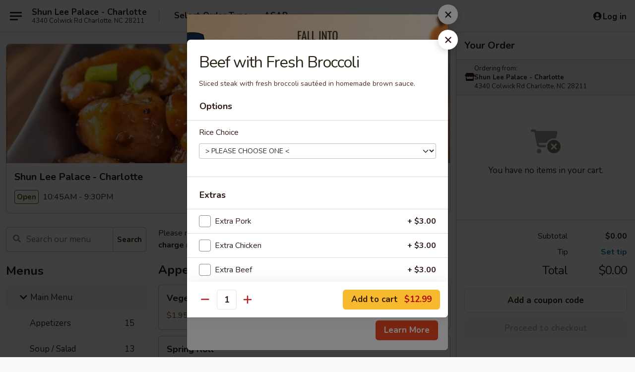

--- FILE ---
content_type: text/html; charset=UTF-8
request_url: https://www.shunleecharlotte.com/order/main-menu/menu/beef-with-fresh-broccoli
body_size: 34999
content:
<!DOCTYPE html>

<html class="no-js css-scroll" lang="en">
	<head>
		<meta charset="utf-8" />
		<meta http-equiv="X-UA-Compatible" content="IE=edge,chrome=1" />

				<title>Shun Lee Palace - Charlotte | Beef with Fresh Broccoli | All Menu Items | Main Menu</title>
		<meta name="description" content="Order online for takeout: Beef with Fresh Broccoli from Shun Lee Palace - Charlotte. Serving the best Chinese in Charlotte, NC. - Sliced steak with fresh broccoli sautéed in homemade brown sauce." />		<meta name="keywords" content="shun lee palace, shun lee palace charlotte, shun lee palace menu, charlotte chinese delivery, charlotte chinese food, charlotte chinese restaurants, chinese delivery, best chinese food in charlotte, chinese restaurants in charlotte, chinese restaurants near me, chinese food near me, charlotte chinese takeout" />		<meta name="viewport" content="width=device-width, initial-scale=1.0">

		<meta property="og:type" content="website">
		<meta property="og:title" content="Shun Lee Palace - Charlotte | Beef with Fresh Broccoli | All Menu Items | Main Menu">
		<meta property="og:description" content="Order online for takeout: Beef with Fresh Broccoli from Shun Lee Palace - Charlotte. Serving the best Chinese in Charlotte, NC. - Sliced steak with fresh broccoli sautéed in homemade brown sauce.">

		<meta name="twitter:card" content="summary_large_image">
		<meta name="twitter:title" content="Shun Lee Palace - Charlotte | Beef with Fresh Broccoli | All Menu Items | Main Menu">
		<meta name="twitter:description" content="Order online for takeout: Beef with Fresh Broccoli from Shun Lee Palace - Charlotte. Serving the best Chinese in Charlotte, NC. - Sliced steak with fresh broccoli sautéed in homemade brown sauce.">
					<meta property="og:image" content="https://imagedelivery.net/9lr8zq_Jvl7h6OFWqEi9IA/a145b9da-aa09-4e57-3c2f-c47866cd5000/public" />
			<meta name="twitter:image" content="https://imagedelivery.net/9lr8zq_Jvl7h6OFWqEi9IA/a145b9da-aa09-4e57-3c2f-c47866cd5000/public" />
		
		<meta name="apple-mobile-web-app-status-bar-style" content="black">
		<meta name="mobile-web-app-capable" content="yes">
					<link rel="canonical" href="https://www.shunleecharlotte.com/order/main-menu/menu"/>
						<link rel="shortcut icon" href="https://imagedelivery.net/9lr8zq_Jvl7h6OFWqEi9IA/c67809d3-2770-4c9c-01ed-5d9a53420200/public" type="image/png" />
			
		<link type="text/css" rel="stylesheet" href="/min/g=css4.0&amp;1761152037" />
		<link rel="stylesheet" href="//ajax.googleapis.com/ajax/libs/jqueryui/1.10.1/themes/base/minified/jquery-ui.min.css" />
		<link href='//fonts.googleapis.com/css?family=Open+Sans:400italic,400,700' rel='stylesheet' type='text/css' />
		<script src="https://kit.fontawesome.com/a4edb6363d.js" crossorigin="anonymous"></script>

		<style>
								.home_hero, .menu_hero{ background-image: url(https://imagedelivery.net/9lr8zq_Jvl7h6OFWqEi9IA/f16e75fd-c9ec-4661-bcf6-ebc3d40d0000/public); }
					@media
					(-webkit-min-device-pixel-ratio: 1.25),
					(min-resolution: 120dpi){
						/* Retina header*/
						.home_hero, .menu_hero{ background-image: url(https://imagedelivery.net/9lr8zq_Jvl7h6OFWqEi9IA/d4cc159a-9c92-4f50-7d5b-0b3e1ef15900/public); }
					}
															/*body{  } */

					
		</style>

		<style type="text/css">div.menuItem_1470178, li.menuItem_1470178, div.menuItem_1470179, li.menuItem_1470179, div.menuItem_1470192, li.menuItem_1470192, div.menuItem_1969160, li.menuItem_1969160, div.menuItem_1470216, li.menuItem_1470216, div.menuItem_1470217, li.menuItem_1470217, div.menuItem_1470218, li.menuItem_1470218, div.menuItem_1470219, li.menuItem_1470219, div.menuItem_1470220, li.menuItem_1470220, div.menuItem_1969164, li.menuItem_1969164, div.menuItem_1470221, li.menuItem_1470221, div.menuItem_1470222, li.menuItem_1470222, div.menuItem_1470232, li.menuItem_1470232, div.menuItem_1470234, li.menuItem_1470234, div.menuItem_1470235, li.menuItem_1470235, div.menuItem_1470236, li.menuItem_1470236, div.menuItem_1470237, li.menuItem_1470237, div.menuItem_1470239, li.menuItem_1470239, div.menuItem_1470240, li.menuItem_1470240, div.menuItem_1470241, li.menuItem_1470241, div.menuItem_1470245, li.menuItem_1470245, div.menuItem_1470243, li.menuItem_1470243, div.menuItem_1470246, li.menuItem_1470246, div.menuItem_1470247, li.menuItem_1470247, div.menuItem_1969168, li.menuItem_1969168, div.menuItem_1969169, li.menuItem_1969169, div.menuItem_1470248, li.menuItem_1470248, div.menuItem_1470244, li.menuItem_1470244, div.menuItem_1969170, li.menuItem_1969170, div.menuItem_1470249, li.menuItem_1470249, div.menuItem_1470250, li.menuItem_1470250, div.menuItem_1470251, li.menuItem_1470251, div.menuItem_1643292, li.menuItem_1643292, div.menuItem_1643293, li.menuItem_1643293, div.menuItem_1643289, li.menuItem_1643289, div.menuItem_1643291, li.menuItem_1643291 {display:none !important;}</style><script type="text/javascript">window.UNAVAILABLE_MENU_IDS = [1470178,1470179,1470192,1969160,1470216,1470217,1470218,1470219,1470220,1969164,1470221,1470222,1470232,1470234,1470235,1470236,1470237,1470239,1470240,1470241,1470245,1470243,1470246,1470247,1969168,1969169,1470248,1470244,1969170,1470249,1470250,1470251,1643292,1643293,1643289,1643291]</script>
		<script type="text/javascript">
			var UrlTag = "shunleepalacecharlotte";
			var template = 'defaultv4';
			var formname = 'ordering3';
			var menulink = 'https://www.shunleecharlotte.com/order/main-menu';
			var checkoutlink = 'https://www.shunleecharlotte.com/checkout';
		</script>
		<script>
			/* http://writing.colin-gourlay.com/safely-using-ready-before-including-jquery/ */
			(function(w,d,u){w.readyQ=[];w.bindReadyQ=[];function p(x,y){if(x=="ready"){w.bindReadyQ.push(y);}else{w.readyQ.push(x);}};var a={ready:p,bind:p};w.$=w.jQuery=function(f){if(f===d||f===u){return a}else{p(f)}}})(window,document)
		</script>

		<script type="application/ld+json">{
    "@context": "http://schema.org",
    "@type": "Menu",
    "url": "https://www.shunleecharlotte.com/order/main-menu",
    "mainEntityOfPage": "https://www.shunleecharlotte.com/order/main-menu",
    "inLanguage": "English",
    "name": "Main Menu",
    "description": "Please note: requests for additional items or special preparation may incur an <b>extra charge</b> not calculated on your online order.",
    "hasMenuSection": [
        {
            "@type": "MenuSection",
            "url": "https://www.shunleecharlotte.com/order/main-menu/menu",
            "name": "All Menu Items",
            "hasMenuItem": [
                {
                    "@type": "MenuItem",
                    "name": "Beef with Fresh Broccoli",
                    "url": "https://www.shunleecharlotte.com/order/main-menu/menu",
                    "description": "Sliced steak with fresh broccoli saut\u00e9ed in homemade brown sauce."
                }
            ]
        }
    ]
}</script>
<!-- Google Tag Manager -->
<script>
	window.dataLayer = window.dataLayer || [];
	let data = {
		account: 'shunleepalacecharlotte',
		context: 'direct',
		templateVersion: 4,
		rid: 66	}
			data.promotions = "Fall into Asian Flavors";
		dataLayer.push(data);
	(function(w,d,s,l,i){w[l]=w[l]||[];w[l].push({'gtm.start':
		new Date().getTime(),event:'gtm.js'});var f=d.getElementsByTagName(s)[0],
		j=d.createElement(s),dl=l!='dataLayer'?'&l='+l:'';j.async=true;j.src=
		'https://www.googletagmanager.com/gtm.js?id='+i+dl;f.parentNode.insertBefore(j,f);
		})(window,document,'script','dataLayer','GTM-K9P93M');

	function gtag() { dataLayer.push(arguments); }
</script>

			<script async src="https://www.googletagmanager.com/gtag/js?id=G-YFTSS3RL2N"></script>
	
	<script>
		
		gtag('js', new Date());

		
					gtag('config', "G-YFTSS3RL2N");
		
			</script>


					<meta name="smartbanner:title" content="Shun Lee Palace Charlotte">
					<meta name="smartbanner:author" content="Online Ordering">
					<meta name="smartbanner:price" content="FREE">
					<meta name="smartbanner:price-suffix-google" content=" ">
					<meta name="smartbanner:button" content="VIEW">
					<meta name="smartbanner:button-url-google" content="https://play.google.com/store/apps/details?id=com.chinesemenuonline.shunleepalacecharlotte">
					<meta name="smartbanner:enabled-platforms" content="android">
											<meta name="smartbanner:icon-google" content="https://ehc-west-0-bucket.s3.us-west-2.amazonaws.com/web/documents/shunleepalacecharlotte/">
							<link href="https://fonts.googleapis.com/css?family=Open+Sans:400,600,700|Nunito:400,700" rel="stylesheet" />
	</head>

	<body
		data-event-on:customer_registered="window.location.reload()"
		data-event-on:customer_logged_in="window.location.reload()"
		data-event-on:customer_logged_out="window.location.reload()"
	>
		<a class="skip-to-content-link" href="#main">Skip to content</a>
				<!-- Google Tag Manager (noscript) -->
		<noscript><iframe src="https://www.googletagmanager.com/ns.html?id=GTM-K9P93M" height="0" width="0" style="display:none;visibility:hidden"></iframe></noscript>
		<!-- End Google Tag Manager (noscript) -->
						<!-- wrapper starts -->
		<div class="wrapper">
			<div style="grid-area: header-announcements">
				<div id="upgradeBrowserBanner" class="alert alert-warning mb-0 rounded-0 py-4" style="display:none;">
	<div class="alert-icon"><i class="fas fa-warning" aria-hidden="true"></i></div>
	<div>
		<strong>We're sorry, but the Web browser you are using is not supported.</strong> <br/> Please upgrade your browser or try a different one to use this Website. Supported browsers include:<br/>
		<ul class="list-unstyled">
			<li class="mt-2"><a href="https://www.google.com/chrome" target="_blank" class="simple-link"><i class="fab fa-chrome"></i> Chrome</a></li>
			<li class="mt-2"><a href="https://www.mozilla.com/firefox/upgrade.html" target="_blank" class="simple-link"><i class="fab fa-firefox"></i> Firefox</a></li>
			<li class="mt-2"><a href="https://www.microsoft.com/en-us/windows/microsoft-edge" target="_blank" class="simple-link"><i class="fab fa-edge"></i> Edge</a></li>
			<li class="mt-2"><a href="http://www.apple.com/safari/" target="_blank" class="simple-link"><i class="fab fa-safari"></i> Safari</a></li>
		</ul>
	</div>
</div>
<script>
	var ua = navigator.userAgent;
	var match = ua.match(/Firefox\/([0-9]+)\./);
	var firefoxVersion = match ? parseInt(match[1]) : 1000;
	var match = ua.match(/Chrome\/([0-9]+)\./);
	var chromeVersion = match ? parseInt(match[1]) : 1000;
	var isIE = ua.indexOf('MSIE') > -1 || ua.indexOf('Trident') > -1;
	var upgradeBrowserBanner = document.getElementById('upgradeBrowserBanner');
	var isMatchesSupported = typeof(upgradeBrowserBanner.matches)!="undefined";
	var isEntriesSupported = typeof(Object.entries)!="undefined";
	//Safari version is verified with isEntriesSupported
	if (isIE || !isMatchesSupported || !isEntriesSupported || firefoxVersion <= 46 || chromeVersion <= 53) {
		upgradeBrowserBanner.style.display = 'flex';
	}
</script>				
				<!-- get closed sign if applicable. -->
				
				
							</div>

						<div class="headerAndWtype" style="grid-area: header">
				<!-- Header Starts -->
				<header class="header">
										<div class="d-flex flex-column align-items-start flex-md-row align-items-md-center">
												<div class="logo_name_alt flex-shrink-0 d-flex align-items-center align-self-stretch pe-6 pe-md-0">
							
	<button
		type="button"
		class="eds_button btn btn-outline eds_button--shape-default eds_menu_button"
		data-bs-toggle="offcanvas" data-bs-target="#side-menu" aria-controls="side-menu" aria-label="Main menu"	><span aria-hidden="true"></span> <span aria-hidden="true"></span> <span aria-hidden="true"></span></button>

	
							<div class="d-flex flex-column align-items-center mx-auto align-items-md-start mx-md-0">
								<a
									class="eds-display-text-title-xs text-truncate title-container"
									href="https://www.shunleecharlotte.com"
								>
									Shun Lee Palace - Charlotte								</a>

																	<span class="eds-copy-text-s-regular text-center text-md-start address-container" title="4340 Colwick Rd Charlotte, NC 28211">
										4340 Colwick Rd Charlotte, NC 28211									</span>
															</div>
						</div>

																			<div class="eds-display-text-title-s d-none d-md-block border-start mx-4" style="width: 0">&nbsp;</div>

							<div class="header_order_options d-flex align-items-center  w-100 p-2p5 p-md-0">
																<div class="what">
									<button
	type="button"
	class="border-0 bg-transparent text-start"
	data-bs-toggle="modal"
	data-bs-target="#modal-order-options"
	aria-expanded="false"
	style="min-height: 44px"
>
	<div class="d-flex align-items-baseline gap-2">
		<div class="otype-name-label eds-copy-text-l-bold text-truncate" style="flex: 1" data-order-type-label>
			Select Order Type		</div>

		<i class="fa fa-fw fa-caret-down"></i>
	</div>

	<div
		class="otype-picker-label otype-address-label eds-interface-text-m-regular text-truncate hidden"
	>
			</div>
</button>

<script>
	$(function() {
		var $autoCompleteInputs = $('[data-autocomplete-address]');
		if ($autoCompleteInputs && $autoCompleteInputs.length) {
			$autoCompleteInputs.each(function() {
				let $input = $(this);
				let $deliveryAddressContainer = $input.parents('.deliveryAddressContainer').first();
				$input.autocomplete({
					source   : addressAC,
					minLength: 3,
					delay    : 300,
					select   : function(event, ui) {
						$.getJSON('/' + UrlTag + '/?form=addresslookup', {
							id: ui.item.id,
						}, function(data) {
							let location = data
							if (location.address.street.endsWith('Trl')) {
								location.address.street = location.address.street.replace('Trl', 'Trail')
							}
							let autoCompleteSuccess = $input.data('autocomplete-success');
							if (autoCompleteSuccess) {
								let autoCompleteSuccessFunction = window[autoCompleteSuccess];
								if (typeof autoCompleteSuccessFunction == "function") {
									autoCompleteSuccessFunction(location);
								}
							}

							let address = location.address

							$('#add-address-city, [data-autocompleted-city]').val(address.city)
							$('#add-address-state, [data-autocompleted-state]').val(address.stateCode)
							$('#add-address-zip, [data-autocompleted-zip]').val(address.postalCode)
							$('#add-address-latitude, [data-autocompleted-latitude]').val(location.position.lat)
							$('#add-address-longitude, [data-autocompleted-longitude]').val(location.position.lng)
							let streetAddress = (address.houseNumber || '') + ' ' + (address.street || '');
							$('#street-address-1, [data-autocompleted-street-address]').val(streetAddress)
							validateAddress($deliveryAddressContainer);
						})
					},
				})
				$input.attr('autocomplete', 'street-address')
			});
		}

		// autocomplete using Address autocomplete
		// jquery autocomplete needs 2 fields: title and value
		// id holds the LocationId which can be used at a later stage to get the coordinate of the selected choice
		function addressAC(query, callback) {
			//we don't actually want to search until they've entered the street number and at least one character
			words = query.term.trim().split(' ')
			if (words.length < 2) {
				return false
			}

			$.getJSON('/' + UrlTag + '/?form=addresssuggest', { q: query.term }, function(data) {
				var addresses = data.items
				addresses = addresses.map(addr => {
					if ((addr.address.label || '').endsWith('Trl')) {
						addr.address.label = addr.address.label.replace('Trl', 'Trail')
					}
					let streetAddress = (addr.address.label || '')
					return {
						label: streetAddress,
						value: streetAddress,
						id   : addr.id,
					}
				})

				return callback(addresses)
			})
		}

				$('[data-address-from-current-loc]').on('click', function(e) {
			let $streetAddressContainer = $(this).parents('.street-address-container').first();
			let $deliveryAddressContainer = $(this).parents('.deliveryAddressContainer').first();
			e.preventDefault();
			if(navigator.geolocation) {
				navigator.geolocation.getCurrentPosition(position => {
					$.getJSON('/' + UrlTag + '/?form=addresssuggest', {
						at: position.coords.latitude + "," + position.coords.longitude
					}, function(data) {
						let location = data.items[0];
						let address = location.address
						$streetAddressContainer.find('.input-street-address').val((address.houseNumber ? address.houseNumber : '') + ' ' + (address.street ? address.street : ''));
						$('#add-address-city').val(address.city ? address.city : '');
						$('#add-address-state').val(address.state ? address.state : '');
						$('#add-address-zip').val(address.postalCode ? address.postalCode : '');
						$('#add-address-latitude').val(location.position.lat ? location.position.lat : '');
						$('#add-address-longitude').val(location.position.lng ? location.position.lng : '');
						validateAddress($deliveryAddressContainer, 0);
					});
				});
			} else {
				alert("Geolocation is not supported by this browser!");
			}
		});
	});

	function autoCompleteSuccess(location)
	{
		if (location && location.address) {
			let address = location.address

			let streetAddress = (address.houseNumber || '') + ' ' + (address.street || '');
			$.ajax({
				url: '/' + UrlTag + '/?form=saveformfields',
				data: {
					'param_full~address_s_n_255': streetAddress + ', ' + address.city + ', ' + address.state,
					'param_street~address_s_n_255': streetAddress,
					'param_city_s_n_90': address.city,
					'param_state_s_n_2': address.state,
					'param_zip~code_z_n_10': address.postalCode,
				}
			});
		}
	}
</script>
								</div>

																									<div class="when showcheck_parent">
																				<div class="ordertimetypes ">
	<button
		type="button"
		class="border-0 bg-transparent text-start loadable-content"
		data-bs-toggle="modal"
		data-bs-target="#modal-order-time"
		aria-expanded="false"
		style="min-height: 44px"
		data-change-label-to-later-date
	>
		<div class="d-flex align-items-baseline gap-2">
			<div class="eds-copy-text-l-bold text-truncate flex-fill" data-otype-time-day>
								ASAP			</div>

			<i class="fa fa-fw fa-caret-down"></i>
		</div>

		<div
			class="otype-picker-label otype-picker-time eds-interface-text-m-regular text-truncate hidden"
			data-otype-time
		>
			Later		</div>
	</button>
</div>
									</div>
															</div>
						
												<div class="position-absolute top-0 end-0 pe-2 py-2p5">
							
	<div id="login-status" >
					
	<button
		type="button"
		class="eds_button btn btn-outline eds_button--shape-default px-2 text-nowrap"
		aria-label="Log in" style="color: currentColor" data-bs-toggle="modal" data-bs-target="#login-modal"	><i
		class="eds_icon fa fa-lg fa-fw fa-user-circle d-block d-lg-none"
		style="font-family: &quot;Font Awesome 5 Pro&quot;; "	></i>

	 <div class="d-none d-lg-flex align-items-baseline gap-2">
	<i
		class="eds_icon fa fa-fw fa-user-circle"
		style="font-family: &quot;Font Awesome 5 Pro&quot;; "	></i>

	<div class="profile-container text-truncate">Log in</div></div></button>

				</div>

							</div>
					</div>

															
	<aside		data-eds-id="6913b8bae51d9"
		class="eds_side_menu offcanvas offcanvas-start text-dark "
		tabindex="-1"
				id="side-menu" data-event-on:menu_selected="this.dispatchEvent(new CustomEvent('eds.hide'))" data-event-on:category_selected="this.dispatchEvent(new CustomEvent('eds.hide'))"	>
		
		<div class="eds_side_menu-body offcanvas-body d-flex flex-column p-0 css-scroll">
										<div
					class="eds_side_menu-close position-absolute top-0 end-0 pt-3 pe-3 "
					style="z-index: 1"
				>
					
	<button
		type="button"
		class="eds_button btn btn-outline-secondary eds_button--shape-circle"
		data-bs-dismiss="offcanvas" data-bs-target="[data-eds-id=&quot;6913b8bae51d9&quot;]" aria-label="Close"	><i
		class="eds_icon fa fa-fw fa-close"
		style="font-family: &quot;Font Awesome 5 Pro&quot;; "	></i></button>

					</div>
			
			<div class="restaurant-info border-bottom border-light p-3">
							<p class="eds-display-text-title-xs mb-0 me-2 pe-4">Shun Lee Palace - Charlotte</p>

			<div class="eds-copy-text-s-regular me-2 pe-4">
			4340 Colwick Rd Charlotte, NC 28211		</div>
						</div>

																	
	<div class="border-bottom border-light p-3">
					<h2 class="eds-display-text-title-m m-0 pb-3">
				Menus			</h2>
		
		
			<details
				class="eds_list eds_list--border-none" open				data-menu-id="12205"
									data-event-on:document_ready="this.open = localStorage.getItem('menu-open-12205') !== 'false'"
										onclick="localStorage.setItem('menu-open-12205', !this.open)"
							>
									<summary
						class="eds_list-item eds-copy-text-l-regular list-unstyled rounded-3 mb-1 px-3 px-lg-4 py-2p5 active"
						data-event-on:category_pinned="(category) => $(this).toggleClass('active', category.menuId === '12205')"
						tabindex="0"
					>
						
	<i
		class="eds_icon fas fa-fw fa-chevron-right"
		style="font-family: &quot;Font Awesome 5 Pro&quot;; "	></i>

	 Main Menu					</summary>
				
																		
									<a
						class="eds_list-item eds-copy-text-l-regular list-unstyled rounded-3 mb-1 px-3 px-lg-4 py-2p5 ps-5 ps-lg-5 d-flex "
						data-event-on:category_pinned="(category) => $(this).toggleClass('active', category.id === '153405')"
						href="https://www.shunleecharlotte.com/order/main-menu/appetizers"
						onclick="if (!event.ctrlKey) {
							const currentMenuIsActive = false || $(this).closest('details').find('summary').hasClass('active');
							if (currentMenuIsActive) {
								app.event.emit('category_selected', { id: '153405' });
							} else {
								app.event.emit('menu_selected', { menu_id: '12205', menu_description: &quot;Please note: requests for additional items or special preparation may incur an &lt;b&gt;extra charge&lt;\/b&gt; not calculated on your online order.&quot;, category_id: '153405' });
							}
															return false;
													}"
					>
						Appetizers													<span class="ms-auto">15</span>
											</a>
									<a
						class="eds_list-item eds-copy-text-l-regular list-unstyled rounded-3 mb-1 px-3 px-lg-4 py-2p5 ps-5 ps-lg-5 d-flex "
						data-event-on:category_pinned="(category) => $(this).toggleClass('active', category.id === '153406')"
						href="https://www.shunleecharlotte.com/order/main-menu/soup-salad"
						onclick="if (!event.ctrlKey) {
							const currentMenuIsActive = false || $(this).closest('details').find('summary').hasClass('active');
							if (currentMenuIsActive) {
								app.event.emit('category_selected', { id: '153406' });
							} else {
								app.event.emit('menu_selected', { menu_id: '12205', menu_description: &quot;Please note: requests for additional items or special preparation may incur an &lt;b&gt;extra charge&lt;\/b&gt; not calculated on your online order.&quot;, category_id: '153406' });
							}
															return false;
													}"
					>
						Soup / Salad													<span class="ms-auto">13</span>
											</a>
									<a
						class="eds_list-item eds-copy-text-l-regular list-unstyled rounded-3 mb-1 px-3 px-lg-4 py-2p5 ps-5 ps-lg-5 d-flex "
						data-event-on:category_pinned="(category) => $(this).toggleClass('active', category.id === '153413')"
						href="https://www.shunleecharlotte.com/order/main-menu/chow-mein"
						onclick="if (!event.ctrlKey) {
							const currentMenuIsActive = false || $(this).closest('details').find('summary').hasClass('active');
							if (currentMenuIsActive) {
								app.event.emit('category_selected', { id: '153413' });
							} else {
								app.event.emit('menu_selected', { menu_id: '12205', menu_description: &quot;Please note: requests for additional items or special preparation may incur an &lt;b&gt;extra charge&lt;\/b&gt; not calculated on your online order.&quot;, category_id: '153413' });
							}
															return false;
													}"
					>
						Chow Mein													<span class="ms-auto">2</span>
											</a>
									<a
						class="eds_list-item eds-copy-text-l-regular list-unstyled rounded-3 mb-1 px-3 px-lg-4 py-2p5 ps-5 ps-lg-5 d-flex "
						data-event-on:category_pinned="(category) => $(this).toggleClass('active', category.id === '153409')"
						href="https://www.shunleecharlotte.com/order/main-menu/seafood"
						onclick="if (!event.ctrlKey) {
							const currentMenuIsActive = false || $(this).closest('details').find('summary').hasClass('active');
							if (currentMenuIsActive) {
								app.event.emit('category_selected', { id: '153409' });
							} else {
								app.event.emit('menu_selected', { menu_id: '12205', menu_description: &quot;Please note: requests for additional items or special preparation may incur an &lt;b&gt;extra charge&lt;\/b&gt; not calculated on your online order.&quot;, category_id: '153409' });
							}
															return false;
													}"
					>
						Seafood													<span class="ms-auto">11</span>
											</a>
									<a
						class="eds_list-item eds-copy-text-l-regular list-unstyled rounded-3 mb-1 px-3 px-lg-4 py-2p5 ps-5 ps-lg-5 d-flex "
						data-event-on:category_pinned="(category) => $(this).toggleClass('active', category.id === '153412')"
						href="https://www.shunleecharlotte.com/order/main-menu/beef"
						onclick="if (!event.ctrlKey) {
							const currentMenuIsActive = false || $(this).closest('details').find('summary').hasClass('active');
							if (currentMenuIsActive) {
								app.event.emit('category_selected', { id: '153412' });
							} else {
								app.event.emit('menu_selected', { menu_id: '12205', menu_description: &quot;Please note: requests for additional items or special preparation may incur an &lt;b&gt;extra charge&lt;\/b&gt; not calculated on your online order.&quot;, category_id: '153412' });
							}
															return false;
													}"
					>
						Beef													<span class="ms-auto">10</span>
											</a>
									<a
						class="eds_list-item eds-copy-text-l-regular list-unstyled rounded-3 mb-1 px-3 px-lg-4 py-2p5 ps-5 ps-lg-5 d-flex "
						data-event-on:category_pinned="(category) => $(this).toggleClass('active', category.id === '153407')"
						href="https://www.shunleecharlotte.com/order/main-menu/pork"
						onclick="if (!event.ctrlKey) {
							const currentMenuIsActive = false || $(this).closest('details').find('summary').hasClass('active');
							if (currentMenuIsActive) {
								app.event.emit('category_selected', { id: '153407' });
							} else {
								app.event.emit('menu_selected', { menu_id: '12205', menu_description: &quot;Please note: requests for additional items or special preparation may incur an &lt;b&gt;extra charge&lt;\/b&gt; not calculated on your online order.&quot;, category_id: '153407' });
							}
															return false;
													}"
					>
						Pork													<span class="ms-auto">2</span>
											</a>
									<a
						class="eds_list-item eds-copy-text-l-regular list-unstyled rounded-3 mb-1 px-3 px-lg-4 py-2p5 ps-5 ps-lg-5 d-flex "
						data-event-on:category_pinned="(category) => $(this).toggleClass('active', category.id === '153415')"
						href="https://www.shunleecharlotte.com/order/main-menu/pasta"
						onclick="if (!event.ctrlKey) {
							const currentMenuIsActive = false || $(this).closest('details').find('summary').hasClass('active');
							if (currentMenuIsActive) {
								app.event.emit('category_selected', { id: '153415' });
							} else {
								app.event.emit('menu_selected', { menu_id: '12205', menu_description: &quot;Please note: requests for additional items or special preparation may incur an &lt;b&gt;extra charge&lt;\/b&gt; not calculated on your online order.&quot;, category_id: '153415' });
							}
															return false;
													}"
					>
						Pasta													<span class="ms-auto">8</span>
											</a>
									<a
						class="eds_list-item eds-copy-text-l-regular list-unstyled rounded-3 mb-1 px-3 px-lg-4 py-2p5 ps-5 ps-lg-5 d-flex "
						data-event-on:category_pinned="(category) => $(this).toggleClass('active', category.id === '153419')"
						href="https://www.shunleecharlotte.com/order/main-menu/poultry"
						onclick="if (!event.ctrlKey) {
							const currentMenuIsActive = false || $(this).closest('details').find('summary').hasClass('active');
							if (currentMenuIsActive) {
								app.event.emit('category_selected', { id: '153419' });
							} else {
								app.event.emit('menu_selected', { menu_id: '12205', menu_description: &quot;Please note: requests for additional items or special preparation may incur an &lt;b&gt;extra charge&lt;\/b&gt; not calculated on your online order.&quot;, category_id: '153419' });
							}
															return false;
													}"
					>
						Poultry													<span class="ms-auto">16</span>
											</a>
									<a
						class="eds_list-item eds-copy-text-l-regular list-unstyled rounded-3 mb-1 px-3 px-lg-4 py-2p5 ps-5 ps-lg-5 d-flex "
						data-event-on:category_pinned="(category) => $(this).toggleClass('active', category.id === '153410')"
						href="https://www.shunleecharlotte.com/order/main-menu/fried-rice"
						onclick="if (!event.ctrlKey) {
							const currentMenuIsActive = false || $(this).closest('details').find('summary').hasClass('active');
							if (currentMenuIsActive) {
								app.event.emit('category_selected', { id: '153410' });
							} else {
								app.event.emit('menu_selected', { menu_id: '12205', menu_description: &quot;Please note: requests for additional items or special preparation may incur an &lt;b&gt;extra charge&lt;\/b&gt; not calculated on your online order.&quot;, category_id: '153410' });
							}
															return false;
													}"
					>
						Fried Rice													<span class="ms-auto">7</span>
											</a>
									<a
						class="eds_list-item eds-copy-text-l-regular list-unstyled rounded-3 mb-1 px-3 px-lg-4 py-2p5 ps-5 ps-lg-5 d-flex "
						data-event-on:category_pinned="(category) => $(this).toggleClass('active', category.id === '153408')"
						href="https://www.shunleecharlotte.com/order/main-menu/vegetarian"
						onclick="if (!event.ctrlKey) {
							const currentMenuIsActive = false || $(this).closest('details').find('summary').hasClass('active');
							if (currentMenuIsActive) {
								app.event.emit('category_selected', { id: '153408' });
							} else {
								app.event.emit('menu_selected', { menu_id: '12205', menu_description: &quot;Please note: requests for additional items or special preparation may incur an &lt;b&gt;extra charge&lt;\/b&gt; not calculated on your online order.&quot;, category_id: '153408' });
							}
															return false;
													}"
					>
						Vegetarian													<span class="ms-auto">9</span>
											</a>
									<a
						class="eds_list-item eds-copy-text-l-regular list-unstyled rounded-3 mb-1 px-3 px-lg-4 py-2p5 ps-5 ps-lg-5 d-flex "
						data-event-on:category_pinned="(category) => $(this).toggleClass('active', category.id === '153414')"
						href="https://www.shunleecharlotte.com/order/main-menu/low-calorie"
						onclick="if (!event.ctrlKey) {
							const currentMenuIsActive = false || $(this).closest('details').find('summary').hasClass('active');
							if (currentMenuIsActive) {
								app.event.emit('category_selected', { id: '153414' });
							} else {
								app.event.emit('menu_selected', { menu_id: '12205', menu_description: &quot;Please note: requests for additional items or special preparation may incur an &lt;b&gt;extra charge&lt;\/b&gt; not calculated on your online order.&quot;, category_id: '153414' });
							}
															return false;
													}"
					>
						Low-Calorie													<span class="ms-auto">6</span>
											</a>
									<a
						class="eds_list-item eds-copy-text-l-regular list-unstyled rounded-3 mb-1 px-3 px-lg-4 py-2p5 ps-5 ps-lg-5 d-flex "
						data-event-on:category_pinned="(category) => $(this).toggleClass('active', category.id === '153417')"
						href="https://www.shunleecharlotte.com/order/main-menu/house-specialties"
						onclick="if (!event.ctrlKey) {
							const currentMenuIsActive = false || $(this).closest('details').find('summary').hasClass('active');
							if (currentMenuIsActive) {
								app.event.emit('category_selected', { id: '153417' });
							} else {
								app.event.emit('menu_selected', { menu_id: '12205', menu_description: &quot;Please note: requests for additional items or special preparation may incur an &lt;b&gt;extra charge&lt;\/b&gt; not calculated on your online order.&quot;, category_id: '153417' });
							}
															return false;
													}"
					>
						House Specialties													<span class="ms-auto">10</span>
											</a>
									<a
						class="eds_list-item eds-copy-text-l-regular list-unstyled rounded-3 mb-1 px-3 px-lg-4 py-2p5 ps-5 ps-lg-5 d-flex "
						data-event-on:category_pinned="(category) => $(this).toggleClass('active', category.id === '153418')"
						href="https://www.shunleecharlotte.com/order/main-menu/egg-foo-young"
						onclick="if (!event.ctrlKey) {
							const currentMenuIsActive = false || $(this).closest('details').find('summary').hasClass('active');
							if (currentMenuIsActive) {
								app.event.emit('category_selected', { id: '153418' });
							} else {
								app.event.emit('menu_selected', { menu_id: '12205', menu_description: &quot;Please note: requests for additional items or special preparation may incur an &lt;b&gt;extra charge&lt;\/b&gt; not calculated on your online order.&quot;, category_id: '153418' });
							}
															return false;
													}"
					>
						Egg Foo Young													<span class="ms-auto">4</span>
											</a>
									<a
						class="eds_list-item eds-copy-text-l-regular list-unstyled rounded-3 mb-1 px-3 px-lg-4 py-2p5 ps-5 ps-lg-5 d-flex "
						data-event-on:category_pinned="(category) => $(this).toggleClass('active', category.id === '213041')"
						href="https://www.shunleecharlotte.com/order/main-menu/dinner-combination-plates"
						onclick="if (!event.ctrlKey) {
							const currentMenuIsActive = false || $(this).closest('details').find('summary').hasClass('active');
							if (currentMenuIsActive) {
								app.event.emit('category_selected', { id: '213041' });
							} else {
								app.event.emit('menu_selected', { menu_id: '12205', menu_description: &quot;Please note: requests for additional items or special preparation may incur an &lt;b&gt;extra charge&lt;\/b&gt; not calculated on your online order.&quot;, category_id: '213041' });
							}
															return false;
													}"
					>
						Dinner Combination Plates													<span class="ms-auto">8</span>
											</a>
									<a
						class="eds_list-item eds-copy-text-l-regular list-unstyled rounded-3 mb-1 px-3 px-lg-4 py-2p5 ps-5 ps-lg-5 d-flex "
						data-event-on:category_pinned="(category) => $(this).toggleClass('active', category.id === '153420')"
						href="https://www.shunleecharlotte.com/order/main-menu/hibachi"
						onclick="if (!event.ctrlKey) {
							const currentMenuIsActive = false || $(this).closest('details').find('summary').hasClass('active');
							if (currentMenuIsActive) {
								app.event.emit('category_selected', { id: '153420' });
							} else {
								app.event.emit('menu_selected', { menu_id: '12205', menu_description: &quot;Please note: requests for additional items or special preparation may incur an &lt;b&gt;extra charge&lt;\/b&gt; not calculated on your online order.&quot;, category_id: '153420' });
							}
															return false;
													}"
					>
						Hibachi													<span class="ms-auto">5</span>
											</a>
									<a
						class="eds_list-item eds-copy-text-l-regular list-unstyled rounded-3 mb-1 px-3 px-lg-4 py-2p5 ps-5 ps-lg-5 d-flex "
						data-event-on:category_pinned="(category) => $(this).toggleClass('active', category.id === '168942')"
						href="https://www.shunleecharlotte.com/order/main-menu/hibachi-combinations"
						onclick="if (!event.ctrlKey) {
							const currentMenuIsActive = false || $(this).closest('details').find('summary').hasClass('active');
							if (currentMenuIsActive) {
								app.event.emit('category_selected', { id: '168942' });
							} else {
								app.event.emit('menu_selected', { menu_id: '12205', menu_description: &quot;Please note: requests for additional items or special preparation may incur an &lt;b&gt;extra charge&lt;\/b&gt; not calculated on your online order.&quot;, category_id: '168942' });
							}
															return false;
													}"
					>
						Hibachi Combinations													<span class="ms-auto">5</span>
											</a>
									<a
						class="eds_list-item eds-copy-text-l-regular list-unstyled rounded-3 mb-1 px-3 px-lg-4 py-2p5 ps-5 ps-lg-5 d-flex "
						data-event-on:category_pinned="(category) => $(this).toggleClass('active', category.id === '308691')"
						href="https://www.shunleecharlotte.com/order/main-menu/thai-food"
						onclick="if (!event.ctrlKey) {
							const currentMenuIsActive = false || $(this).closest('details').find('summary').hasClass('active');
							if (currentMenuIsActive) {
								app.event.emit('category_selected', { id: '308691' });
							} else {
								app.event.emit('menu_selected', { menu_id: '12205', menu_description: &quot;Please note: requests for additional items or special preparation may incur an &lt;b&gt;extra charge&lt;\/b&gt; not calculated on your online order.&quot;, category_id: '308691' });
							}
															return false;
													}"
					>
						Thai Food													<span class="ms-auto">6</span>
											</a>
									<a
						class="eds_list-item eds-copy-text-l-regular list-unstyled rounded-3 mb-1 px-3 px-lg-4 py-2p5 ps-5 ps-lg-5 d-flex "
						data-event-on:category_pinned="(category) => $(this).toggleClass('active', category.id === '153421')"
						href="https://www.shunleecharlotte.com/order/main-menu/side-order"
						onclick="if (!event.ctrlKey) {
							const currentMenuIsActive = false || $(this).closest('details').find('summary').hasClass('active');
							if (currentMenuIsActive) {
								app.event.emit('category_selected', { id: '153421' });
							} else {
								app.event.emit('menu_selected', { menu_id: '12205', menu_description: &quot;Please note: requests for additional items or special preparation may incur an &lt;b&gt;extra charge&lt;\/b&gt; not calculated on your online order.&quot;, category_id: '153421' });
							}
															return false;
													}"
					>
						Side Order													<span class="ms-auto">9</span>
											</a>
									<a
						class="eds_list-item eds-copy-text-l-regular list-unstyled rounded-3 mb-1 px-3 px-lg-4 py-2p5 ps-5 ps-lg-5 d-flex "
						data-event-on:category_pinned="(category) => $(this).toggleClass('active', category.id === '153422')"
						href="https://www.shunleecharlotte.com/order/main-menu/beverages"
						onclick="if (!event.ctrlKey) {
							const currentMenuIsActive = false || $(this).closest('details').find('summary').hasClass('active');
							if (currentMenuIsActive) {
								app.event.emit('category_selected', { id: '153422' });
							} else {
								app.event.emit('menu_selected', { menu_id: '12205', menu_description: &quot;Please note: requests for additional items or special preparation may incur an &lt;b&gt;extra charge&lt;\/b&gt; not calculated on your online order.&quot;, category_id: '153422' });
							}
															return false;
													}"
					>
						Beverages													<span class="ms-auto">8</span>
											</a>
							</details>
		
			<details
				class="eds_list eds_list--border-none" open				data-menu-id="12345"
									data-event-on:document_ready="this.open = localStorage.getItem('menu-open-12345') !== 'false'"
										onclick="localStorage.setItem('menu-open-12345', !this.open)"
							>
									<summary
						class="eds_list-item eds-copy-text-l-regular list-unstyled rounded-3 mb-1 px-3 px-lg-4 py-2p5 "
						data-event-on:category_pinned="(category) => $(this).toggleClass('active', category.menuId === '12345')"
						tabindex="0"
					>
						
	<i
		class="eds_icon fas fa-fw fa-chevron-right"
		style="font-family: &quot;Font Awesome 5 Pro&quot;; "	></i>

	 Lunch Menu					</summary>
				
																		
							</details>
		
			</div>

						
																	<nav>
							<ul class="eds_list eds_list--border-none border-bottom">
	<li class="eds_list-item">
		<a class="d-block p-3 " href="https://www.shunleecharlotte.com">
			Home		</a>
	</li>

				<li class="eds_list-item">
			<a class="d-block p-3 " href="https://www.shunleecharlotte.com/Fall-into-Asian-Flavors-Sweepstakes">
				Fall into Asian Flavors Sweepstakes			</a>
		</li>
	
	
			<li class="eds_list-item">
			<a class="d-block p-3 " href="https://www.shunleecharlotte.com/locationinfo">
				Location &amp; Hours			</a>
		</li>
	
	<li class="eds_list-item">
		<a class="d-block p-3 " href="https://www.shunleecharlotte.com/contact">
			Contact
		</a>
	</li>
</ul>
						</nav>

												<div class="eds-copy-text-s-regular p-3 d-lg-none">
								<ul class="list-unstyled">
							<li><a href="https://play.google.com/store/apps/details?id=com.chinesemenuonline.shunleepalacecharlotte"><img src="/web/default4.0/images/google-play-badge.svg" alt="Google Play App Store"></a></li>
			</ul>

<ul class="list-unstyled d-flex gap-2">
						<li><a href="https://www.facebook.com/ShunLeePalaceCharlotte" target="new" aria-label="Opens in new tab" title="Opens in new tab" class="icon" title="Facebook"><i class="fab fa-facebook"></i><span class="sr-only">Facebook</span></a></li>
									<li><a href="https://www.yelp.com/biz/shun-lee-palace-charlotte" target="new" aria-label="Opens in new tab" title="Opens in new tab" class="icon" title="Yelp"><i class="fab fa-yelp"></i><span class="sr-only">Yelp</span></a></li>
									<li><a href="https://www.tripadvisor.com/Restaurant_Review-g49022-d398694-Reviews-Shun_Lee_Palace-Charlotte_North_Carolina.html#" target="new" aria-label="Opens in new tab" title="Opens in new tab" class="icon" title="TripAdvisor"><i class="fak fa-tripadvisor"></i><span class="sr-only">TripAdvisor</span></a></li>
				</ul>

<div><a href="http://chinesemenuonline.com">&copy; 2025 Online Ordering by Chinese Menu Online</a></div>
	<div>Plan your next meal with <a href="https://www.springroll.com" target="_blank" title="Opens in new tab" aria-label="Opens in new tab">Springroll</a>'s Chinese recommendations</div>

<ul class="list-unstyled mb-0 pt-3">
	<li><a href="https://www.shunleecharlotte.com/reportbug">Technical Support</a></li>
	<li><a href="https://www.shunleecharlotte.com/privacy">Privacy Policy</a></li>
	<li><a href="https://www.shunleecharlotte.com/tos">Terms of Service</a></li>
	<li><a href="https://www.shunleecharlotte.com/accessibility">Accessibility</a></li>
</ul>

This site is protected by reCAPTCHA and the Google <a href="https://policies.google.com/privacy">Privacy Policy</a> and <a href="https://policies.google.com/terms">Terms of Service</a> apply.
						</div>		</div>

		<script>
		{
			const container = document.querySelector('[data-eds-id="6913b8bae51d9"]');

						['show', 'hide', 'toggle', 'dispose'].forEach((eventName) => {
				container.addEventListener(`eds.${eventName}`, (e) => {
					bootstrap.Offcanvas.getOrCreateInstance(container)[eventName](
						...(Array.isArray(e.detail) ? e.detail : [e.detail])
					);
				});
			});
		}
		</script>
	</aside>

					</header>
			</div>

										<div class="container p-0" style="grid-area: hero">
					<section class="hero">
												<div class="menu_hero backbgbox position-relative" role="img" aria-label="Image of food offered at the restaurant">
									<div class="logo">
		<a class="logo-image" href="https://www.shunleecharlotte.com">
			<img
				src="https://imagedelivery.net/9lr8zq_Jvl7h6OFWqEi9IA/a145b9da-aa09-4e57-3c2f-c47866cd5000/public"
				srcset="https://imagedelivery.net/9lr8zq_Jvl7h6OFWqEi9IA/a145b9da-aa09-4e57-3c2f-c47866cd5000/public 1x, https://imagedelivery.net/9lr8zq_Jvl7h6OFWqEi9IA/a145b9da-aa09-4e57-3c2f-c47866cd5000/public 2x"				alt="Home"
			/>
		</a>
	</div>
						</div>

													<div class="p-3">
								<div class="pb-1">
									<h1 role="heading" aria-level="2" class="eds-display-text-title-s m-0 p-0">Shun Lee Palace - Charlotte</h1>
																	</div>

								<div class="d-sm-flex align-items-baseline">
																			<div class="mt-2">
											
	<span
		class="eds_label eds_label--variant-success eds-interface-text-m-bold me-1 text-nowrap"
			>
		Open	</span>

	10:45AM - 9:30PM										</div>
									
									<div class="d-flex gap-2 ms-sm-auto mt-2">
																					
					<a
				class="eds_button btn btn-outline-secondary btn-sm col text-nowrap"
				href="https://www.shunleecharlotte.com/locationinfo?lid=9647"
							>
				
	<i
		class="eds_icon fa fa-fw fa-info-circle"
		style="font-family: &quot;Font Awesome 5 Pro&quot;; "	></i>

	 Store info
			</a>
		
												
																					
		<a
			class="eds_button btn btn-outline-secondary btn-sm col d-lg-none text-nowrap"
			href="tel:(704) 366-2025"
					>
			
	<i
		class="eds_icon fa fa-fw fa-phone"
		style="font-family: &quot;Font Awesome 5 Pro&quot;; transform: scale(-1, 1); "	></i>

	 Call us
		</a>

												
																			</div>
								</div>
							</div>
											</section>
				</div>
			
						
										<div
					class="fixed_submit d-lg-none hidden pwa-pb-md-down"
					data-event-on:cart_updated="({ items }) => $(this).toggleClass('hidden', !items)"
				>
					<div
						data-async-on-event="order_type_updated, cart_updated"
						data-async-action="https://www.shunleecharlotte.com//ajax/?form=minimum_order_value_warning&component=add_more"
						data-async-method="get"
					>
											</div>

					<div class="p-3">
						<button class="btn btn-primary btn-lg w-100" onclick="app.event.emit('show_cart')">
							View cart							<span
								class="eds-interface-text-m-regular"
								data-event-on:cart_updated="({ items, subtotal }) => {
									$(this).text(`(${items} ${items === 1 ? 'item' : 'items'}, ${subtotal})`);
								}"
							>
								(0 items, $0.00)
							</span>
						</button>
					</div>
				</div>
			
									<!-- Header ends -->
<main class="main_content menucategory_page pb-5" id="main">
	<div class="container">
		
		<div class="row menu_wrapper menu_category_wrapper ">
			<section class="col-xl-4 d-none d-xl-block">
				
				<div id="location-menu" data-event-on:menu_items_loaded="$(this).stickySidebar('updateSticky')">
					
		<form
			method="GET"
			role="search"
			action="https://www.shunleecharlotte.com/search"
			class="d-none d-xl-block mb-4"			novalidate
			onsubmit="if (!this.checkValidity()) event.preventDefault()"
		>
			<div class="position-relative">
				
	<label
		data-eds-id="6913b8bae65ad"
		class="eds_formfield eds_formfield--size-large eds_formfield--variant-primary eds-copy-text-m-regular w-100"
		class="w-100"	>
		
		<div class="position-relative d-flex flex-column">
							<div class="eds_formfield-error eds-interface-text-m-bold" style="order: 1000"></div>
			
							<div class="eds_formfield-icon">
					<i
		class="eds_icon fa fa-fw fa-search"
		style="font-family: &quot;Font Awesome 5 Pro&quot;; "	></i>				</div>
										<input
					type="search"
					class="eds-copy-text-l-regular  "
										placeholder="Search our menu" name="search" autocomplete="off" spellcheck="false" value="" required aria-label="Search our menu" style="padding-right: 4.5rem; padding-left: 2.5rem;"				/>

				
							
			
	<i
		class="eds_icon fa fa-fw eds_formfield-validation"
		style="font-family: &quot;Font Awesome 5 Pro&quot;; "	></i>

	
					</div>

		
		<script>
		{
			const container = document.querySelector('[data-eds-id="6913b8bae65ad"]');
			const input = container.querySelector('input, textarea, select');
			const error = container.querySelector('.eds_formfield-error');

			
						input.addEventListener('eds.validation.reset', () => {
				input.removeAttribute('data-validation');
				input.setCustomValidity('');
				error.innerHTML = '';
			});

						input.addEventListener('eds.validation.hide', () => {
				input.removeAttribute('data-validation');
			});

						input.addEventListener('eds.validation.success', (e) => {
				input.setCustomValidity('');
				input.setAttribute('data-validation', '');
				error.innerHTML = '';
			});

						input.addEventListener('eds.validation.warning', (e) => {
				input.setCustomValidity('');
				input.setAttribute('data-validation', '');
				error.innerHTML = e.detail;
			});

						input.addEventListener('eds.validation.error', (e) => {
				input.setCustomValidity(e.detail);
				input.checkValidity(); 				input.setAttribute('data-validation', '');
			});

			input.addEventListener('invalid', (e) => {
				error.innerHTML = input.validationMessage;
			});

								}
		</script>
	</label>

	
				<div class="position-absolute top-0 end-0">
					
	<button
		type="submit"
		class="eds_button btn btn-outline-secondary btn-sm eds_button--shape-default align-self-baseline rounded-0 rounded-end px-2"
		style="height: 50px; --bs-border-radius: 6px"	>Search</button>

					</div>
			</div>
		</form>

												
	<div >
					<h2 class="eds-display-text-title-m m-0 pb-3">
				Menus			</h2>
		
		
			<details
				class="eds_list eds_list--border-none" open				data-menu-id="12205"
							>
									<summary
						class="eds_list-item eds-copy-text-l-regular list-unstyled rounded-3 mb-1 px-3 px-lg-4 py-2p5 active"
						data-event-on:category_pinned="(category) => $(this).toggleClass('active', category.menuId === '12205')"
						tabindex="0"
					>
						
	<i
		class="eds_icon fas fa-fw fa-chevron-right"
		style="font-family: &quot;Font Awesome 5 Pro&quot;; "	></i>

	 Main Menu					</summary>
				
																		
									<a
						class="eds_list-item eds-copy-text-l-regular list-unstyled rounded-3 mb-1 px-3 px-lg-4 py-2p5 ps-5 ps-lg-5 d-flex "
						data-event-on:category_pinned="(category) => $(this).toggleClass('active', category.id === '153405')"
						href="https://www.shunleecharlotte.com/order/main-menu/appetizers"
						onclick="if (!event.ctrlKey) {
							const currentMenuIsActive = false || $(this).closest('details').find('summary').hasClass('active');
							if (currentMenuIsActive) {
								app.event.emit('category_selected', { id: '153405' });
							} else {
								app.event.emit('menu_selected', { menu_id: '12205', menu_description: &quot;Please note: requests for additional items or special preparation may incur an &lt;b&gt;extra charge&lt;\/b&gt; not calculated on your online order.&quot;, category_id: '153405' });
							}
															return false;
													}"
					>
						Appetizers													<span class="ms-auto">15</span>
											</a>
									<a
						class="eds_list-item eds-copy-text-l-regular list-unstyled rounded-3 mb-1 px-3 px-lg-4 py-2p5 ps-5 ps-lg-5 d-flex "
						data-event-on:category_pinned="(category) => $(this).toggleClass('active', category.id === '153406')"
						href="https://www.shunleecharlotte.com/order/main-menu/soup-salad"
						onclick="if (!event.ctrlKey) {
							const currentMenuIsActive = false || $(this).closest('details').find('summary').hasClass('active');
							if (currentMenuIsActive) {
								app.event.emit('category_selected', { id: '153406' });
							} else {
								app.event.emit('menu_selected', { menu_id: '12205', menu_description: &quot;Please note: requests for additional items or special preparation may incur an &lt;b&gt;extra charge&lt;\/b&gt; not calculated on your online order.&quot;, category_id: '153406' });
							}
															return false;
													}"
					>
						Soup / Salad													<span class="ms-auto">13</span>
											</a>
									<a
						class="eds_list-item eds-copy-text-l-regular list-unstyled rounded-3 mb-1 px-3 px-lg-4 py-2p5 ps-5 ps-lg-5 d-flex "
						data-event-on:category_pinned="(category) => $(this).toggleClass('active', category.id === '153413')"
						href="https://www.shunleecharlotte.com/order/main-menu/chow-mein"
						onclick="if (!event.ctrlKey) {
							const currentMenuIsActive = false || $(this).closest('details').find('summary').hasClass('active');
							if (currentMenuIsActive) {
								app.event.emit('category_selected', { id: '153413' });
							} else {
								app.event.emit('menu_selected', { menu_id: '12205', menu_description: &quot;Please note: requests for additional items or special preparation may incur an &lt;b&gt;extra charge&lt;\/b&gt; not calculated on your online order.&quot;, category_id: '153413' });
							}
															return false;
													}"
					>
						Chow Mein													<span class="ms-auto">2</span>
											</a>
									<a
						class="eds_list-item eds-copy-text-l-regular list-unstyled rounded-3 mb-1 px-3 px-lg-4 py-2p5 ps-5 ps-lg-5 d-flex "
						data-event-on:category_pinned="(category) => $(this).toggleClass('active', category.id === '153409')"
						href="https://www.shunleecharlotte.com/order/main-menu/seafood"
						onclick="if (!event.ctrlKey) {
							const currentMenuIsActive = false || $(this).closest('details').find('summary').hasClass('active');
							if (currentMenuIsActive) {
								app.event.emit('category_selected', { id: '153409' });
							} else {
								app.event.emit('menu_selected', { menu_id: '12205', menu_description: &quot;Please note: requests for additional items or special preparation may incur an &lt;b&gt;extra charge&lt;\/b&gt; not calculated on your online order.&quot;, category_id: '153409' });
							}
															return false;
													}"
					>
						Seafood													<span class="ms-auto">11</span>
											</a>
									<a
						class="eds_list-item eds-copy-text-l-regular list-unstyled rounded-3 mb-1 px-3 px-lg-4 py-2p5 ps-5 ps-lg-5 d-flex "
						data-event-on:category_pinned="(category) => $(this).toggleClass('active', category.id === '153412')"
						href="https://www.shunleecharlotte.com/order/main-menu/beef"
						onclick="if (!event.ctrlKey) {
							const currentMenuIsActive = false || $(this).closest('details').find('summary').hasClass('active');
							if (currentMenuIsActive) {
								app.event.emit('category_selected', { id: '153412' });
							} else {
								app.event.emit('menu_selected', { menu_id: '12205', menu_description: &quot;Please note: requests for additional items or special preparation may incur an &lt;b&gt;extra charge&lt;\/b&gt; not calculated on your online order.&quot;, category_id: '153412' });
							}
															return false;
													}"
					>
						Beef													<span class="ms-auto">10</span>
											</a>
									<a
						class="eds_list-item eds-copy-text-l-regular list-unstyled rounded-3 mb-1 px-3 px-lg-4 py-2p5 ps-5 ps-lg-5 d-flex "
						data-event-on:category_pinned="(category) => $(this).toggleClass('active', category.id === '153407')"
						href="https://www.shunleecharlotte.com/order/main-menu/pork"
						onclick="if (!event.ctrlKey) {
							const currentMenuIsActive = false || $(this).closest('details').find('summary').hasClass('active');
							if (currentMenuIsActive) {
								app.event.emit('category_selected', { id: '153407' });
							} else {
								app.event.emit('menu_selected', { menu_id: '12205', menu_description: &quot;Please note: requests for additional items or special preparation may incur an &lt;b&gt;extra charge&lt;\/b&gt; not calculated on your online order.&quot;, category_id: '153407' });
							}
															return false;
													}"
					>
						Pork													<span class="ms-auto">2</span>
											</a>
									<a
						class="eds_list-item eds-copy-text-l-regular list-unstyled rounded-3 mb-1 px-3 px-lg-4 py-2p5 ps-5 ps-lg-5 d-flex "
						data-event-on:category_pinned="(category) => $(this).toggleClass('active', category.id === '153415')"
						href="https://www.shunleecharlotte.com/order/main-menu/pasta"
						onclick="if (!event.ctrlKey) {
							const currentMenuIsActive = false || $(this).closest('details').find('summary').hasClass('active');
							if (currentMenuIsActive) {
								app.event.emit('category_selected', { id: '153415' });
							} else {
								app.event.emit('menu_selected', { menu_id: '12205', menu_description: &quot;Please note: requests for additional items or special preparation may incur an &lt;b&gt;extra charge&lt;\/b&gt; not calculated on your online order.&quot;, category_id: '153415' });
							}
															return false;
													}"
					>
						Pasta													<span class="ms-auto">8</span>
											</a>
									<a
						class="eds_list-item eds-copy-text-l-regular list-unstyled rounded-3 mb-1 px-3 px-lg-4 py-2p5 ps-5 ps-lg-5 d-flex "
						data-event-on:category_pinned="(category) => $(this).toggleClass('active', category.id === '153419')"
						href="https://www.shunleecharlotte.com/order/main-menu/poultry"
						onclick="if (!event.ctrlKey) {
							const currentMenuIsActive = false || $(this).closest('details').find('summary').hasClass('active');
							if (currentMenuIsActive) {
								app.event.emit('category_selected', { id: '153419' });
							} else {
								app.event.emit('menu_selected', { menu_id: '12205', menu_description: &quot;Please note: requests for additional items or special preparation may incur an &lt;b&gt;extra charge&lt;\/b&gt; not calculated on your online order.&quot;, category_id: '153419' });
							}
															return false;
													}"
					>
						Poultry													<span class="ms-auto">16</span>
											</a>
									<a
						class="eds_list-item eds-copy-text-l-regular list-unstyled rounded-3 mb-1 px-3 px-lg-4 py-2p5 ps-5 ps-lg-5 d-flex "
						data-event-on:category_pinned="(category) => $(this).toggleClass('active', category.id === '153410')"
						href="https://www.shunleecharlotte.com/order/main-menu/fried-rice"
						onclick="if (!event.ctrlKey) {
							const currentMenuIsActive = false || $(this).closest('details').find('summary').hasClass('active');
							if (currentMenuIsActive) {
								app.event.emit('category_selected', { id: '153410' });
							} else {
								app.event.emit('menu_selected', { menu_id: '12205', menu_description: &quot;Please note: requests for additional items or special preparation may incur an &lt;b&gt;extra charge&lt;\/b&gt; not calculated on your online order.&quot;, category_id: '153410' });
							}
															return false;
													}"
					>
						Fried Rice													<span class="ms-auto">7</span>
											</a>
									<a
						class="eds_list-item eds-copy-text-l-regular list-unstyled rounded-3 mb-1 px-3 px-lg-4 py-2p5 ps-5 ps-lg-5 d-flex "
						data-event-on:category_pinned="(category) => $(this).toggleClass('active', category.id === '153408')"
						href="https://www.shunleecharlotte.com/order/main-menu/vegetarian"
						onclick="if (!event.ctrlKey) {
							const currentMenuIsActive = false || $(this).closest('details').find('summary').hasClass('active');
							if (currentMenuIsActive) {
								app.event.emit('category_selected', { id: '153408' });
							} else {
								app.event.emit('menu_selected', { menu_id: '12205', menu_description: &quot;Please note: requests for additional items or special preparation may incur an &lt;b&gt;extra charge&lt;\/b&gt; not calculated on your online order.&quot;, category_id: '153408' });
							}
															return false;
													}"
					>
						Vegetarian													<span class="ms-auto">9</span>
											</a>
									<a
						class="eds_list-item eds-copy-text-l-regular list-unstyled rounded-3 mb-1 px-3 px-lg-4 py-2p5 ps-5 ps-lg-5 d-flex "
						data-event-on:category_pinned="(category) => $(this).toggleClass('active', category.id === '153414')"
						href="https://www.shunleecharlotte.com/order/main-menu/low-calorie"
						onclick="if (!event.ctrlKey) {
							const currentMenuIsActive = false || $(this).closest('details').find('summary').hasClass('active');
							if (currentMenuIsActive) {
								app.event.emit('category_selected', { id: '153414' });
							} else {
								app.event.emit('menu_selected', { menu_id: '12205', menu_description: &quot;Please note: requests for additional items or special preparation may incur an &lt;b&gt;extra charge&lt;\/b&gt; not calculated on your online order.&quot;, category_id: '153414' });
							}
															return false;
													}"
					>
						Low-Calorie													<span class="ms-auto">6</span>
											</a>
									<a
						class="eds_list-item eds-copy-text-l-regular list-unstyled rounded-3 mb-1 px-3 px-lg-4 py-2p5 ps-5 ps-lg-5 d-flex "
						data-event-on:category_pinned="(category) => $(this).toggleClass('active', category.id === '153417')"
						href="https://www.shunleecharlotte.com/order/main-menu/house-specialties"
						onclick="if (!event.ctrlKey) {
							const currentMenuIsActive = false || $(this).closest('details').find('summary').hasClass('active');
							if (currentMenuIsActive) {
								app.event.emit('category_selected', { id: '153417' });
							} else {
								app.event.emit('menu_selected', { menu_id: '12205', menu_description: &quot;Please note: requests for additional items or special preparation may incur an &lt;b&gt;extra charge&lt;\/b&gt; not calculated on your online order.&quot;, category_id: '153417' });
							}
															return false;
													}"
					>
						House Specialties													<span class="ms-auto">10</span>
											</a>
									<a
						class="eds_list-item eds-copy-text-l-regular list-unstyled rounded-3 mb-1 px-3 px-lg-4 py-2p5 ps-5 ps-lg-5 d-flex "
						data-event-on:category_pinned="(category) => $(this).toggleClass('active', category.id === '153418')"
						href="https://www.shunleecharlotte.com/order/main-menu/egg-foo-young"
						onclick="if (!event.ctrlKey) {
							const currentMenuIsActive = false || $(this).closest('details').find('summary').hasClass('active');
							if (currentMenuIsActive) {
								app.event.emit('category_selected', { id: '153418' });
							} else {
								app.event.emit('menu_selected', { menu_id: '12205', menu_description: &quot;Please note: requests for additional items or special preparation may incur an &lt;b&gt;extra charge&lt;\/b&gt; not calculated on your online order.&quot;, category_id: '153418' });
							}
															return false;
													}"
					>
						Egg Foo Young													<span class="ms-auto">4</span>
											</a>
									<a
						class="eds_list-item eds-copy-text-l-regular list-unstyled rounded-3 mb-1 px-3 px-lg-4 py-2p5 ps-5 ps-lg-5 d-flex "
						data-event-on:category_pinned="(category) => $(this).toggleClass('active', category.id === '213041')"
						href="https://www.shunleecharlotte.com/order/main-menu/dinner-combination-plates"
						onclick="if (!event.ctrlKey) {
							const currentMenuIsActive = false || $(this).closest('details').find('summary').hasClass('active');
							if (currentMenuIsActive) {
								app.event.emit('category_selected', { id: '213041' });
							} else {
								app.event.emit('menu_selected', { menu_id: '12205', menu_description: &quot;Please note: requests for additional items or special preparation may incur an &lt;b&gt;extra charge&lt;\/b&gt; not calculated on your online order.&quot;, category_id: '213041' });
							}
															return false;
													}"
					>
						Dinner Combination Plates													<span class="ms-auto">8</span>
											</a>
									<a
						class="eds_list-item eds-copy-text-l-regular list-unstyled rounded-3 mb-1 px-3 px-lg-4 py-2p5 ps-5 ps-lg-5 d-flex "
						data-event-on:category_pinned="(category) => $(this).toggleClass('active', category.id === '153420')"
						href="https://www.shunleecharlotte.com/order/main-menu/hibachi"
						onclick="if (!event.ctrlKey) {
							const currentMenuIsActive = false || $(this).closest('details').find('summary').hasClass('active');
							if (currentMenuIsActive) {
								app.event.emit('category_selected', { id: '153420' });
							} else {
								app.event.emit('menu_selected', { menu_id: '12205', menu_description: &quot;Please note: requests for additional items or special preparation may incur an &lt;b&gt;extra charge&lt;\/b&gt; not calculated on your online order.&quot;, category_id: '153420' });
							}
															return false;
													}"
					>
						Hibachi													<span class="ms-auto">5</span>
											</a>
									<a
						class="eds_list-item eds-copy-text-l-regular list-unstyled rounded-3 mb-1 px-3 px-lg-4 py-2p5 ps-5 ps-lg-5 d-flex "
						data-event-on:category_pinned="(category) => $(this).toggleClass('active', category.id === '168942')"
						href="https://www.shunleecharlotte.com/order/main-menu/hibachi-combinations"
						onclick="if (!event.ctrlKey) {
							const currentMenuIsActive = false || $(this).closest('details').find('summary').hasClass('active');
							if (currentMenuIsActive) {
								app.event.emit('category_selected', { id: '168942' });
							} else {
								app.event.emit('menu_selected', { menu_id: '12205', menu_description: &quot;Please note: requests for additional items or special preparation may incur an &lt;b&gt;extra charge&lt;\/b&gt; not calculated on your online order.&quot;, category_id: '168942' });
							}
															return false;
													}"
					>
						Hibachi Combinations													<span class="ms-auto">5</span>
											</a>
									<a
						class="eds_list-item eds-copy-text-l-regular list-unstyled rounded-3 mb-1 px-3 px-lg-4 py-2p5 ps-5 ps-lg-5 d-flex "
						data-event-on:category_pinned="(category) => $(this).toggleClass('active', category.id === '308691')"
						href="https://www.shunleecharlotte.com/order/main-menu/thai-food"
						onclick="if (!event.ctrlKey) {
							const currentMenuIsActive = false || $(this).closest('details').find('summary').hasClass('active');
							if (currentMenuIsActive) {
								app.event.emit('category_selected', { id: '308691' });
							} else {
								app.event.emit('menu_selected', { menu_id: '12205', menu_description: &quot;Please note: requests for additional items or special preparation may incur an &lt;b&gt;extra charge&lt;\/b&gt; not calculated on your online order.&quot;, category_id: '308691' });
							}
															return false;
													}"
					>
						Thai Food													<span class="ms-auto">6</span>
											</a>
									<a
						class="eds_list-item eds-copy-text-l-regular list-unstyled rounded-3 mb-1 px-3 px-lg-4 py-2p5 ps-5 ps-lg-5 d-flex "
						data-event-on:category_pinned="(category) => $(this).toggleClass('active', category.id === '153421')"
						href="https://www.shunleecharlotte.com/order/main-menu/side-order"
						onclick="if (!event.ctrlKey) {
							const currentMenuIsActive = false || $(this).closest('details').find('summary').hasClass('active');
							if (currentMenuIsActive) {
								app.event.emit('category_selected', { id: '153421' });
							} else {
								app.event.emit('menu_selected', { menu_id: '12205', menu_description: &quot;Please note: requests for additional items or special preparation may incur an &lt;b&gt;extra charge&lt;\/b&gt; not calculated on your online order.&quot;, category_id: '153421' });
							}
															return false;
													}"
					>
						Side Order													<span class="ms-auto">9</span>
											</a>
									<a
						class="eds_list-item eds-copy-text-l-regular list-unstyled rounded-3 mb-1 px-3 px-lg-4 py-2p5 ps-5 ps-lg-5 d-flex "
						data-event-on:category_pinned="(category) => $(this).toggleClass('active', category.id === '153422')"
						href="https://www.shunleecharlotte.com/order/main-menu/beverages"
						onclick="if (!event.ctrlKey) {
							const currentMenuIsActive = false || $(this).closest('details').find('summary').hasClass('active');
							if (currentMenuIsActive) {
								app.event.emit('category_selected', { id: '153422' });
							} else {
								app.event.emit('menu_selected', { menu_id: '12205', menu_description: &quot;Please note: requests for additional items or special preparation may incur an &lt;b&gt;extra charge&lt;\/b&gt; not calculated on your online order.&quot;, category_id: '153422' });
							}
															return false;
													}"
					>
						Beverages													<span class="ms-auto">8</span>
											</a>
							</details>
		
			<details
				class="eds_list eds_list--border-none" 				data-menu-id="12345"
							>
									<summary
						class="eds_list-item eds-copy-text-l-regular list-unstyled rounded-3 mb-1 px-3 px-lg-4 py-2p5 "
						data-event-on:category_pinned="(category) => $(this).toggleClass('active', category.menuId === '12345')"
						tabindex="0"
					>
						
	<i
		class="eds_icon fas fa-fw fa-chevron-right"
		style="font-family: &quot;Font Awesome 5 Pro&quot;; "	></i>

	 Lunch Menu					</summary>
				
																		
							</details>
		
			</div>

					</div>
			</section>

			<div class="col-xl-8 menu_main" style="scroll-margin-top: calc(var(--eds-category-offset, 64) * 1px + 0.5rem)">
												<div class="tab-content" id="nav-tabContent">
					<div class="tab-pane fade show active" role="tabpanel">
						
						

													<ul
								class="nav nav-tabs css-scroll-hidden scroll-shadows-x d-xl-none flex-nowrap gap-1 px-3 px-md-4 px-lg-2p5 break-out"
								style="overflow-x: scroll; overflow-y: hidden; scroll-behavior: smooth; max-width: 100vw"
							>
																										<li class="nav-item eds-copy-text-l-bold">
										<a
											href="https://www.shunleecharlotte.com/order/main-menu"
											class="nav-link active text-nowrap"
											aria-current="page"											onclick="if (!event.ctrlKey) { app.event.emit('menu_selected', { menu_id: '12205', menu_description: &quot;Please note: requests for additional items or special preparation may incur an &lt;b&gt;extra charge&lt;\/b&gt; not calculated on your online order.&quot; }); return false; }"
											data-event-on:menu_selected="(menu) => $(this).toggleClass('active', menu.menu_id === '12205')"
										>
											Main Menu										</a>
									</li>
																										<li class="nav-item eds-copy-text-l-bold">
										<a
											href="https://www.shunleecharlotte.com/order/lunch-menu"
											class="nav-link  text-nowrap"
																						onclick="if (!event.ctrlKey) { app.event.emit('menu_selected', { menu_id: '12345', menu_description: &quot;Open to 4 pm&quot; }); return false; }"
											data-event-on:menu_selected="(menu) => $(this).toggleClass('active', menu.menu_id === '12345')"
										>
											Lunch Menu										</a>
									</li>
															</ul>
						
						<div class="category-item d-xl-none mb-2p5 break-out">
							<div class="category-item_title d-flex">
								<button type="button" class="flex-fill border-0 bg-transparent p-0" data-bs-toggle="modal" data-bs-target="#category-modal">
									<p class="position-relative">
										
	<i
		class="eds_icon fas fa-sm fa-fw fa-signal-alt-3"
		style="font-family: &quot;Font Awesome 5 Pro&quot;; transform: translateY(-20%) rotate(90deg) scale(-1, 1); "	></i>

											<span
											data-event-on:category_pinned="(category) => {
												$(this).text(category.name);
												history.replaceState(null, '', category.url);
											}"
										>All Menu Items</span>
									</p>
								</button>

																	
	<button
		type="button"
		class="eds_button btn btn-outline-secondary btn-sm eds_button--shape-default border-0 me-2p5 my-1"
		aria-label="Toggle search" onclick="app.event.emit('toggle_search', !$(this).hasClass('active'))" data-event-on:toggle_search="(showSearch) =&gt; $(this).toggleClass('active', showSearch)"	><i
		class="eds_icon fa fa-fw fa-search"
		style="font-family: &quot;Font Awesome 5 Pro&quot;; "	></i></button>

																</div>

							
		<form
			method="GET"
			role="search"
			action="https://www.shunleecharlotte.com/search"
			class="px-3 py-2p5 hidden" data-event-on:toggle_search="(showSearch) =&gt; {
									$(this).toggle(showSearch);
									if (showSearch) {
										$(this).find('input').trigger('focus');
									}
								}"			novalidate
			onsubmit="if (!this.checkValidity()) event.preventDefault()"
		>
			<div class="position-relative">
				
	<label
		data-eds-id="6913b8baecbd5"
		class="eds_formfield eds_formfield--size-large eds_formfield--variant-primary eds-copy-text-m-regular w-100"
		class="w-100"	>
		
		<div class="position-relative d-flex flex-column">
							<div class="eds_formfield-error eds-interface-text-m-bold" style="order: 1000"></div>
			
							<div class="eds_formfield-icon">
					<i
		class="eds_icon fa fa-fw fa-search"
		style="font-family: &quot;Font Awesome 5 Pro&quot;; "	></i>				</div>
										<input
					type="search"
					class="eds-copy-text-l-regular  "
										placeholder="Search our menu" name="search" autocomplete="off" spellcheck="false" value="" required aria-label="Search our menu" style="padding-right: 4.5rem; padding-left: 2.5rem;"				/>

				
							
			
	<i
		class="eds_icon fa fa-fw eds_formfield-validation"
		style="font-family: &quot;Font Awesome 5 Pro&quot;; "	></i>

	
					</div>

		
		<script>
		{
			const container = document.querySelector('[data-eds-id="6913b8baecbd5"]');
			const input = container.querySelector('input, textarea, select');
			const error = container.querySelector('.eds_formfield-error');

			
						input.addEventListener('eds.validation.reset', () => {
				input.removeAttribute('data-validation');
				input.setCustomValidity('');
				error.innerHTML = '';
			});

						input.addEventListener('eds.validation.hide', () => {
				input.removeAttribute('data-validation');
			});

						input.addEventListener('eds.validation.success', (e) => {
				input.setCustomValidity('');
				input.setAttribute('data-validation', '');
				error.innerHTML = '';
			});

						input.addEventListener('eds.validation.warning', (e) => {
				input.setCustomValidity('');
				input.setAttribute('data-validation', '');
				error.innerHTML = e.detail;
			});

						input.addEventListener('eds.validation.error', (e) => {
				input.setCustomValidity(e.detail);
				input.checkValidity(); 				input.setAttribute('data-validation', '');
			});

			input.addEventListener('invalid', (e) => {
				error.innerHTML = input.validationMessage;
			});

								}
		</script>
	</label>

	
				<div class="position-absolute top-0 end-0">
					
	<button
		type="submit"
		class="eds_button btn btn-outline-secondary btn-sm eds_button--shape-default align-self-baseline rounded-0 rounded-end px-2"
		style="height: 50px; --bs-border-radius: 6px"	>Search</button>

					</div>
			</div>
		</form>

								</div>

						<div class="mb-4"
							data-event-on:menu_selected="(menu) => {
								const hasDescription = menu.menu_description && menu.menu_description.trim() !== '';
								$(this).html(menu.menu_description || '').toggle(hasDescription);
							}"
							style="">Please note: requests for additional items or special preparation may incur an <b>extra charge</b> not calculated on your online order.						</div>

						<div
							data-async-on-event="menu_selected"
							data-async-block="this"
							data-async-method="get"
							data-async-action="https://www.shunleecharlotte.com/ajax/?form=menu_items"
							data-async-then="({ data }) => {
								app.event.emit('menu_items_loaded');
								if (data.category_id != null) {
									app.event.emit('category_selected', { id: data.category_id });
								}
							}"
						>
										<div
				data-category-id="153405"
				data-category-name="Appetizers"
				data-category-url="https://www.shunleecharlotte.com/order/main-menu/appetizers"
				data-category-menu-id="12205"
				style="scroll-margin-top: calc(var(--eds-category-offset, 64) * 1px + 0.5rem)"
				class="mb-4 pb-1"
			>
				<h2
					class="eds-display-text-title-m"
					data-event-on:category_selected="(category) => category.id === '153405' && app.nextTick(() => this.scrollIntoView({ behavior: Math.abs(this.getBoundingClientRect().top) > 2 * window.innerHeight ? 'instant' : 'auto' }))"
					style="scroll-margin-top: calc(var(--eds-category-offset, 64) * 1px + 0.5rem)"
				>Appetizers</h2>

				
				<div class="menucat_list mt-3">
					<ul role="menu">
						
	<li
		class="
			menuItem_1469809								"
			>
		<a
			href="https://www.shunleecharlotte.com/order/main-menu/appetizers/veggie-egg-roll"
			role="button"
			data-bs-toggle="modal"
			data-bs-target="#add_menu_item"
			data-load-menu-item="1469809"
			data-category-id="153405"
			data-change-url-on-click="https://www.shunleecharlotte.com/order/main-menu/appetizers/veggie-egg-roll"
			data-change-url-group="menuitem"
			data-parent-url="https://www.shunleecharlotte.com/order/main-menu/appetizers"
		>
			<span class="sr-only">Vegetable Egg Roll</span>
		</a>

		<div class="content">
			<h3>Vegetable Egg Roll </h3>
			<p></p>
			<span class="menuitempreview_pricevalue">$1.95</span> 		</div>

			</li>

	<li
		class="
			menuItem_1469810								"
			>
		<a
			href="https://www.shunleecharlotte.com/order/main-menu/appetizers/veggie-spring-roll"
			role="button"
			data-bs-toggle="modal"
			data-bs-target="#add_menu_item"
			data-load-menu-item="1469810"
			data-category-id="153405"
			data-change-url-on-click="https://www.shunleecharlotte.com/order/main-menu/appetizers/veggie-spring-roll"
			data-change-url-group="menuitem"
			data-parent-url="https://www.shunleecharlotte.com/order/main-menu/appetizers"
		>
			<span class="sr-only">Spring Roll</span>
		</a>

		<div class="content">
			<h3>Spring Roll </h3>
			<p></p>
			<span class="menuitempreview_pricevalue">$1.95</span> 		</div>

			</li>

	<li
		class="
			menuItem_1469794								"
			>
		<a
			href="https://www.shunleecharlotte.com/order/main-menu/appetizers/fried-chicken-wing"
			role="button"
			data-bs-toggle="modal"
			data-bs-target="#add_menu_item"
			data-load-menu-item="1469794"
			data-category-id="153405"
			data-change-url-on-click="https://www.shunleecharlotte.com/order/main-menu/appetizers/fried-chicken-wing"
			data-change-url-group="menuitem"
			data-parent-url="https://www.shunleecharlotte.com/order/main-menu/appetizers"
		>
			<span class="sr-only">Fried Chicken Wings (6)</span>
		</a>

		<div class="content">
			<h3>Fried Chicken Wings (6) </h3>
			<p></p>
			<span class="menuitempreview_pricevalue">$7.95</span> 		</div>

			</li>

	<li
		class="
			menuItem_1469796								"
			>
		<a
			href="https://www.shunleecharlotte.com/order/main-menu/appetizers/steamed-gyoza-8"
			role="button"
			data-bs-toggle="modal"
			data-bs-target="#add_menu_item"
			data-load-menu-item="1469796"
			data-category-id="153405"
			data-change-url-on-click="https://www.shunleecharlotte.com/order/main-menu/appetizers/steamed-gyoza-8"
			data-change-url-group="menuitem"
			data-parent-url="https://www.shunleecharlotte.com/order/main-menu/appetizers"
		>
			<span class="sr-only">Steamed Gyoza (6)</span>
		</a>

		<div class="content">
			<h3>Steamed Gyoza (6) </h3>
			<p></p>
			<span class="menuitempreview_pricevalue">$5.95</span> 		</div>

			</li>

	<li
		class="
			menuItem_1469797								"
			>
		<a
			href="https://www.shunleecharlotte.com/order/main-menu/appetizers/pan-fried-dumplings8"
			role="button"
			data-bs-toggle="modal"
			data-bs-target="#add_menu_item"
			data-load-menu-item="1469797"
			data-category-id="153405"
			data-change-url-on-click="https://www.shunleecharlotte.com/order/main-menu/appetizers/pan-fried-dumplings8"
			data-change-url-group="menuitem"
			data-parent-url="https://www.shunleecharlotte.com/order/main-menu/appetizers"
		>
			<span class="sr-only">Pan-Fried Gyoza (6)</span>
		</a>

		<div class="content">
			<h3>Pan-Fried Gyoza (6) </h3>
			<p></p>
			<span class="menuitempreview_pricevalue">$5.95</span> 		</div>

			</li>

	<li
		class="
			menuItem_1469799								"
			>
		<a
			href="https://www.shunleecharlotte.com/order/main-menu/appetizers/6-pcs-crab-rangoon"
			role="button"
			data-bs-toggle="modal"
			data-bs-target="#add_menu_item"
			data-load-menu-item="1469799"
			data-category-id="153405"
			data-change-url-on-click="https://www.shunleecharlotte.com/order/main-menu/appetizers/6-pcs-crab-rangoon"
			data-change-url-group="menuitem"
			data-parent-url="https://www.shunleecharlotte.com/order/main-menu/appetizers"
		>
			<span class="sr-only">Crab Rangoon (6)</span>
		</a>

		<div class="content">
			<h3>Crab Rangoon (6) </h3>
			<p></p>
			<span class="menuitempreview_pricevalue">$5.95</span> 		</div>

			</li>

	<li
		class="
			menuItem_1643248								"
			>
		<a
			href="https://www.shunleecharlotte.com/order/main-menu/appetizers/buffalo-wings"
			role="button"
			data-bs-toggle="modal"
			data-bs-target="#add_menu_item"
			data-load-menu-item="1643248"
			data-category-id="153405"
			data-change-url-on-click="https://www.shunleecharlotte.com/order/main-menu/appetizers/buffalo-wings"
			data-change-url-group="menuitem"
			data-parent-url="https://www.shunleecharlotte.com/order/main-menu/appetizers"
		>
			<span class="sr-only">Buffalo Wings (6)</span>
		</a>

		<div class="content">
			<h3>Buffalo Wings (6) <em class="ticon hot" aria-hidden="true"></em></h3>
			<p></p>
			<span class="menuitempreview_pricevalue">$8.50</span> 		</div>

			</li>

	<li
		class="
			menuItem_1469800								"
			>
		<a
			href="https://www.shunleecharlotte.com/order/main-menu/appetizers/minced-chicken-lettuce-wraps"
			role="button"
			data-bs-toggle="modal"
			data-bs-target="#add_menu_item"
			data-load-menu-item="1469800"
			data-category-id="153405"
			data-change-url-on-click="https://www.shunleecharlotte.com/order/main-menu/appetizers/minced-chicken-lettuce-wraps"
			data-change-url-group="menuitem"
			data-parent-url="https://www.shunleecharlotte.com/order/main-menu/appetizers"
		>
			<span class="sr-only">Minced Chicken Lettuce Wraps</span>
		</a>

		<div class="content">
			<h3>Minced Chicken Lettuce Wraps </h3>
			<p></p>
			<span class="menuitempreview_pricevalue">$8.95</span> 		</div>

			</li>

	<li
		class="
			menuItem_1469801								"
			>
		<a
			href="https://www.shunleecharlotte.com/order/main-menu/appetizers/minced-shrimp-lettuce-wraps"
			role="button"
			data-bs-toggle="modal"
			data-bs-target="#add_menu_item"
			data-load-menu-item="1469801"
			data-category-id="153405"
			data-change-url-on-click="https://www.shunleecharlotte.com/order/main-menu/appetizers/minced-shrimp-lettuce-wraps"
			data-change-url-group="menuitem"
			data-parent-url="https://www.shunleecharlotte.com/order/main-menu/appetizers"
		>
			<span class="sr-only">Minced Shrimp Lettuce Wraps</span>
		</a>

		<div class="content">
			<h3>Minced Shrimp Lettuce Wraps </h3>
			<p></p>
			<span class="menuitempreview_pricevalue">$8.95</span> 		</div>

			</li>

	<li
		class="
			menuItem_1469803								"
			>
		<a
			href="https://www.shunleecharlotte.com/order/main-menu/appetizers/teriyaki-beef"
			role="button"
			data-bs-toggle="modal"
			data-bs-target="#add_menu_item"
			data-load-menu-item="1469803"
			data-category-id="153405"
			data-change-url-on-click="https://www.shunleecharlotte.com/order/main-menu/appetizers/teriyaki-beef"
			data-change-url-group="menuitem"
			data-parent-url="https://www.shunleecharlotte.com/order/main-menu/appetizers"
		>
			<span class="sr-only">Teriyaki Beef (4)</span>
		</a>

		<div class="content">
			<h3>Teriyaki Beef (4) </h3>
			<p></p>
			<span class="menuitempreview_pricevalue">$7.99</span> 		</div>

			</li>

	<li
		class="
			menuItem_1469804								"
			>
		<a
			href="https://www.shunleecharlotte.com/order/main-menu/appetizers/teriyaki-chicken"
			role="button"
			data-bs-toggle="modal"
			data-bs-target="#add_menu_item"
			data-load-menu-item="1469804"
			data-category-id="153405"
			data-change-url-on-click="https://www.shunleecharlotte.com/order/main-menu/appetizers/teriyaki-chicken"
			data-change-url-group="menuitem"
			data-parent-url="https://www.shunleecharlotte.com/order/main-menu/appetizers"
		>
			<span class="sr-only">Teriyaki Chicken (4)</span>
		</a>

		<div class="content">
			<h3>Teriyaki Chicken (4) </h3>
			<p></p>
			<span class="menuitempreview_pricevalue">$7.99</span> 		</div>

			</li>

	<li
		class="
			menuItem_1469805								"
			>
		<a
			href="https://www.shunleecharlotte.com/order/main-menu/appetizers/sesame-cold-noodles"
			role="button"
			data-bs-toggle="modal"
			data-bs-target="#add_menu_item"
			data-load-menu-item="1469805"
			data-category-id="153405"
			data-change-url-on-click="https://www.shunleecharlotte.com/order/main-menu/appetizers/sesame-cold-noodles"
			data-change-url-group="menuitem"
			data-parent-url="https://www.shunleecharlotte.com/order/main-menu/appetizers"
		>
			<span class="sr-only">Sesame Cold Noodles</span>
		</a>

		<div class="content">
			<h3>Sesame Cold Noodles <em class="ticon hot" aria-hidden="true"></em></h3>
			<p></p>
			<span class="menuitempreview_pricevalue">$7.95</span> 		</div>

			</li>

	<li
		class="
			menuItem_1469806								"
			>
		<a
			href="https://www.shunleecharlotte.com/order/main-menu/appetizers/edamame"
			role="button"
			data-bs-toggle="modal"
			data-bs-target="#add_menu_item"
			data-load-menu-item="1469806"
			data-category-id="153405"
			data-change-url-on-click="https://www.shunleecharlotte.com/order/main-menu/appetizers/edamame"
			data-change-url-group="menuitem"
			data-parent-url="https://www.shunleecharlotte.com/order/main-menu/appetizers"
		>
			<span class="sr-only">Edamame</span>
		</a>

		<div class="content">
			<h3>Edamame </h3>
			<p></p>
			<span class="menuitempreview_pricevalue">$5.95</span> 		</div>

			</li>

	<li
		class="
			menuItem_1469807								"
			>
		<a
			href="https://www.shunleecharlotte.com/order/main-menu/appetizers/bbq-spare-ribs-5"
			role="button"
			data-bs-toggle="modal"
			data-bs-target="#add_menu_item"
			data-load-menu-item="1469807"
			data-category-id="153405"
			data-change-url-on-click="https://www.shunleecharlotte.com/order/main-menu/appetizers/bbq-spare-ribs-5"
			data-change-url-group="menuitem"
			data-parent-url="https://www.shunleecharlotte.com/order/main-menu/appetizers"
		>
			<span class="sr-only">BBQ Spareribs (4)</span>
		</a>

		<div class="content">
			<h3>BBQ Spareribs (4) </h3>
			<p></p>
			<span class="menuitempreview_pricevalue">$8.95</span> 		</div>

			</li>

	<li
		class="
			menuItem_1469808								"
			>
		<a
			href="https://www.shunleecharlotte.com/order/main-menu/appetizers/scallion-pancakes"
			role="button"
			data-bs-toggle="modal"
			data-bs-target="#add_menu_item"
			data-load-menu-item="1469808"
			data-category-id="153405"
			data-change-url-on-click="https://www.shunleecharlotte.com/order/main-menu/appetizers/scallion-pancakes"
			data-change-url-group="menuitem"
			data-parent-url="https://www.shunleecharlotte.com/order/main-menu/appetizers"
		>
			<span class="sr-only">Scallion Pancakes</span>
		</a>

		<div class="content">
			<h3>Scallion Pancakes </h3>
			<p></p>
			<span class="menuitempreview_pricevalue">$4.95</span> 		</div>

			</li>
					</ul>
				</div>

									<div class="cart_upsell mb-2p5"></div>
							</div>
					<div
				data-category-id="153406"
				data-category-name="Soup / Salad"
				data-category-url="https://www.shunleecharlotte.com/order/main-menu/soup-salad"
				data-category-menu-id="12205"
				style="scroll-margin-top: calc(var(--eds-category-offset, 64) * 1px + 0.5rem)"
				class="mb-4 pb-1"
			>
				<h2
					class="eds-display-text-title-m"
					data-event-on:category_selected="(category) => category.id === '153406' && app.nextTick(() => this.scrollIntoView({ behavior: Math.abs(this.getBoundingClientRect().top) > 2 * window.innerHeight ? 'instant' : 'auto' }))"
					style="scroll-margin-top: calc(var(--eds-category-offset, 64) * 1px + 0.5rem)"
				>Soup / Salad</h2>

				
				<div class="menucat_list mt-3">
					<ul role="menu">
						
	<li
		class="
			menuItem_1643295								"
			>
		<a
			href="https://www.shunleecharlotte.com/order/main-menu/soup-salad/miso-soup"
			role="button"
			data-bs-toggle="modal"
			data-bs-target="#add_menu_item"
			data-load-menu-item="1643295"
			data-category-id="153406"
			data-change-url-on-click="https://www.shunleecharlotte.com/order/main-menu/soup-salad/miso-soup"
			data-change-url-group="menuitem"
			data-parent-url="https://www.shunleecharlotte.com/order/main-menu/soup-salad"
		>
			<span class="sr-only">Miso Soup</span>
		</a>

		<div class="content">
			<h3>Miso Soup </h3>
			<p></p>
			<span class="menuitempreview_pricevalue">$1.95</span> 		</div>

			</li>

	<li
		class="
			menuItem_1643294								"
			>
		<a
			href="https://www.shunleecharlotte.com/order/main-menu/soup-salad/onion-soup"
			role="button"
			data-bs-toggle="modal"
			data-bs-target="#add_menu_item"
			data-load-menu-item="1643294"
			data-category-id="153406"
			data-change-url-on-click="https://www.shunleecharlotte.com/order/main-menu/soup-salad/onion-soup"
			data-change-url-group="menuitem"
			data-parent-url="https://www.shunleecharlotte.com/order/main-menu/soup-salad"
		>
			<span class="sr-only">Onion Soup</span>
		</a>

		<div class="content">
			<h3>Onion Soup </h3>
			<p></p>
			<span class="menuitempreview_pricevalue">$1.95</span> 		</div>

			</li>

	<li
		class="
			menuItem_1469820								"
			>
		<a
			href="https://www.shunleecharlotte.com/order/main-menu/soup-salad/wonton-soup"
			role="button"
			data-bs-toggle="modal"
			data-bs-target="#add_menu_item"
			data-load-menu-item="1469820"
			data-category-id="153406"
			data-change-url-on-click="https://www.shunleecharlotte.com/order/main-menu/soup-salad/wonton-soup"
			data-change-url-group="menuitem"
			data-parent-url="https://www.shunleecharlotte.com/order/main-menu/soup-salad"
		>
			<span class="sr-only">Wonton Soup</span>
		</a>

		<div class="content">
			<h3>Wonton Soup </h3>
			<p></p>
			<span class="menuitempreview_pricevalue">$2.95</span> 		</div>

			</li>

	<li
		class="
			menuItem_1469821								"
			>
		<a
			href="https://www.shunleecharlotte.com/order/main-menu/soup-salad/egg-drop-soup"
			role="button"
			data-bs-toggle="modal"
			data-bs-target="#add_menu_item"
			data-load-menu-item="1469821"
			data-category-id="153406"
			data-change-url-on-click="https://www.shunleecharlotte.com/order/main-menu/soup-salad/egg-drop-soup"
			data-change-url-group="menuitem"
			data-parent-url="https://www.shunleecharlotte.com/order/main-menu/soup-salad"
		>
			<span class="sr-only">Egg Drop Soup</span>
		</a>

		<div class="content">
			<h3>Egg Drop Soup </h3>
			<p></p>
			<span class="menuitempreview_pricevalue">$2.50</span> 		</div>

			</li>

	<li
		class="
			menuItem_1469822								"
			>
		<a
			href="https://www.shunleecharlotte.com/order/main-menu/soup-salad/hot-and-sour-soup"
			role="button"
			data-bs-toggle="modal"
			data-bs-target="#add_menu_item"
			data-load-menu-item="1469822"
			data-category-id="153406"
			data-change-url-on-click="https://www.shunleecharlotte.com/order/main-menu/soup-salad/hot-and-sour-soup"
			data-change-url-group="menuitem"
			data-parent-url="https://www.shunleecharlotte.com/order/main-menu/soup-salad"
		>
			<span class="sr-only">Hot and Sour Soup</span>
		</a>

		<div class="content">
			<h3>Hot and Sour Soup <em class="ticon hot" aria-hidden="true"></em></h3>
			<p></p>
			<span class="menuitempreview_pricevalue">$3.25</span> 		</div>

			</li>

	<li
		class="
			menuItem_1469823								"
			>
		<a
			href="https://www.shunleecharlotte.com/order/main-menu/soup-salad/wonton-with-egg-drop-soup"
			role="button"
			data-bs-toggle="modal"
			data-bs-target="#add_menu_item"
			data-load-menu-item="1469823"
			data-category-id="153406"
			data-change-url-on-click="https://www.shunleecharlotte.com/order/main-menu/soup-salad/wonton-with-egg-drop-soup"
			data-change-url-group="menuitem"
			data-parent-url="https://www.shunleecharlotte.com/order/main-menu/soup-salad"
		>
			<span class="sr-only">Wonton with Egg Drop Soup</span>
		</a>

		<div class="content">
			<h3>Wonton with Egg Drop Soup </h3>
			<p></p>
			<span class="menuitempreview_pricevalue">$3.25</span> 		</div>

			</li>

	<li
		class="
			menuItem_1469825								"
			>
		<a
			href="https://www.shunleecharlotte.com/order/main-menu/soup-salad/chicken-noodle-soup"
			role="button"
			data-bs-toggle="modal"
			data-bs-target="#add_menu_item"
			data-load-menu-item="1469825"
			data-category-id="153406"
			data-change-url-on-click="https://www.shunleecharlotte.com/order/main-menu/soup-salad/chicken-noodle-soup"
			data-change-url-group="menuitem"
			data-parent-url="https://www.shunleecharlotte.com/order/main-menu/soup-salad"
		>
			<span class="sr-only">Chicken Noodle Soup</span>
		</a>

		<div class="content">
			<h3>Chicken Noodle Soup </h3>
			<p></p>
			<span class="menuitempreview_pricevalue">$2.95</span> 		</div>

			</li>

	<li
		class="
			menuItem_1469826								"
			>
		<a
			href="https://www.shunleecharlotte.com/order/main-menu/soup-salad/vegetable-soup"
			role="button"
			data-bs-toggle="modal"
			data-bs-target="#add_menu_item"
			data-load-menu-item="1469826"
			data-category-id="153406"
			data-change-url-on-click="https://www.shunleecharlotte.com/order/main-menu/soup-salad/vegetable-soup"
			data-change-url-group="menuitem"
			data-parent-url="https://www.shunleecharlotte.com/order/main-menu/soup-salad"
		>
			<span class="sr-only">Vegetable Soup</span>
		</a>

		<div class="content">
			<h3>Vegetable Soup </h3>
			<p></p>
			<span class="menuitempreview_pricevalue">$2.95</span> 		</div>

			</li>

	<li
		class="
			menuItem_1469828								"
			>
		<a
			href="https://www.shunleecharlotte.com/order/main-menu/soup-salad/subgum-wonton-soup-for-2"
			role="button"
			data-bs-toggle="modal"
			data-bs-target="#add_menu_item"
			data-load-menu-item="1469828"
			data-category-id="153406"
			data-change-url-on-click="https://www.shunleecharlotte.com/order/main-menu/soup-salad/subgum-wonton-soup-for-2"
			data-change-url-group="menuitem"
			data-parent-url="https://www.shunleecharlotte.com/order/main-menu/soup-salad"
		>
			<span class="sr-only">Subgum Wonton Soup (For 2)</span>
		</a>

		<div class="content">
			<h3>Subgum Wonton Soup (For 2) </h3>
			<p></p>
			<span class="menuitempreview_pricevalue">$7.95</span> 		</div>

			</li>

	<li
		class="
			menuItem_1469829								"
			>
		<a
			href="https://www.shunleecharlotte.com/order/main-menu/soup-salad/seafood-hot-and-sour-soup-for-2"
			role="button"
			data-bs-toggle="modal"
			data-bs-target="#add_menu_item"
			data-load-menu-item="1469829"
			data-category-id="153406"
			data-change-url-on-click="https://www.shunleecharlotte.com/order/main-menu/soup-salad/seafood-hot-and-sour-soup-for-2"
			data-change-url-group="menuitem"
			data-parent-url="https://www.shunleecharlotte.com/order/main-menu/soup-salad"
		>
			<span class="sr-only">Seafood Hot and Sour Soup (For 2)</span>
		</a>

		<div class="content">
			<h3>Seafood Hot and Sour Soup (For 2) </h3>
			<p></p>
			<span class="menuitempreview_pricevalue">$7.95</span> 		</div>

			</li>

	<li
		class="
			menuItem_1469830								"
			>
		<a
			href="https://www.shunleecharlotte.com/order/main-menu/soup-salad/velvet-corn-soup-for-2"
			role="button"
			data-bs-toggle="modal"
			data-bs-target="#add_menu_item"
			data-load-menu-item="1469830"
			data-category-id="153406"
			data-change-url-on-click="https://www.shunleecharlotte.com/order/main-menu/soup-salad/velvet-corn-soup-for-2"
			data-change-url-group="menuitem"
			data-parent-url="https://www.shunleecharlotte.com/order/main-menu/soup-salad"
		>
			<span class="sr-only">Velvet Corn Soup (For 2)</span>
		</a>

		<div class="content">
			<h3>Velvet Corn Soup (For 2) </h3>
			<p>With chicken or crab meat.</p>
			w. Chicken: <span class="menuitempreview_pricevalue">$7.95</span> <br />w. Crabmeat: <span class="menuitempreview_pricevalue">$7.95</span> 		</div>

			</li>

	<li
		class="
			menuItem_2939039								"
			>
		<a
			href="https://www.shunleecharlotte.com/order/main-menu/soup-salad/ginger-salad"
			role="button"
			data-bs-toggle="modal"
			data-bs-target="#add_menu_item"
			data-load-menu-item="2939039"
			data-category-id="153406"
			data-change-url-on-click="https://www.shunleecharlotte.com/order/main-menu/soup-salad/ginger-salad"
			data-change-url-group="menuitem"
			data-parent-url="https://www.shunleecharlotte.com/order/main-menu/soup-salad"
		>
			<span class="sr-only">Ginger Salad</span>
		</a>

		<div class="content">
			<h3>Ginger Salad </h3>
			<p></p>
			<span class="menuitempreview_pricevalue">$2.75</span> 		</div>

			</li>

	<li
		class="
			menuItem_2939040								"
			>
		<a
			href="https://www.shunleecharlotte.com/order/main-menu/soup-salad/seaweed-salad"
			role="button"
			data-bs-toggle="modal"
			data-bs-target="#add_menu_item"
			data-load-menu-item="2939040"
			data-category-id="153406"
			data-change-url-on-click="https://www.shunleecharlotte.com/order/main-menu/soup-salad/seaweed-salad"
			data-change-url-group="menuitem"
			data-parent-url="https://www.shunleecharlotte.com/order/main-menu/soup-salad"
		>
			<span class="sr-only">Seaweed Salad</span>
		</a>

		<div class="content">
			<h3>Seaweed Salad </h3>
			<p></p>
			<span class="menuitempreview_pricevalue">$4.95</span> 		</div>

			</li>
					</ul>
				</div>

									<div class="cart_upsell mb-2p5"></div>
							</div>
					<div
				data-category-id="153413"
				data-category-name="Chow Mein"
				data-category-url="https://www.shunleecharlotte.com/order/main-menu/chow-mein"
				data-category-menu-id="12205"
				style="scroll-margin-top: calc(var(--eds-category-offset, 64) * 1px + 0.5rem)"
				class="mb-4 pb-1"
			>
				<h2
					class="eds-display-text-title-m"
					data-event-on:category_selected="(category) => category.id === '153413' && app.nextTick(() => this.scrollIntoView({ behavior: Math.abs(this.getBoundingClientRect().top) > 2 * window.innerHeight ? 'instant' : 'auto' }))"
					style="scroll-margin-top: calc(var(--eds-category-offset, 64) * 1px + 0.5rem)"
				>Chow Mein</h2>

									<p class="desc mb-0">Mandarin Style Chow Mein Consisting Of Crispy Chow Mein Noodles with Napa Cabbage and Celery in a Light White Sauce</p>
				
				<div class="menucat_list mt-3">
					<ul role="menu">
						
	<li
		class="
			menuItem_1469913								"
			>
		<a
			href="https://www.shunleecharlotte.com/order/main-menu/chow-mein/chicken-chow-mein"
			role="button"
			data-bs-toggle="modal"
			data-bs-target="#add_menu_item"
			data-load-menu-item="1469913"
			data-category-id="153413"
			data-change-url-on-click="https://www.shunleecharlotte.com/order/main-menu/chow-mein/chicken-chow-mein"
			data-change-url-group="menuitem"
			data-parent-url="https://www.shunleecharlotte.com/order/main-menu/chow-mein"
		>
			<span class="sr-only">Chicken Chow Mein</span>
		</a>

		<div class="content">
			<h3>Chicken Chow Mein </h3>
			<p>Napa cabbage, onion and celery in white sauce, not noodles</p>
			<span class="menuitempreview_pricevalue">$9.25</span> 		</div>

			</li>

	<li
		class="
			menuItem_1469915								"
			>
		<a
			href="https://www.shunleecharlotte.com/order/main-menu/chow-mein/shrimp-chow-mein"
			role="button"
			data-bs-toggle="modal"
			data-bs-target="#add_menu_item"
			data-load-menu-item="1469915"
			data-category-id="153413"
			data-change-url-on-click="https://www.shunleecharlotte.com/order/main-menu/chow-mein/shrimp-chow-mein"
			data-change-url-group="menuitem"
			data-parent-url="https://www.shunleecharlotte.com/order/main-menu/chow-mein"
		>
			<span class="sr-only">Shrimp Chow Mein</span>
		</a>

		<div class="content">
			<h3>Shrimp Chow Mein </h3>
			<p>Napa cabbage, onion and celery in white sauce, not noodles</p>
			<span class="menuitempreview_pricevalue">$10.95</span> 		</div>

			</li>
					</ul>
				</div>

									<div class="cart_upsell mb-2p5"></div>
							</div>
					<div
				data-category-id="153409"
				data-category-name="Seafood"
				data-category-url="https://www.shunleecharlotte.com/order/main-menu/seafood"
				data-category-menu-id="12205"
				style="scroll-margin-top: calc(var(--eds-category-offset, 64) * 1px + 0.5rem)"
				class="mb-4 pb-1"
			>
				<h2
					class="eds-display-text-title-m"
					data-event-on:category_selected="(category) => category.id === '153409' && app.nextTick(() => this.scrollIntoView({ behavior: Math.abs(this.getBoundingClientRect().top) > 2 * window.innerHeight ? 'instant' : 'auto' }))"
					style="scroll-margin-top: calc(var(--eds-category-offset, 64) * 1px + 0.5rem)"
				>Seafood</h2>

				
				<div class="menucat_list mt-3">
					<ul role="menu">
						
	<li
		class="
			menuItem_1469880								"
			>
		<a
			href="https://www.shunleecharlotte.com/order/main-menu/seafood/peacock-shrimp"
			role="button"
			data-bs-toggle="modal"
			data-bs-target="#add_menu_item"
			data-load-menu-item="1469880"
			data-category-id="153409"
			data-change-url-on-click="https://www.shunleecharlotte.com/order/main-menu/seafood/peacock-shrimp"
			data-change-url-group="menuitem"
			data-parent-url="https://www.shunleecharlotte.com/order/main-menu/seafood"
		>
			<span class="sr-only">Peacock Shrimp</span>
		</a>

		<div class="content">
			<h3>Peacock Shrimp </h3>
			<p>Jumbo shrimp with broccoli, red bell peppers, snow peas, cauliflower, zucchini and asparagus in brown sauce.</p>
			<span class="menuitempreview_pricevalue">$14.99</span> 		</div>

			</li>

	<li
		class="
			menuItem_1469887								"
			>
		<a
			href="https://www.shunleecharlotte.com/order/main-menu/seafood/salt-and-pepper-shrimp"
			role="button"
			data-bs-toggle="modal"
			data-bs-target="#add_menu_item"
			data-load-menu-item="1469887"
			data-category-id="153409"
			data-change-url-on-click="https://www.shunleecharlotte.com/order/main-menu/seafood/salt-and-pepper-shrimp"
			data-change-url-group="menuitem"
			data-parent-url="https://www.shunleecharlotte.com/order/main-menu/seafood"
		>
			<span class="sr-only">Salt and Pepper Shrimp</span>
		</a>

		<div class="content">
			<h3>Salt and Pepper Shrimp </h3>
			<p>Dry and seasoned crispy jumbo shrimp served with mixed vegetables.</p>
			<span class="menuitempreview_pricevalue">$15.99</span> 		</div>

			</li>

	<li
		class="
			menuItem_1469881								"
			>
		<a
			href="https://www.shunleecharlotte.com/order/main-menu/seafood/sa-cha-shrimp"
			role="button"
			data-bs-toggle="modal"
			data-bs-target="#add_menu_item"
			data-load-menu-item="1469881"
			data-category-id="153409"
			data-change-url-on-click="https://www.shunleecharlotte.com/order/main-menu/seafood/sa-cha-shrimp"
			data-change-url-group="menuitem"
			data-parent-url="https://www.shunleecharlotte.com/order/main-menu/seafood"
		>
			<span class="sr-only">Sa Cha Shrimp</span>
		</a>

		<div class="content">
			<h3>Sa Cha Shrimp <em class="ticon hot" aria-hidden="true"></em></h3>
			<p>Jumbo shrimp with baby corn, celery, carrots, water chestnuts and broccoli in brown spicy sa cha flavor sauce.</p>
			<span class="menuitempreview_pricevalue">$14.99</span> 		</div>

			</li>

	<li
		class="
			menuItem_1643251								"
			>
		<a
			href="https://www.shunleecharlotte.com/order/main-menu/seafood/shrimp-and-broccoli"
			role="button"
			data-bs-toggle="modal"
			data-bs-target="#add_menu_item"
			data-load-menu-item="1643251"
			data-category-id="153409"
			data-change-url-on-click="https://www.shunleecharlotte.com/order/main-menu/seafood/shrimp-and-broccoli"
			data-change-url-group="menuitem"
			data-parent-url="https://www.shunleecharlotte.com/order/main-menu/seafood"
		>
			<span class="sr-only">Shrimp Broccoli</span>
		</a>

		<div class="content">
			<h3>Shrimp Broccoli </h3>
			<p></p>
			<span class="menuitempreview_pricevalue">$13.95</span> 		</div>

			</li>

	<li
		class="
			menuItem_1469874								"
			>
		<a
			href="https://www.shunleecharlotte.com/order/main-menu/seafood/shrimp-with-cashew-nuts"
			role="button"
			data-bs-toggle="modal"
			data-bs-target="#add_menu_item"
			data-load-menu-item="1469874"
			data-category-id="153409"
			data-change-url-on-click="https://www.shunleecharlotte.com/order/main-menu/seafood/shrimp-with-cashew-nuts"
			data-change-url-group="menuitem"
			data-parent-url="https://www.shunleecharlotte.com/order/main-menu/seafood"
		>
			<span class="sr-only">Shrimp with Cashew Nuts</span>
		</a>

		<div class="content">
			<h3>Shrimp with Cashew Nuts </h3>
			<p>Shrimp cooked in brown sauce with cashew nuts, mushrooms, Napa cabbage and green peppers</p>
			<span class="menuitempreview_pricevalue">$14.99</span> 		</div>

			</li>

	<li
		class="
			menuItem_1469876								"
			>
		<a
			href="https://www.shunleecharlotte.com/order/main-menu/seafood/flower-shrimp"
			role="button"
			data-bs-toggle="modal"
			data-bs-target="#add_menu_item"
			data-load-menu-item="1469876"
			data-category-id="153409"
			data-change-url-on-click="https://www.shunleecharlotte.com/order/main-menu/seafood/flower-shrimp"
			data-change-url-group="menuitem"
			data-parent-url="https://www.shunleecharlotte.com/order/main-menu/seafood"
		>
			<span class="sr-only">Flower Shrimp</span>
		</a>

		<div class="content">
			<h3>Flower Shrimp </h3>
			<p>Jumbo shrimp with broccoli, water chestnuts and carrots cooked in white creamy sauce.</p>
			<span class="menuitempreview_pricevalue">$13.99</span> 		</div>

			</li>

	<li
		class="
			menuItem_1469878								"
			>
		<a
			href="https://www.shunleecharlotte.com/order/main-menu/seafood/shun-lee-fruit-of-the-sea"
			role="button"
			data-bs-toggle="modal"
			data-bs-target="#add_menu_item"
			data-load-menu-item="1469878"
			data-category-id="153409"
			data-change-url-on-click="https://www.shunleecharlotte.com/order/main-menu/seafood/shun-lee-fruit-of-the-sea"
			data-change-url-group="menuitem"
			data-parent-url="https://www.shunleecharlotte.com/order/main-menu/seafood"
		>
			<span class="sr-only">Shun Lee Fruit of the Sea</span>
		</a>

		<div class="content">
			<h3>Shun Lee Fruit of the Sea </h3>
			<p>Scallops, jumbo shrimp, crabmeat and lobster tail cooked with broccoli, straw mushrooms, carrots, snow peas and napa cabbage in brown sauce.</p>
			<span class="menuitempreview_pricevalue">$17.99</span> 		</div>

			</li>

	<li
		class="
			menuItem_1469883								"
			>
		<a
			href="https://www.shunleecharlotte.com/order/main-menu/seafood/shrimp-with-chinese-eggplant"
			role="button"
			data-bs-toggle="modal"
			data-bs-target="#add_menu_item"
			data-load-menu-item="1469883"
			data-category-id="153409"
			data-change-url-on-click="https://www.shunleecharlotte.com/order/main-menu/seafood/shrimp-with-chinese-eggplant"
			data-change-url-group="menuitem"
			data-parent-url="https://www.shunleecharlotte.com/order/main-menu/seafood"
		>
			<span class="sr-only">Shrimp with Chinese Eggplant</span>
		</a>

		<div class="content">
			<h3>Shrimp with Chinese Eggplant <em class="ticon hot" aria-hidden="true"></em></h3>
			<p>Jumbo shrimp, snow peas, red bell peppers and Chinese eggplant cooked in spicy garlic sauce.</p>
			<span class="menuitempreview_pricevalue">$14.99</span> 		</div>

			</li>

	<li
		class="
			menuItem_1469884								"
			>
		<a
			href="https://www.shunleecharlotte.com/order/main-menu/seafood/sa-cha-scallops"
			role="button"
			data-bs-toggle="modal"
			data-bs-target="#add_menu_item"
			data-load-menu-item="1469884"
			data-category-id="153409"
			data-change-url-on-click="https://www.shunleecharlotte.com/order/main-menu/seafood/sa-cha-scallops"
			data-change-url-group="menuitem"
			data-parent-url="https://www.shunleecharlotte.com/order/main-menu/seafood"
		>
			<span class="sr-only">Sa Cha Scallops</span>
		</a>

		<div class="content">
			<h3>Sa Cha Scallops <em class="ticon hot" aria-hidden="true"></em></h3>
			<p>Scallops with baby corn, celery, carrots, water chestnuts and broccoli in flavorful spicy sa cha sauce.</p>
			<span class="menuitempreview_pricevalue">$15.99</span> 		</div>

			</li>

	<li
		class="
			menuItem_1469885								"
			>
		<a
			href="https://www.shunleecharlotte.com/order/main-menu/seafood/sweet-and-sour-shrimp"
			role="button"
			data-bs-toggle="modal"
			data-bs-target="#add_menu_item"
			data-load-menu-item="1469885"
			data-category-id="153409"
			data-change-url-on-click="https://www.shunleecharlotte.com/order/main-menu/seafood/sweet-and-sour-shrimp"
			data-change-url-group="menuitem"
			data-parent-url="https://www.shunleecharlotte.com/order/main-menu/seafood"
		>
			<span class="sr-only">Sweet and Sour Shrimp</span>
		</a>

		<div class="content">
			<h3>Sweet and Sour Shrimp </h3>
			<p>Crispy shrimp, carrots and green bell peppers, sweet and sour sauce on the side</p>
			<span class="menuitempreview_pricevalue">$13.99</span> 		</div>

			</li>

	<li
		class="
			menuItem_1469888								"
			>
		<a
			href="https://www.shunleecharlotte.com/order/main-menu/seafood/shrimp-with-lobster-sauce"
			role="button"
			data-bs-toggle="modal"
			data-bs-target="#add_menu_item"
			data-load-menu-item="1469888"
			data-category-id="153409"
			data-change-url-on-click="https://www.shunleecharlotte.com/order/main-menu/seafood/shrimp-with-lobster-sauce"
			data-change-url-group="menuitem"
			data-parent-url="https://www.shunleecharlotte.com/order/main-menu/seafood"
		>
			<span class="sr-only">Shrimp with Lobster Sauce</span>
		</a>

		<div class="content">
			<h3>Shrimp with Lobster Sauce </h3>
			<p>Jumbo shrimp in creamy egg white lobster sauce with peas, carrots and fresh mushrooms.</p>
			<span class="menuitempreview_pricevalue">$13.99</span> 		</div>

			</li>
					</ul>
				</div>

									<div class="cart_upsell mb-2p5"></div>
							</div>
					<div
				data-category-id="153412"
				data-category-name="Beef"
				data-category-url="https://www.shunleecharlotte.com/order/main-menu/beef"
				data-category-menu-id="12205"
				style="scroll-margin-top: calc(var(--eds-category-offset, 64) * 1px + 0.5rem)"
				class="mb-4 pb-1"
			>
				<h2
					class="eds-display-text-title-m"
					data-event-on:category_selected="(category) => category.id === '153412' && app.nextTick(() => this.scrollIntoView({ behavior: Math.abs(this.getBoundingClientRect().top) > 2 * window.innerHeight ? 'instant' : 'auto' }))"
					style="scroll-margin-top: calc(var(--eds-category-offset, 64) * 1px + 0.5rem)"
				>Beef</h2>

				
				<div class="menucat_list mt-3">
					<ul role="menu">
						
	<li
		class="
			menuItem_1469899								"
			>
		<a
			href="https://www.shunleecharlotte.com/order/main-menu/beef/beef-with-fresh-broccoli"
			role="button"
			data-bs-toggle="modal"
			data-bs-target="#add_menu_item"
			data-load-menu-item="1469899"
			data-category-id="153412"
			data-change-url-on-click="https://www.shunleecharlotte.com/order/main-menu/beef/beef-with-fresh-broccoli"
			data-change-url-group="menuitem"
			data-parent-url="https://www.shunleecharlotte.com/order/main-menu/beef"
		>
			<span class="sr-only">Beef with Fresh Broccoli</span>
		</a>

		<div class="content">
			<h3>Beef with Fresh Broccoli </h3>
			<p>Sliced steak with fresh broccoli sautéed in homemade brown sauce.</p>
			<span class="menuitempreview_pricevalue">$12.99</span> 		</div>

			</li>

	<li
		class="
			menuItem_1469909								"
			>
		<a
			href="https://www.shunleecharlotte.com/order/main-menu/beef/peacock-beef"
			role="button"
			data-bs-toggle="modal"
			data-bs-target="#add_menu_item"
			data-load-menu-item="1469909"
			data-category-id="153412"
			data-change-url-on-click="https://www.shunleecharlotte.com/order/main-menu/beef/peacock-beef"
			data-change-url-group="menuitem"
			data-parent-url="https://www.shunleecharlotte.com/order/main-menu/beef"
		>
			<span class="sr-only">Peacock Beef</span>
		</a>

		<div class="content">
			<h3>Peacock Beef </h3>
			<p>Sliced steak in brown sauce fully loaded with mixed vegetables.</p>
			<span class="menuitempreview_pricevalue">$12.99</span> 		</div>

			</li>

	<li
		class="
			menuItem_1469912								"
			>
		<a
			href="https://www.shunleecharlotte.com/order/main-menu/beef/beef-with-black-pepper-sauce"
			role="button"
			data-bs-toggle="modal"
			data-bs-target="#add_menu_item"
			data-load-menu-item="1469912"
			data-category-id="153412"
			data-change-url-on-click="https://www.shunleecharlotte.com/order/main-menu/beef/beef-with-black-pepper-sauce"
			data-change-url-group="menuitem"
			data-parent-url="https://www.shunleecharlotte.com/order/main-menu/beef"
		>
			<span class="sr-only">Beef with Black Pepper Sauce</span>
		</a>

		<div class="content">
			<h3>Beef with Black Pepper Sauce <em class="ticon hot" aria-hidden="true"></em></h3>
			<p>Mushrooms, onions, black pepper and sliced steak stir-fried in hot pepper sauce.</p>
			<span class="menuitempreview_pricevalue">$14.99</span> 		</div>

			</li>

	<li
		class="
			menuItem_1469908								"
			>
		<a
			href="https://www.shunleecharlotte.com/order/main-menu/beef/pepper-steak-with-onions"
			role="button"
			data-bs-toggle="modal"
			data-bs-target="#add_menu_item"
			data-load-menu-item="1469908"
			data-category-id="153412"
			data-change-url-on-click="https://www.shunleecharlotte.com/order/main-menu/beef/pepper-steak-with-onions"
			data-change-url-group="menuitem"
			data-parent-url="https://www.shunleecharlotte.com/order/main-menu/beef"
		>
			<span class="sr-only">Pepper Steak with Onions</span>
		</a>

		<div class="content">
			<h3>Pepper Steak with Onions </h3>
			<p>Sliced steak quickly stir-fried with green peppers and yellow onions.</p>
			<span class="menuitempreview_pricevalue">$12.99</span> 		</div>

			</li>

	<li
		class="
			menuItem_1469900								"
			>
		<a
			href="https://www.shunleecharlotte.com/order/main-menu/beef/sesame-beef"
			role="button"
			data-bs-toggle="modal"
			data-bs-target="#add_menu_item"
			data-load-menu-item="1469900"
			data-category-id="153412"
			data-change-url-on-click="https://www.shunleecharlotte.com/order/main-menu/beef/sesame-beef"
			data-change-url-group="menuitem"
			data-parent-url="https://www.shunleecharlotte.com/order/main-menu/beef"
		>
			<span class="sr-only">Sesame Beef</span>
		</a>

		<div class="content">
			<h3>Sesame Beef </h3>
			<p>Crispy beef in a sweet sesame sauce with a side of steamed broccoli.</p>
			<span class="menuitempreview_pricevalue">$14.99</span> 		</div>

			</li>

	<li
		class="
			menuItem_1469901								"
			>
		<a
			href="https://www.shunleecharlotte.com/order/main-menu/beef/sa-cha-beef"
			role="button"
			data-bs-toggle="modal"
			data-bs-target="#add_menu_item"
			data-load-menu-item="1469901"
			data-category-id="153412"
			data-change-url-on-click="https://www.shunleecharlotte.com/order/main-menu/beef/sa-cha-beef"
			data-change-url-group="menuitem"
			data-parent-url="https://www.shunleecharlotte.com/order/main-menu/beef"
		>
			<span class="sr-only">Sa Cha Beef</span>
		</a>

		<div class="content">
			<h3>Sa Cha Beef <em class="ticon hot" aria-hidden="true"></em></h3>
			<p>Sliced beef with baby corn, celery, carrots, water chestnuts and broccoli in brown spicy sa cha flavor sauce.</p>
			<span class="menuitempreview_pricevalue">$12.99</span> 		</div>

			</li>

	<li
		class="
			menuItem_1469902								"
			>
		<a
			href="https://www.shunleecharlotte.com/order/main-menu/beef/hot-spicy-shredded-beef"
			role="button"
			data-bs-toggle="modal"
			data-bs-target="#add_menu_item"
			data-load-menu-item="1469902"
			data-category-id="153412"
			data-change-url-on-click="https://www.shunleecharlotte.com/order/main-menu/beef/hot-spicy-shredded-beef"
			data-change-url-group="menuitem"
			data-parent-url="https://www.shunleecharlotte.com/order/main-menu/beef"
		>
			<span class="sr-only">Hot Spicy Shredded Beef</span>
		</a>

		<div class="content">
			<h3>Hot Spicy Shredded Beef <em class="ticon hot" aria-hidden="true"></em></h3>
			<p>Crispy beef strips with red and green peppers and celery in an easy sweet and spicy chili pepper sauce.</p>
			<span class="menuitempreview_pricevalue">$14.99</span> 		</div>

			</li>

	<li
		class="
			menuItem_1469903								"
			>
		<a
			href="https://www.shunleecharlotte.com/order/main-menu/beef/mongolian-beef"
			role="button"
			data-bs-toggle="modal"
			data-bs-target="#add_menu_item"
			data-load-menu-item="1469903"
			data-category-id="153412"
			data-change-url-on-click="https://www.shunleecharlotte.com/order/main-menu/beef/mongolian-beef"
			data-change-url-group="menuitem"
			data-parent-url="https://www.shunleecharlotte.com/order/main-menu/beef"
		>
			<span class="sr-only">Mongolian Beef</span>
		</a>

		<div class="content">
			<h3>Mongolian Beef <em class="ticon hot" aria-hidden="true"></em></h3>
			<p>Sliced beef quickly cooked with onions,  bamboo, and scallions in a spicy brown sauce, crispy noodles on the side (Mongolian Sauce includes peanut sauce)</p>
			<span class="menuitempreview_pricevalue">$13.99</span> 		</div>

			</li>

	<li
		class="
			menuItem_1469907								"
			>
		<a
			href="https://www.shunleecharlotte.com/order/main-menu/beef/crispy-orange-beef"
			role="button"
			data-bs-toggle="modal"
			data-bs-target="#add_menu_item"
			data-load-menu-item="1469907"
			data-category-id="153412"
			data-change-url-on-click="https://www.shunleecharlotte.com/order/main-menu/beef/crispy-orange-beef"
			data-change-url-group="menuitem"
			data-parent-url="https://www.shunleecharlotte.com/order/main-menu/beef"
		>
			<span class="sr-only">Crispy Orange Beef</span>
		</a>

		<div class="content">
			<h3>Crispy Orange Beef <em class="ticon hot" aria-hidden="true"></em></h3>
			<p>Szechuan style beef tossed with chilies and fresh orange peel, quickly cooked with steamed broccoli on the side.</p>
			<span class="menuitempreview_pricevalue">$14.99</span> 		</div>

			</li>

	<li
		class="
			menuItem_1469911								"
			>
		<a
			href="https://www.shunleecharlotte.com/order/main-menu/beef/beef-with-fresh-asparagus"
			role="button"
			data-bs-toggle="modal"
			data-bs-target="#add_menu_item"
			data-load-menu-item="1469911"
			data-category-id="153412"
			data-change-url-on-click="https://www.shunleecharlotte.com/order/main-menu/beef/beef-with-fresh-asparagus"
			data-change-url-group="menuitem"
			data-parent-url="https://www.shunleecharlotte.com/order/main-menu/beef"
		>
			<span class="sr-only">Beef with Fresh Asparagus</span>
		</a>

		<div class="content">
			<h3>Beef with Fresh Asparagus </h3>
			<p>Sliced steak stir-fried with asparagus in brown sauce.</p>
			<span class="menuitempreview_pricevalue">$14.99</span> 		</div>

			</li>
					</ul>
				</div>

									<div class="cart_upsell mb-2p5"></div>
							</div>
					<div
				data-category-id="153407"
				data-category-name="Pork"
				data-category-url="https://www.shunleecharlotte.com/order/main-menu/pork"
				data-category-menu-id="12205"
				style="scroll-margin-top: calc(var(--eds-category-offset, 64) * 1px + 0.5rem)"
				class="mb-4 pb-1"
			>
				<h2
					class="eds-display-text-title-m"
					data-event-on:category_selected="(category) => category.id === '153407' && app.nextTick(() => this.scrollIntoView({ behavior: Math.abs(this.getBoundingClientRect().top) > 2 * window.innerHeight ? 'instant' : 'auto' }))"
					style="scroll-margin-top: calc(var(--eds-category-offset, 64) * 1px + 0.5rem)"
				>Pork</h2>

				
				<div class="menucat_list mt-3">
					<ul role="menu">
						
	<li
		class="
			menuItem_1469831								"
			>
		<a
			href="https://www.shunleecharlotte.com/order/main-menu/pork/moo-shu-pork"
			role="button"
			data-bs-toggle="modal"
			data-bs-target="#add_menu_item"
			data-load-menu-item="1469831"
			data-category-id="153407"
			data-change-url-on-click="https://www.shunleecharlotte.com/order/main-menu/pork/moo-shu-pork"
			data-change-url-group="menuitem"
			data-parent-url="https://www.shunleecharlotte.com/order/main-menu/pork"
		>
			<span class="sr-only">Moo Shu Pork</span>
		</a>

		<div class="content">
			<h3>Moo Shu Pork </h3>
			<p>A Chinese classic served with shredded pork stir-fried with egg, cabbage, fresh mushrooms in a hoisin flavorful sauce and with thin pancakes.</p>
			<span class="menuitempreview_pricevalue">$12.59</span> 		</div>

			</li>

	<li
		class="
			menuItem_1469847								"
			>
		<a
			href="https://www.shunleecharlotte.com/order/main-menu/pork/scallion-pork"
			role="button"
			data-bs-toggle="modal"
			data-bs-target="#add_menu_item"
			data-load-menu-item="1469847"
			data-category-id="153407"
			data-change-url-on-click="https://www.shunleecharlotte.com/order/main-menu/pork/scallion-pork"
			data-change-url-group="menuitem"
			data-parent-url="https://www.shunleecharlotte.com/order/main-menu/pork"
		>
			<span class="sr-only">Scallion Pork</span>
		</a>

		<div class="content">
			<h3>Scallion Pork <em class="ticon hot" aria-hidden="true"></em></h3>
			<p>Shredded pork, onions and scallions cooked in a spicy brown sauce.</p>
			<span class="menuitempreview_pricevalue">$12.59</span> 		</div>

			</li>
					</ul>
				</div>

									<div class="cart_upsell mb-2p5"></div>
							</div>
					<div
				data-category-id="153415"
				data-category-name="Pasta"
				data-category-url="https://www.shunleecharlotte.com/order/main-menu/pasta"
				data-category-menu-id="12205"
				style="scroll-margin-top: calc(var(--eds-category-offset, 64) * 1px + 0.5rem)"
				class="mb-4 pb-1"
			>
				<h2
					class="eds-display-text-title-m"
					data-event-on:category_selected="(category) => category.id === '153415' && app.nextTick(() => this.scrollIntoView({ behavior: Math.abs(this.getBoundingClientRect().top) > 2 * window.innerHeight ? 'instant' : 'auto' }))"
					style="scroll-margin-top: calc(var(--eds-category-offset, 64) * 1px + 0.5rem)"
				>Pasta</h2>

									<p class="desc mb-0">Soft Noodles.</p>
				
				<div class="menucat_list mt-3">
					<ul role="menu">
						
	<li
		class="
			menuItem_1643253								"
			>
		<a
			href="https://www.shunleecharlotte.com/order/main-menu/pasta/beef-chow-fun"
			role="button"
			data-bs-toggle="modal"
			data-bs-target="#add_menu_item"
			data-load-menu-item="1643253"
			data-category-id="153415"
			data-change-url-on-click="https://www.shunleecharlotte.com/order/main-menu/pasta/beef-chow-fun"
			data-change-url-group="menuitem"
			data-parent-url="https://www.shunleecharlotte.com/order/main-menu/pasta"
		>
			<span class="sr-only">Beef Chow Fun</span>
		</a>

		<div class="content">
			<h3>Beef Chow Fun </h3>
			<p>A staple Chinese dish. Made by stir-frying beef, hafun, snow  peas, onions, green onions  & bean sprouts
（ includes peanut sauce )</p>
			<span class="menuitempreview_pricevalue">$12.95</span> 		</div>

			</li>

	<li
		class="
			menuItem_1469921								"
			>
		<a
			href="https://www.shunleecharlotte.com/order/main-menu/pasta/chicken-lo-mein"
			role="button"
			data-bs-toggle="modal"
			data-bs-target="#add_menu_item"
			data-load-menu-item="1469921"
			data-category-id="153415"
			data-change-url-on-click="https://www.shunleecharlotte.com/order/main-menu/pasta/chicken-lo-mein"
			data-change-url-group="menuitem"
			data-parent-url="https://www.shunleecharlotte.com/order/main-menu/pasta"
		>
			<span class="sr-only">Chicken Lo Mein</span>
		</a>

		<div class="content">
			<h3>Chicken Lo Mein </h3>
			<p>Lo Mein sauce includes peanut sauce</p>
			<span class="menuitempreview_pricevalue">$8.99</span> 		</div>

			</li>

	<li
		class="
			menuItem_1469922								"
			>
		<a
			href="https://www.shunleecharlotte.com/order/main-menu/pasta/pork-lo-mein"
			role="button"
			data-bs-toggle="modal"
			data-bs-target="#add_menu_item"
			data-load-menu-item="1469922"
			data-category-id="153415"
			data-change-url-on-click="https://www.shunleecharlotte.com/order/main-menu/pasta/pork-lo-mein"
			data-change-url-group="menuitem"
			data-parent-url="https://www.shunleecharlotte.com/order/main-menu/pasta"
		>
			<span class="sr-only">Pork Lo Mein</span>
		</a>

		<div class="content">
			<h3>Pork Lo Mein </h3>
			<p>Lo Mein sauce includes peanut sauce</p>
			<span class="menuitempreview_pricevalue">$8.99</span> 		</div>

			</li>

	<li
		class="
			menuItem_1469923								"
			>
		<a
			href="https://www.shunleecharlotte.com/order/main-menu/pasta/shrimp-lo-mein"
			role="button"
			data-bs-toggle="modal"
			data-bs-target="#add_menu_item"
			data-load-menu-item="1469923"
			data-category-id="153415"
			data-change-url-on-click="https://www.shunleecharlotte.com/order/main-menu/pasta/shrimp-lo-mein"
			data-change-url-group="menuitem"
			data-parent-url="https://www.shunleecharlotte.com/order/main-menu/pasta"
		>
			<span class="sr-only">Shrimp Lo Mein</span>
		</a>

		<div class="content">
			<h3>Shrimp Lo Mein </h3>
			<p>Lo Mein sauce includes peanut sauce</p>
			<span class="menuitempreview_pricevalue">$9.99</span> 		</div>

			</li>

	<li
		class="
			menuItem_1469924								"
			>
		<a
			href="https://www.shunleecharlotte.com/order/main-menu/pasta/beef-lo-mein"
			role="button"
			data-bs-toggle="modal"
			data-bs-target="#add_menu_item"
			data-load-menu-item="1469924"
			data-category-id="153415"
			data-change-url-on-click="https://www.shunleecharlotte.com/order/main-menu/pasta/beef-lo-mein"
			data-change-url-group="menuitem"
			data-parent-url="https://www.shunleecharlotte.com/order/main-menu/pasta"
		>
			<span class="sr-only">Beef Lo Mein</span>
		</a>

		<div class="content">
			<h3>Beef Lo Mein </h3>
			<p>Lo Mein sauce includes peanut sauce</p>
			<span class="menuitempreview_pricevalue">$9.99</span> 		</div>

			</li>

	<li
		class="
			menuItem_1469925								"
			>
		<a
			href="https://www.shunleecharlotte.com/order/main-menu/pasta/vegetable-lo-mein"
			role="button"
			data-bs-toggle="modal"
			data-bs-target="#add_menu_item"
			data-load-menu-item="1469925"
			data-category-id="153415"
			data-change-url-on-click="https://www.shunleecharlotte.com/order/main-menu/pasta/vegetable-lo-mein"
			data-change-url-group="menuitem"
			data-parent-url="https://www.shunleecharlotte.com/order/main-menu/pasta"
		>
			<span class="sr-only">Vegetable Lo Mein</span>
		</a>

		<div class="content">
			<h3>Vegetable Lo Mein </h3>
			<p>Lo Mein sauce includes peanut sauce</p>
			<span class="menuitempreview_pricevalue">$8.99</span> 		</div>

			</li>

	<li
		class="
			menuItem_1469926								"
			>
		<a
			href="https://www.shunleecharlotte.com/order/main-menu/pasta/special-lo-mein"
			role="button"
			data-bs-toggle="modal"
			data-bs-target="#add_menu_item"
			data-load-menu-item="1469926"
			data-category-id="153415"
			data-change-url-on-click="https://www.shunleecharlotte.com/order/main-menu/pasta/special-lo-mein"
			data-change-url-group="menuitem"
			data-parent-url="https://www.shunleecharlotte.com/order/main-menu/pasta"
		>
			<span class="sr-only">Special Lo Mein</span>
		</a>

		<div class="content">
			<h3>Special Lo Mein </h3>
			<p>Chicken, shrimp and pork
( Lo Mein sauce includes peanut sauce )</p>
			<span class="menuitempreview_pricevalue">$10.99</span> 		</div>

			</li>

	<li
		class="
			menuItem_1469928								"
			>
		<a
			href="https://www.shunleecharlotte.com/order/main-menu/pasta/singaporean-rice-noodles"
			role="button"
			data-bs-toggle="modal"
			data-bs-target="#add_menu_item"
			data-load-menu-item="1469928"
			data-category-id="153415"
			data-change-url-on-click="https://www.shunleecharlotte.com/order/main-menu/pasta/singaporean-rice-noodles"
			data-change-url-group="menuitem"
			data-parent-url="https://www.shunleecharlotte.com/order/main-menu/pasta"
		>
			<span class="sr-only">Singaporean Rice Noodles</span>
		</a>

		<div class="content">
			<h3>Singaporean Rice Noodles <em class="ticon hot" aria-hidden="true"></em></h3>
			<p>Angel hair rice noodles in a spicy yellow curry with shrimp, chicken, scrambled eggs, Napa cabbage, onions, scallions, carrots and bean sprouts</p>
			<span class="menuitempreview_pricevalue">$10.99</span> 		</div>

			</li>
					</ul>
				</div>

									<div class="cart_upsell mb-2p5"></div>
							</div>
					<div
				data-category-id="153419"
				data-category-name="Poultry"
				data-category-url="https://www.shunleecharlotte.com/order/main-menu/poultry"
				data-category-menu-id="12205"
				style="scroll-margin-top: calc(var(--eds-category-offset, 64) * 1px + 0.5rem)"
				class="mb-4 pb-1"
			>
				<h2
					class="eds-display-text-title-m"
					data-event-on:category_selected="(category) => category.id === '153419' && app.nextTick(() => this.scrollIntoView({ behavior: Math.abs(this.getBoundingClientRect().top) > 2 * window.innerHeight ? 'instant' : 'auto' }))"
					style="scroll-margin-top: calc(var(--eds-category-offset, 64) * 1px + 0.5rem)"
				>Poultry</h2>

				
				<div class="menucat_list mt-3">
					<ul role="menu">
						
	<li
		class="
			menuItem_1469966								"
			>
		<a
			href="https://www.shunleecharlotte.com/order/main-menu/poultry/sesame-chicken"
			role="button"
			data-bs-toggle="modal"
			data-bs-target="#add_menu_item"
			data-load-menu-item="1469966"
			data-category-id="153419"
			data-change-url-on-click="https://www.shunleecharlotte.com/order/main-menu/poultry/sesame-chicken"
			data-change-url-group="menuitem"
			data-parent-url="https://www.shunleecharlotte.com/order/main-menu/poultry"
		>
			<span class="sr-only">Sesame Chicken</span>
		</a>

		<div class="content">
			<h3>Sesame Chicken </h3>
			<p>Crispy chunks white meat chicken in sweet sesame sauce, served with broccoli.</p>
			<span class="menuitempreview_pricevalue">$13.59</span> 		</div>

			</li>

	<li
		class="
			menuItem_1469974								"
			>
		<a
			href="https://www.shunleecharlotte.com/order/main-menu/poultry/generals-tsos-chicken"
			role="button"
			data-bs-toggle="modal"
			data-bs-target="#add_menu_item"
			data-load-menu-item="1469974"
			data-category-id="153419"
			data-change-url-on-click="https://www.shunleecharlotte.com/order/main-menu/poultry/generals-tsos-chicken"
			data-change-url-group="menuitem"
			data-parent-url="https://www.shunleecharlotte.com/order/main-menu/poultry"
		>
			<span class="sr-only">General's Tso's Chicken</span>
		</a>

		<div class="content">
			<h3>General's Tso's Chicken <em class="ticon hot" aria-hidden="true"></em></h3>
			<p>Chunks of chicken lightly fried with broccoli, in our chef’s special brown spiced sauce</p>
			<span class="menuitempreview_pricevalue">$13.59</span> 		</div>

			</li>

	<li
		class="
			menuItem_1469986								"
			>
		<a
			href="https://www.shunleecharlotte.com/order/main-menu/poultry/peacock-chicken"
			role="button"
			data-bs-toggle="modal"
			data-bs-target="#add_menu_item"
			data-load-menu-item="1469986"
			data-category-id="153419"
			data-change-url-on-click="https://www.shunleecharlotte.com/order/main-menu/poultry/peacock-chicken"
			data-change-url-group="menuitem"
			data-parent-url="https://www.shunleecharlotte.com/order/main-menu/poultry"
		>
			<span class="sr-only">Peacock Chicken</span>
		</a>

		<div class="content">
			<h3>Peacock Chicken </h3>
			<p>Sliced white meat chicken stir-fried with broccoli, red bell peppers, snow peas, cauliflower, zucchini and asparagus in brown sauce.</p>
			<span class="menuitempreview_pricevalue">$11.99</span> 		</div>

			</li>

	<li
		class="
			menuItem_1469980								"
			>
		<a
			href="https://www.shunleecharlotte.com/order/main-menu/poultry/crispy-orange-chicken"
			role="button"
			data-bs-toggle="modal"
			data-bs-target="#add_menu_item"
			data-load-menu-item="1469980"
			data-category-id="153419"
			data-change-url-on-click="https://www.shunleecharlotte.com/order/main-menu/poultry/crispy-orange-chicken"
			data-change-url-group="menuitem"
			data-parent-url="https://www.shunleecharlotte.com/order/main-menu/poultry"
		>
			<span class="sr-only">Crispy Orange Chicken</span>
		</a>

		<div class="content">
			<h3>Crispy Orange Chicken <em class="ticon hot" aria-hidden="true"></em></h3>
			<p>Diced crispy chicken tossed in minced orange peels with spicy and sweet flavorful seasonings.</p>
			<span class="menuitempreview_pricevalue">$13.59</span> 		</div>

			</li>

	<li
		class="
			menuItem_1469987								"
			>
		<a
			href="https://www.shunleecharlotte.com/order/main-menu/poultry/sweet-and-sour-chicken"
			role="button"
			data-bs-toggle="modal"
			data-bs-target="#add_menu_item"
			data-load-menu-item="1469987"
			data-category-id="153419"
			data-change-url-on-click="https://www.shunleecharlotte.com/order/main-menu/poultry/sweet-and-sour-chicken"
			data-change-url-group="menuitem"
			data-parent-url="https://www.shunleecharlotte.com/order/main-menu/poultry"
		>
			<span class="sr-only">Sweet and Sour Chicken</span>
		</a>

		<div class="content">
			<h3>Sweet and Sour Chicken </h3>
			<p>Lightly battered crispy chicken tenders with green peppers and carrots, sweet and sour sauce on the side</p>
			<span class="menuitempreview_pricevalue">$12.59</span> 		</div>

			</li>

	<li
		class="
			menuItem_1469964								"
			>
		<a
			href="https://www.shunleecharlotte.com/order/main-menu/poultry/chicken-w-broccoli"
			role="button"
			data-bs-toggle="modal"
			data-bs-target="#add_menu_item"
			data-load-menu-item="1469964"
			data-category-id="153419"
			data-change-url-on-click="https://www.shunleecharlotte.com/order/main-menu/poultry/chicken-w-broccoli"
			data-change-url-group="menuitem"
			data-parent-url="https://www.shunleecharlotte.com/order/main-menu/poultry"
		>
			<span class="sr-only">Chicken and Broccoli</span>
		</a>

		<div class="content">
			<h3>Chicken and Broccoli </h3>
			<p></p>
			<span class="menuitempreview_pricevalue">$11.99</span> 		</div>

			</li>

	<li
		class="
			menuItem_1469965								"
			>
		<a
			href="https://www.shunleecharlotte.com/order/main-menu/poultry/flower-chicken"
			role="button"
			data-bs-toggle="modal"
			data-bs-target="#add_menu_item"
			data-load-menu-item="1469965"
			data-category-id="153419"
			data-change-url-on-click="https://www.shunleecharlotte.com/order/main-menu/poultry/flower-chicken"
			data-change-url-group="menuitem"
			data-parent-url="https://www.shunleecharlotte.com/order/main-menu/poultry"
		>
			<span class="sr-only">Flower Chicken</span>
		</a>

		<div class="content">
			<h3>Flower Chicken </h3>
			<p>Broccoli, water chestnuts and carrots cooked in white creamy sauce.</p>
			<span class="menuitempreview_pricevalue">$11.59</span> 		</div>

			</li>

	<li
		class="
			menuItem_1469967								"
			>
		<a
			href="https://www.shunleecharlotte.com/order/main-menu/poultry/chicken-with-cashew-nuts"
			role="button"
			data-bs-toggle="modal"
			data-bs-target="#add_menu_item"
			data-load-menu-item="1469967"
			data-category-id="153419"
			data-change-url-on-click="https://www.shunleecharlotte.com/order/main-menu/poultry/chicken-with-cashew-nuts"
			data-change-url-group="menuitem"
			data-parent-url="https://www.shunleecharlotte.com/order/main-menu/poultry"
		>
			<span class="sr-only">Chicken with Cashew Nuts</span>
		</a>

		<div class="content">
			<h3>Chicken with Cashew Nuts </h3>
			<p>White meat chicken tenders in brown sauce with cashew nuts, mushrooms, Napa cabbage and green peppers</p>
			<span class="menuitempreview_pricevalue">$11.59</span> 		</div>

			</li>

	<li
		class="
			menuItem_1469968								"
			>
		<a
			href="https://www.shunleecharlotte.com/order/main-menu/poultry/eight-delicious-chicken"
			role="button"
			data-bs-toggle="modal"
			data-bs-target="#add_menu_item"
			data-load-menu-item="1469968"
			data-category-id="153419"
			data-change-url-on-click="https://www.shunleecharlotte.com/order/main-menu/poultry/eight-delicious-chicken"
			data-change-url-group="menuitem"
			data-parent-url="https://www.shunleecharlotte.com/order/main-menu/poultry"
		>
			<span class="sr-only">Eight Delicious Chicken</span>
		</a>

		<div class="content">
			<h3>Eight Delicious Chicken </h3>
			<p>White meat chicken tenders with peas, carrots, celery, zucchini, red bell peppers and fresh mushrooms in flavorful brown sauce.</p>
			<span class="menuitempreview_pricevalue">$11.59</span> 		</div>

			</li>

	<li
		class="
			menuItem_1469970								"
			>
		<a
			href="https://www.shunleecharlotte.com/order/main-menu/poultry/chicken-with-chinese-eggplant"
			role="button"
			data-bs-toggle="modal"
			data-bs-target="#add_menu_item"
			data-load-menu-item="1469970"
			data-category-id="153419"
			data-change-url-on-click="https://www.shunleecharlotte.com/order/main-menu/poultry/chicken-with-chinese-eggplant"
			data-change-url-group="menuitem"
			data-parent-url="https://www.shunleecharlotte.com/order/main-menu/poultry"
		>
			<span class="sr-only">Chicken with Chinese Eggplant</span>
		</a>

		<div class="content">
			<h3>Chicken with Chinese Eggplant <em class="ticon hot" aria-hidden="true"></em></h3>
			<p>Sliced white meat chicken cooked with red bell peppers, snow peas and baby Chinese eggplant in garlic sauce.</p>
			<span class="menuitempreview_pricevalue">$12.59</span> 		</div>

			</li>

	<li
		class="
			menuItem_1469971								"
			>
		<a
			href="https://www.shunleecharlotte.com/order/main-menu/poultry/sa-cha-chicken"
			role="button"
			data-bs-toggle="modal"
			data-bs-target="#add_menu_item"
			data-load-menu-item="1469971"
			data-category-id="153419"
			data-change-url-on-click="https://www.shunleecharlotte.com/order/main-menu/poultry/sa-cha-chicken"
			data-change-url-group="menuitem"
			data-parent-url="https://www.shunleecharlotte.com/order/main-menu/poultry"
		>
			<span class="sr-only">Sa Cha Chicken</span>
		</a>

		<div class="content">
			<h3>Sa Cha Chicken <em class="ticon hot" aria-hidden="true"></em></h3>
			<p>Sliced white meat chicken with baby corn, celery, carrots, water chestnuts and broccoli in flavorful spicy sa cha sauce.</p>
			<span class="menuitempreview_pricevalue">$11.99</span> 		</div>

			</li>

	<li
		class="
			menuItem_1469972								"
			>
		<a
			href="https://www.shunleecharlotte.com/order/main-menu/poultry/kon-bo-chicken"
			role="button"
			data-bs-toggle="modal"
			data-bs-target="#add_menu_item"
			data-load-menu-item="1469972"
			data-category-id="153419"
			data-change-url-on-click="https://www.shunleecharlotte.com/order/main-menu/poultry/kon-bo-chicken"
			data-change-url-group="menuitem"
			data-parent-url="https://www.shunleecharlotte.com/order/main-menu/poultry"
		>
			<span class="sr-only">Kon-Bo Chicken</span>
		</a>

		<div class="content">
			<h3>Kon-Bo Chicken <em class="ticon hot" aria-hidden="true"></em></h3>
			<p>Diced white chicken tenders with red bell peppers, fresh mushrooms, onions and peanuts in brown sauce.</p>
			<span class="menuitempreview_pricevalue">$11.59</span> 		</div>

			</li>

	<li
		class="
			menuItem_1469978								"
			>
		<a
			href="https://www.shunleecharlotte.com/order/main-menu/poultry/chicken-with-hot-garlic-sauce"
			role="button"
			data-bs-toggle="modal"
			data-bs-target="#add_menu_item"
			data-load-menu-item="1469978"
			data-category-id="153419"
			data-change-url-on-click="https://www.shunleecharlotte.com/order/main-menu/poultry/chicken-with-hot-garlic-sauce"
			data-change-url-group="menuitem"
			data-parent-url="https://www.shunleecharlotte.com/order/main-menu/poultry"
		>
			<span class="sr-only">Chicken with Hot Garlic Sauce</span>
		</a>

		<div class="content">
			<h3>Chicken with Hot Garlic Sauce <em class="ticon hot" aria-hidden="true"></em></h3>
			<p>White meat chicken slices in garlic sauce with broccoli, carrots, bamboo shoots, snow peas and water chestnuts.</p>
			<span class="menuitempreview_pricevalue">$11.99</span> 		</div>

			</li>

	<li
		class="
			menuItem_1469984								"
			>
		<a
			href="https://www.shunleecharlotte.com/order/main-menu/poultry/moo-goo-gai-pan"
			role="button"
			data-bs-toggle="modal"
			data-bs-target="#add_menu_item"
			data-load-menu-item="1469984"
			data-category-id="153419"
			data-change-url-on-click="https://www.shunleecharlotte.com/order/main-menu/poultry/moo-goo-gai-pan"
			data-change-url-group="menuitem"
			data-parent-url="https://www.shunleecharlotte.com/order/main-menu/poultry"
		>
			<span class="sr-only">Moo Goo Gai Pan</span>
		</a>

		<div class="content">
			<h3>Moo Goo Gai Pan </h3>
			<p>Sliced white meat chicken with bamboo shoots, water chestnuts, snow peas, napa cabbage and fresh mushrooms cooked in white creamy sauce.</p>
			<span class="menuitempreview_pricevalue">$11.59</span> 		</div>

			</li>

	<li
		class="
			menuItem_1469988								"
			>
		<a
			href="https://www.shunleecharlotte.com/order/main-menu/poultry/lemon-chicken"
			role="button"
			data-bs-toggle="modal"
			data-bs-target="#add_menu_item"
			data-load-menu-item="1469988"
			data-category-id="153419"
			data-change-url-on-click="https://www.shunleecharlotte.com/order/main-menu/poultry/lemon-chicken"
			data-change-url-group="menuitem"
			data-parent-url="https://www.shunleecharlotte.com/order/main-menu/poultry"
		>
			<span class="sr-only">Lemon Chicken</span>
		</a>

		<div class="content">
			<h3>Lemon Chicken </h3>
			<p>Soft breaded white meat chicken tenders quickly fried and served with a sweet lemon sauce on the side.</p>
			<span class="menuitempreview_pricevalue">$13.59</span> 		</div>

			</li>

	<li
		class="
			menuItem_2939041								"
			>
		<a
			href="https://www.shunleecharlotte.com/order/main-menu/poultry/mango-chicken-1"
			role="button"
			data-bs-toggle="modal"
			data-bs-target="#add_menu_item"
			data-load-menu-item="2939041"
			data-category-id="153419"
			data-change-url-on-click="https://www.shunleecharlotte.com/order/main-menu/poultry/mango-chicken-1"
			data-change-url-group="menuitem"
			data-parent-url="https://www.shunleecharlotte.com/order/main-menu/poultry"
		>
			<span class="sr-only">Mango Chicken</span>
		</a>

		<div class="content">
			<h3>Mango Chicken <em class="ticon hot" aria-hidden="true"></em></h3>
			<p>New，
Crispy chunks of chicken, green pepper, mango dices and onion in spicy mango sauce</p>
			<span class="menuitempreview_pricevalue">$14.59</span> 		</div>

			</li>
					</ul>
				</div>

									<div class="cart_upsell mb-2p5"></div>
							</div>
					<div
				data-category-id="153410"
				data-category-name="Fried Rice"
				data-category-url="https://www.shunleecharlotte.com/order/main-menu/fried-rice"
				data-category-menu-id="12205"
				style="scroll-margin-top: calc(var(--eds-category-offset, 64) * 1px + 0.5rem)"
				class="mb-4 pb-1"
			>
				<h2
					class="eds-display-text-title-m"
					data-event-on:category_selected="(category) => category.id === '153410' && app.nextTick(() => this.scrollIntoView({ behavior: Math.abs(this.getBoundingClientRect().top) > 2 * window.innerHeight ? 'instant' : 'auto' }))"
					style="scroll-margin-top: calc(var(--eds-category-offset, 64) * 1px + 0.5rem)"
				>Fried Rice</h2>

				
				<div class="menucat_list mt-3">
					<ul role="menu">
						
	<li
		class="
			menuItem_1469889								"
			>
		<a
			href="https://www.shunleecharlotte.com/order/main-menu/fried-rice/chicken-fried-rice"
			role="button"
			data-bs-toggle="modal"
			data-bs-target="#add_menu_item"
			data-load-menu-item="1469889"
			data-category-id="153410"
			data-change-url-on-click="https://www.shunleecharlotte.com/order/main-menu/fried-rice/chicken-fried-rice"
			data-change-url-group="menuitem"
			data-parent-url="https://www.shunleecharlotte.com/order/main-menu/fried-rice"
		>
			<span class="sr-only">Chicken Fried Rice</span>
		</a>

		<div class="content">
			<h3>Chicken Fried Rice </h3>
			<p>Stir fried with onions, bean sprouts, scrambled eggs</p>
			<span class="menuitempreview_pricevalue">$8.99</span> 		</div>

			</li>

	<li
		class="
			menuItem_1469890								"
			>
		<a
			href="https://www.shunleecharlotte.com/order/main-menu/fried-rice/pork-fried-rice"
			role="button"
			data-bs-toggle="modal"
			data-bs-target="#add_menu_item"
			data-load-menu-item="1469890"
			data-category-id="153410"
			data-change-url-on-click="https://www.shunleecharlotte.com/order/main-menu/fried-rice/pork-fried-rice"
			data-change-url-group="menuitem"
			data-parent-url="https://www.shunleecharlotte.com/order/main-menu/fried-rice"
		>
			<span class="sr-only">Pork Fried Rice</span>
		</a>

		<div class="content">
			<h3>Pork Fried Rice </h3>
			<p>Stir fried with onions, bean sprouts, scrambled eggs</p>
			<span class="menuitempreview_pricevalue">$8.99</span> 		</div>

			</li>

	<li
		class="
			menuItem_1469891								"
			>
		<a
			href="https://www.shunleecharlotte.com/order/main-menu/fried-rice/shrimp-fried-rice"
			role="button"
			data-bs-toggle="modal"
			data-bs-target="#add_menu_item"
			data-load-menu-item="1469891"
			data-category-id="153410"
			data-change-url-on-click="https://www.shunleecharlotte.com/order/main-menu/fried-rice/shrimp-fried-rice"
			data-change-url-group="menuitem"
			data-parent-url="https://www.shunleecharlotte.com/order/main-menu/fried-rice"
		>
			<span class="sr-only">Shrimp Fried Rice</span>
		</a>

		<div class="content">
			<h3>Shrimp Fried Rice </h3>
			<p>Stir fried with onions, bean sprouts, scrambled eggs</p>
			<span class="menuitempreview_pricevalue">$9.99</span> 		</div>

			</li>

	<li
		class="
			menuItem_1469892								"
			>
		<a
			href="https://www.shunleecharlotte.com/order/main-menu/fried-rice/beef-fried-rice"
			role="button"
			data-bs-toggle="modal"
			data-bs-target="#add_menu_item"
			data-load-menu-item="1469892"
			data-category-id="153410"
			data-change-url-on-click="https://www.shunleecharlotte.com/order/main-menu/fried-rice/beef-fried-rice"
			data-change-url-group="menuitem"
			data-parent-url="https://www.shunleecharlotte.com/order/main-menu/fried-rice"
		>
			<span class="sr-only">Beef Fried Rice</span>
		</a>

		<div class="content">
			<h3>Beef Fried Rice </h3>
			<p>Stir fried with onions, bean sprouts, scrambled eggs</p>
			<span class="menuitempreview_pricevalue">$9.99</span> 		</div>

			</li>

	<li
		class="
			menuItem_1469893								"
			>
		<a
			href="https://www.shunleecharlotte.com/order/main-menu/fried-rice/special-fried-rice"
			role="button"
			data-bs-toggle="modal"
			data-bs-target="#add_menu_item"
			data-load-menu-item="1469893"
			data-category-id="153410"
			data-change-url-on-click="https://www.shunleecharlotte.com/order/main-menu/fried-rice/special-fried-rice"
			data-change-url-group="menuitem"
			data-parent-url="https://www.shunleecharlotte.com/order/main-menu/fried-rice"
		>
			<span class="sr-only">Special Fried Rice</span>
		</a>

		<div class="content">
			<h3>Special Fried Rice </h3>
			<p>Stir fried chicken, shrimp and pork, with onions, bean sprouts, scrambled eggs</p>
			<span class="menuitempreview_pricevalue">$10.99</span> 		</div>

			</li>

	<li
		class="
			menuItem_1469895								"
			>
		<a
			href="https://www.shunleecharlotte.com/order/main-menu/fried-rice/vegetable-fried-rice"
			role="button"
			data-bs-toggle="modal"
			data-bs-target="#add_menu_item"
			data-load-menu-item="1469895"
			data-category-id="153410"
			data-change-url-on-click="https://www.shunleecharlotte.com/order/main-menu/fried-rice/vegetable-fried-rice"
			data-change-url-group="menuitem"
			data-parent-url="https://www.shunleecharlotte.com/order/main-menu/fried-rice"
		>
			<span class="sr-only">Vegetable Fried Rice</span>
		</a>

		<div class="content">
			<h3>Vegetable Fried Rice </h3>
			<p>Stir fried with broccoli, mushroom,  onions, bean sprouts, scrambled eggs</p>
			<span class="menuitempreview_pricevalue">$8.99</span> 		</div>

			</li>

	<li
		class="
			menuItem_1469896								"
			>
		<a
			href="https://www.shunleecharlotte.com/order/main-menu/fried-rice/pineapple-fried-rice"
			role="button"
			data-bs-toggle="modal"
			data-bs-target="#add_menu_item"
			data-load-menu-item="1469896"
			data-category-id="153410"
			data-change-url-on-click="https://www.shunleecharlotte.com/order/main-menu/fried-rice/pineapple-fried-rice"
			data-change-url-group="menuitem"
			data-parent-url="https://www.shunleecharlotte.com/order/main-menu/fried-rice"
		>
			<span class="sr-only">Pineapple Fried Rice</span>
		</a>

		<div class="content">
			<h3>Pineapple Fried Rice </h3>
			<p>Pineapple, chicken and shrimp, Stir fried with onions, bean sprouts, scrambled eggs</p>
			<span class="menuitempreview_pricevalue">$10.99</span> 		</div>

			</li>
					</ul>
				</div>

									<div class="cart_upsell mb-2p5"></div>
							</div>
					<div
				data-category-id="153408"
				data-category-name="Vegetarian"
				data-category-url="https://www.shunleecharlotte.com/order/main-menu/vegetarian"
				data-category-menu-id="12205"
				style="scroll-margin-top: calc(var(--eds-category-offset, 64) * 1px + 0.5rem)"
				class="mb-4 pb-1"
			>
				<h2
					class="eds-display-text-title-m"
					data-event-on:category_selected="(category) => category.id === '153408' && app.nextTick(() => this.scrollIntoView({ behavior: Math.abs(this.getBoundingClientRect().top) > 2 * window.innerHeight ? 'instant' : 'auto' }))"
					style="scroll-margin-top: calc(var(--eds-category-offset, 64) * 1px + 0.5rem)"
				>Vegetarian</h2>

				
				<div class="menucat_list mt-3">
					<ul role="menu">
						
	<li
		class="
			menuItem_1469862								"
			>
		<a
			href="https://www.shunleecharlotte.com/order/main-menu/vegetarian/hot-spiced-string-beans"
			role="button"
			data-bs-toggle="modal"
			data-bs-target="#add_menu_item"
			data-load-menu-item="1469862"
			data-category-id="153408"
			data-change-url-on-click="https://www.shunleecharlotte.com/order/main-menu/vegetarian/hot-spiced-string-beans"
			data-change-url-group="menuitem"
			data-parent-url="https://www.shunleecharlotte.com/order/main-menu/vegetarian"
		>
			<span class="sr-only">Hot Spiced String Beans</span>
		</a>

		<div class="content">
			<h3>Hot Spiced String Beans <em class="ticon hot" aria-hidden="true"></em></h3>
			<p></p>
			<span class="menuitempreview_pricevalue">$10.99</span> 		</div>

			</li>

	<li
		class="
			menuItem_1469859								"
			>
		<a
			href="https://www.shunleecharlotte.com/order/main-menu/vegetarian/mixed-chinese-vegetables"
			role="button"
			data-bs-toggle="modal"
			data-bs-target="#add_menu_item"
			data-load-menu-item="1469859"
			data-category-id="153408"
			data-change-url-on-click="https://www.shunleecharlotte.com/order/main-menu/vegetarian/mixed-chinese-vegetables"
			data-change-url-group="menuitem"
			data-parent-url="https://www.shunleecharlotte.com/order/main-menu/vegetarian"
		>
			<span class="sr-only">Mixed Chinese Vegetables</span>
		</a>

		<div class="content">
			<h3>Mixed Chinese Vegetables </h3>
			<p>Mixed vegetables stir-fried in brown sauce</p>
			<span class="menuitempreview_pricevalue">$9.99</span> 		</div>

			</li>

	<li
		class="
			menuItem_1469860								"
			>
		<a
			href="https://www.shunleecharlotte.com/order/main-menu/vegetarian/bean-curd-family-style"
			role="button"
			data-bs-toggle="modal"
			data-bs-target="#add_menu_item"
			data-load-menu-item="1469860"
			data-category-id="153408"
			data-change-url-on-click="https://www.shunleecharlotte.com/order/main-menu/vegetarian/bean-curd-family-style"
			data-change-url-group="menuitem"
			data-parent-url="https://www.shunleecharlotte.com/order/main-menu/vegetarian"
		>
			<span class="sr-only">Bean Curd Family Style</span>
		</a>

		<div class="content">
			<h3>Bean Curd Family Style </h3>
			<p>Fried tofu cooked in brown sauce with water chestnuts, bamboo, mushrooms, carrots and snow peas.</p>
			<span class="menuitempreview_pricevalue">$10.99</span> 		</div>

			</li>

	<li
		class="
			menuItem_1469864								"
			>
		<a
			href="https://www.shunleecharlotte.com/order/main-menu/vegetarian/broccoli-snow-peas-and-string-beans-in-garlic-sauce"
			role="button"
			data-bs-toggle="modal"
			data-bs-target="#add_menu_item"
			data-load-menu-item="1469864"
			data-category-id="153408"
			data-change-url-on-click="https://www.shunleecharlotte.com/order/main-menu/vegetarian/broccoli-snow-peas-and-string-beans-in-garlic-sauce"
			data-change-url-group="menuitem"
			data-parent-url="https://www.shunleecharlotte.com/order/main-menu/vegetarian"
		>
			<span class="sr-only">Broccoli, Snow Peas and String Beans in Garlic Sauce</span>
		</a>

		<div class="content">
			<h3>Broccoli, Snow Peas and String Beans in Garlic Sauce <em class="ticon hot" aria-hidden="true"></em></h3>
			<p></p>
			<span class="menuitempreview_pricevalue">$10.99</span> 		</div>

			</li>

	<li
		class="
			menuItem_1469865								"
			>
		<a
			href="https://www.shunleecharlotte.com/order/main-menu/vegetarian/eggplant-szechuan-style"
			role="button"
			data-bs-toggle="modal"
			data-bs-target="#add_menu_item"
			data-load-menu-item="1469865"
			data-category-id="153408"
			data-change-url-on-click="https://www.shunleecharlotte.com/order/main-menu/vegetarian/eggplant-szechuan-style"
			data-change-url-group="menuitem"
			data-parent-url="https://www.shunleecharlotte.com/order/main-menu/vegetarian"
		>
			<span class="sr-only">Eggplant Szechuan Style</span>
		</a>

		<div class="content">
			<h3>Eggplant Szechuan Style <em class="ticon hot" aria-hidden="true"></em></h3>
			<p>Chinese eggplant cooked in hot garlic sauce with snow peas and red bell peppers.</p>
			<span class="menuitempreview_pricevalue">$10.99</span> 		</div>

			</li>

	<li
		class="
			menuItem_1469867								"
			>
		<a
			href="https://www.shunleecharlotte.com/order/main-menu/vegetarian/tofu-with-fresh-broccoli"
			role="button"
			data-bs-toggle="modal"
			data-bs-target="#add_menu_item"
			data-load-menu-item="1469867"
			data-category-id="153408"
			data-change-url-on-click="https://www.shunleecharlotte.com/order/main-menu/vegetarian/tofu-with-fresh-broccoli"
			data-change-url-group="menuitem"
			data-parent-url="https://www.shunleecharlotte.com/order/main-menu/vegetarian"
		>
			<span class="sr-only">Tofu Broccoli</span>
		</a>

		<div class="content">
			<h3>Tofu Broccoli </h3>
			<p>Firm tofu and fresh broccoli cooked in tasty brown sauce.</p>
			<span class="menuitempreview_pricevalue">$10.99</span> 		</div>

			</li>

	<li
		class="
			menuItem_1469868								"
			>
		<a
			href="https://www.shunleecharlotte.com/order/main-menu/vegetarian/broccoli-with-hot-garlic-sauce"
			role="button"
			data-bs-toggle="modal"
			data-bs-target="#add_menu_item"
			data-load-menu-item="1469868"
			data-category-id="153408"
			data-change-url-on-click="https://www.shunleecharlotte.com/order/main-menu/vegetarian/broccoli-with-hot-garlic-sauce"
			data-change-url-group="menuitem"
			data-parent-url="https://www.shunleecharlotte.com/order/main-menu/vegetarian"
		>
			<span class="sr-only">Broccoli with Hot Garlic Sauce</span>
		</a>

		<div class="content">
			<h3>Broccoli with Hot Garlic Sauce <em class="ticon hot" aria-hidden="true"></em></h3>
			<p>Fresh broccoli stir-fried in hot garlic sauce.</p>
			<span class="menuitempreview_pricevalue">$9.99</span> 		</div>

			</li>

	<li
		class="
			menuItem_1469872								"
			>
		<a
			href="https://www.shunleecharlotte.com/order/main-menu/vegetarian/sesame-tofu"
			role="button"
			data-bs-toggle="modal"
			data-bs-target="#add_menu_item"
			data-load-menu-item="1469872"
			data-category-id="153408"
			data-change-url-on-click="https://www.shunleecharlotte.com/order/main-menu/vegetarian/sesame-tofu"
			data-change-url-group="menuitem"
			data-parent-url="https://www.shunleecharlotte.com/order/main-menu/vegetarian"
		>
			<span class="sr-only">Sesame Tofu</span>
		</a>

		<div class="content">
			<h3>Sesame Tofu </h3>
			<p>Fried tofu cooked in homemade sweet sesame sauce with napa cabbage, carrots and snow peas.</p>
			<span class="menuitempreview_pricevalue">$11.99</span> 		</div>

			</li>

	<li
		class="
			menuItem_1469870								"
			>
		<a
			href="https://www.shunleecharlotte.com/order/main-menu/vegetarian/mixed-chinese-vegetables-with-garlic-sauce"
			role="button"
			data-bs-toggle="modal"
			data-bs-target="#add_menu_item"
			data-load-menu-item="1469870"
			data-category-id="153408"
			data-change-url-on-click="https://www.shunleecharlotte.com/order/main-menu/vegetarian/mixed-chinese-vegetables-with-garlic-sauce"
			data-change-url-group="menuitem"
			data-parent-url="https://www.shunleecharlotte.com/order/main-menu/vegetarian"
		>
			<span class="sr-only">Mixed Vegetables with Garlic Sauce</span>
		</a>

		<div class="content">
			<h3>Mixed Vegetables with Garlic Sauce <em class="ticon hot" aria-hidden="true"></em></h3>
			<p></p>
			<span class="menuitempreview_pricevalue">$10.99</span> 		</div>

			</li>
					</ul>
				</div>

									<div class="cart_upsell mb-2p5"></div>
							</div>
					<div
				data-category-id="153414"
				data-category-name="Low-Calorie"
				data-category-url="https://www.shunleecharlotte.com/order/main-menu/low-calorie"
				data-category-menu-id="12205"
				style="scroll-margin-top: calc(var(--eds-category-offset, 64) * 1px + 0.5rem)"
				class="mb-4 pb-1"
			>
				<h2
					class="eds-display-text-title-m"
					data-event-on:category_selected="(category) => category.id === '153414' && app.nextTick(() => this.scrollIntoView({ behavior: Math.abs(this.getBoundingClientRect().top) > 2 * window.innerHeight ? 'instant' : 'auto' }))"
					style="scroll-margin-top: calc(var(--eds-category-offset, 64) * 1px + 0.5rem)"
				>Low-Calorie</h2>

									<p class="desc mb-0">These Dishes Are Especially Planned with Low Sodium, No Oil Diets, Prepared with Fresh Vegetables</p>
				
				<div class="menucat_list mt-3">
					<ul role="menu">
						
	<li
		class="
			menuItem_1469917								"
			>
		<a
			href="https://www.shunleecharlotte.com/order/main-menu/low-calorie/steamed-vegetables"
			role="button"
			data-bs-toggle="modal"
			data-bs-target="#add_menu_item"
			data-load-menu-item="1469917"
			data-category-id="153414"
			data-change-url-on-click="https://www.shunleecharlotte.com/order/main-menu/low-calorie/steamed-vegetables"
			data-change-url-group="menuitem"
			data-parent-url="https://www.shunleecharlotte.com/order/main-menu/low-calorie"
		>
			<span class="sr-only">Steamed Vegetables</span>
		</a>

		<div class="content">
			<h3>Steamed Vegetables </h3>
			<p></p>
			<span class="menuitempreview_pricevalue">$9.95</span> 		</div>

			</li>

	<li
		class="
			menuItem_1469918								"
			>
		<a
			href="https://www.shunleecharlotte.com/order/main-menu/low-calorie/steamed-vegetables-with-chicken"
			role="button"
			data-bs-toggle="modal"
			data-bs-target="#add_menu_item"
			data-load-menu-item="1469918"
			data-category-id="153414"
			data-change-url-on-click="https://www.shunleecharlotte.com/order/main-menu/low-calorie/steamed-vegetables-with-chicken"
			data-change-url-group="menuitem"
			data-parent-url="https://www.shunleecharlotte.com/order/main-menu/low-calorie"
		>
			<span class="sr-only">Steamed Vegetables with Chicken</span>
		</a>

		<div class="content">
			<h3>Steamed Vegetables with Chicken </h3>
			<p></p>
			<span class="menuitempreview_pricevalue">$11.50</span> 		</div>

			</li>

	<li
		class="
			menuItem_1469919								"
			>
		<a
			href="https://www.shunleecharlotte.com/order/main-menu/low-calorie/steamed-vegetables-with-shrimp"
			role="button"
			data-bs-toggle="modal"
			data-bs-target="#add_menu_item"
			data-load-menu-item="1469919"
			data-category-id="153414"
			data-change-url-on-click="https://www.shunleecharlotte.com/order/main-menu/low-calorie/steamed-vegetables-with-shrimp"
			data-change-url-group="menuitem"
			data-parent-url="https://www.shunleecharlotte.com/order/main-menu/low-calorie"
		>
			<span class="sr-only">Steamed Vegetables with Shrimp</span>
		</a>

		<div class="content">
			<h3>Steamed Vegetables with Shrimp </h3>
			<p></p>
			<span class="menuitempreview_pricevalue">$13.95</span> 		</div>

			</li>

	<li
		class="
			menuItem_1469920								"
			>
		<a
			href="https://www.shunleecharlotte.com/order/main-menu/low-calorie/steamed-vegetables-with-scallops"
			role="button"
			data-bs-toggle="modal"
			data-bs-target="#add_menu_item"
			data-load-menu-item="1469920"
			data-category-id="153414"
			data-change-url-on-click="https://www.shunleecharlotte.com/order/main-menu/low-calorie/steamed-vegetables-with-scallops"
			data-change-url-group="menuitem"
			data-parent-url="https://www.shunleecharlotte.com/order/main-menu/low-calorie"
		>
			<span class="sr-only">Steamed Vegetables with Scallops</span>
		</a>

		<div class="content">
			<h3>Steamed Vegetables with Scallops </h3>
			<p></p>
			<span class="menuitempreview_pricevalue">$13.95</span> 		</div>

			</li>

	<li
		class="
			menuItem_2889714								"
			>
		<a
			href="https://www.shunleecharlotte.com/order/main-menu/low-calorie/steamed-chicken-with-broccoli"
			role="button"
			data-bs-toggle="modal"
			data-bs-target="#add_menu_item"
			data-load-menu-item="2889714"
			data-category-id="153414"
			data-change-url-on-click="https://www.shunleecharlotte.com/order/main-menu/low-calorie/steamed-chicken-with-broccoli"
			data-change-url-group="menuitem"
			data-parent-url="https://www.shunleecharlotte.com/order/main-menu/low-calorie"
		>
			<span class="sr-only">Steamed Chicken with Broccoli</span>
		</a>

		<div class="content">
			<h3>Steamed Chicken with Broccoli </h3>
			<p></p>
			<span class="menuitempreview_pricevalue">$11.50</span> 		</div>

			</li>

	<li
		class="
			menuItem_2889715								"
			>
		<a
			href="https://www.shunleecharlotte.com/order/main-menu/low-calorie/steamed-broccoli"
			role="button"
			data-bs-toggle="modal"
			data-bs-target="#add_menu_item"
			data-load-menu-item="2889715"
			data-category-id="153414"
			data-change-url-on-click="https://www.shunleecharlotte.com/order/main-menu/low-calorie/steamed-broccoli"
			data-change-url-group="menuitem"
			data-parent-url="https://www.shunleecharlotte.com/order/main-menu/low-calorie"
		>
			<span class="sr-only">Steamed Broccoli</span>
		</a>

		<div class="content">
			<h3>Steamed Broccoli </h3>
			<p></p>
			<span class="menuitempreview_pricevalue">$9.95</span> 		</div>

			</li>
					</ul>
				</div>

									<div class="cart_upsell mb-2p5"></div>
							</div>
					<div
				data-category-id="153417"
				data-category-name="House Specialties"
				data-category-url="https://www.shunleecharlotte.com/order/main-menu/house-specialties"
				data-category-menu-id="12205"
				style="scroll-margin-top: calc(var(--eds-category-offset, 64) * 1px + 0.5rem)"
				class="mb-4 pb-1"
			>
				<h2
					class="eds-display-text-title-m"
					data-event-on:category_selected="(category) => category.id === '153417' && app.nextTick(() => this.scrollIntoView({ behavior: Math.abs(this.getBoundingClientRect().top) > 2 * window.innerHeight ? 'instant' : 'auto' }))"
					style="scroll-margin-top: calc(var(--eds-category-offset, 64) * 1px + 0.5rem)"
				>House Specialties</h2>

				
				<div class="menucat_list mt-3">
					<ul role="menu">
						
	<li
		class="
			menuItem_1469942								"
			>
		<a
			href="https://www.shunleecharlotte.com/order/main-menu/house-specialties/coconut-shrimp"
			role="button"
			data-bs-toggle="modal"
			data-bs-target="#add_menu_item"
			data-load-menu-item="1469942"
			data-category-id="153417"
			data-change-url-on-click="https://www.shunleecharlotte.com/order/main-menu/house-specialties/coconut-shrimp"
			data-change-url-group="menuitem"
			data-parent-url="https://www.shunleecharlotte.com/order/main-menu/house-specialties"
		>
			<span class="sr-only">Coconut Shrimp</span>
		</a>

		<div class="content">
			<h3>Coconut Shrimp </h3>
			<p>Crispy jumbo shrimp with apple, broccoli and coconut sauce</p>
			<span class="menuitempreview_pricevalue">$15.59</span> 		</div>

			</li>

	<li
		class="
			menuItem_1469943								"
			>
		<a
			href="https://www.shunleecharlotte.com/order/main-menu/house-specialties/honey-peach-chicken"
			role="button"
			data-bs-toggle="modal"
			data-bs-target="#add_menu_item"
			data-load-menu-item="1469943"
			data-category-id="153417"
			data-change-url-on-click="https://www.shunleecharlotte.com/order/main-menu/house-specialties/honey-peach-chicken"
			data-change-url-group="menuitem"
			data-parent-url="https://www.shunleecharlotte.com/order/main-menu/house-specialties"
		>
			<span class="sr-only">Honey Peach Chicken</span>
		</a>

		<div class="content">
			<h3>Honey Peach Chicken </h3>
			<p>Crispy white meat chicken with snow peas and honey peaches, if you are looking for something sweet, this is a must try</p>
			<span class="menuitempreview_pricevalue">$14.59</span> 		</div>

			</li>

	<li
		class="
			menuItem_1469948								"
			>
		<a
			href="https://www.shunleecharlotte.com/order/main-menu/house-specialties/triple-flavors"
			role="button"
			data-bs-toggle="modal"
			data-bs-target="#add_menu_item"
			data-load-menu-item="1469948"
			data-category-id="153417"
			data-change-url-on-click="https://www.shunleecharlotte.com/order/main-menu/house-specialties/triple-flavors"
			data-change-url-group="menuitem"
			data-parent-url="https://www.shunleecharlotte.com/order/main-menu/house-specialties"
		>
			<span class="sr-only">Triple Flavors</span>
		</a>

		<div class="content">
			<h3>Triple Flavors <em class="ticon hot" aria-hidden="true"></em></h3>
			<p>Sliced beef, chicken and shrimp sauteed with water chestnuts, mushrooms, sliced carrots and snow pea pods in brown sauce</p>
			<span class="menuitempreview_pricevalue">$14.59</span> 		</div>

			</li>

	<li
		class="
			menuItem_1469950								"
			>
		<a
			href="https://www.shunleecharlotte.com/order/main-menu/house-specialties/beef-shrimp-and-scallops"
			role="button"
			data-bs-toggle="modal"
			data-bs-target="#add_menu_item"
			data-load-menu-item="1469950"
			data-category-id="153417"
			data-change-url-on-click="https://www.shunleecharlotte.com/order/main-menu/house-specialties/beef-shrimp-and-scallops"
			data-change-url-group="menuitem"
			data-parent-url="https://www.shunleecharlotte.com/order/main-menu/house-specialties"
		>
			<span class="sr-only">Beef, Shrimp and Scallops</span>
		</a>

		<div class="content">
			<h3>Beef, Shrimp and Scallops </h3>
			<p>Tender sliced steak, jumbo shrimp and scallops stir-fried with brocoli, zucchini, mushrooms, asparagus and snow peas in a brown sauce</p>
			<span class="menuitempreview_pricevalue">$15.59</span> 		</div>

			</li>

	<li
		class="
			menuItem_1469945								"
			>
		<a
			href="https://www.shunleecharlotte.com/order/main-menu/house-specialties/fiery-string-beans"
			role="button"
			data-bs-toggle="modal"
			data-bs-target="#add_menu_item"
			data-load-menu-item="1469945"
			data-category-id="153417"
			data-change-url-on-click="https://www.shunleecharlotte.com/order/main-menu/house-specialties/fiery-string-beans"
			data-change-url-group="menuitem"
			data-parent-url="https://www.shunleecharlotte.com/order/main-menu/house-specialties"
		>
			<span class="sr-only">Fiery String Beans</span>
		</a>

		<div class="content">
			<h3>Fiery String Beans <em class="ticon hot" aria-hidden="true"></em></h3>
			<p>String beans, chicken, shrimp and fried tofu</p>
			<span class="menuitempreview_pricevalue">$13.59</span> 		</div>

			</li>

	<li
		class="
			menuItem_1469951								"
			>
		<a
			href="https://www.shunleecharlotte.com/order/main-menu/house-specialties/chicken-and-shrimp-harmony"
			role="button"
			data-bs-toggle="modal"
			data-bs-target="#add_menu_item"
			data-load-menu-item="1469951"
			data-category-id="153417"
			data-change-url-on-click="https://www.shunleecharlotte.com/order/main-menu/house-specialties/chicken-and-shrimp-harmony"
			data-change-url-group="menuitem"
			data-parent-url="https://www.shunleecharlotte.com/order/main-menu/house-specialties"
		>
			<span class="sr-only">Chicken and Shrimp Harmony</span>
		</a>

		<div class="content">
			<h3>Chicken and Shrimp Harmony </h3>
			<p>White meat chicken sauteed with jumbo shrimp, snow peas, fresh red peppers and mixed vegetables in brown sauce</p>
			<span class="menuitempreview_pricevalue">$14.59</span> 		</div>

			</li>

	<li
		class="
			menuItem_1469954								"
			>
		<a
			href="https://www.shunleecharlotte.com/order/main-menu/house-specialties/salmon-and-snow-peas-with-black-bean-sauce"
			role="button"
			data-bs-toggle="modal"
			data-bs-target="#add_menu_item"
			data-load-menu-item="1469954"
			data-category-id="153417"
			data-change-url-on-click="https://www.shunleecharlotte.com/order/main-menu/house-specialties/salmon-and-snow-peas-with-black-bean-sauce"
			data-change-url-group="menuitem"
			data-parent-url="https://www.shunleecharlotte.com/order/main-menu/house-specialties"
		>
			<span class="sr-only">Salmon and Snow Peas with Black Bean Sauce</span>
		</a>

		<div class="content">
			<h3>Salmon and Snow Peas with Black Bean Sauce </h3>
			<p>A fillet of salmon with snow peas and onions cooked black bean sauce</p>
			<span class="menuitempreview_pricevalue">$15.59</span> 		</div>

			</li>

	<li
		class="
			menuItem_1469956								"
			>
		<a
			href="https://www.shunleecharlotte.com/order/main-menu/house-specialties/sizzling-three-delight"
			role="button"
			data-bs-toggle="modal"
			data-bs-target="#add_menu_item"
			data-load-menu-item="1469956"
			data-category-id="153417"
			data-change-url-on-click="https://www.shunleecharlotte.com/order/main-menu/house-specialties/sizzling-three-delight"
			data-change-url-group="menuitem"
			data-parent-url="https://www.shunleecharlotte.com/order/main-menu/house-specialties"
		>
			<span class="sr-only">Sizzling Three Delight</span>
		</a>

		<div class="content">
			<h3>Sizzling Three Delight <em class="ticon hot" aria-hidden="true"></em></h3>
			<p>A combination of shrimp, beef and chicken with asparagus, snow peas and mushrooms in light spicy brown sauce</p>
			<span class="menuitempreview_pricevalue">$15.59</span> 		</div>

			</li>

	<li
		class="
			menuItem_1469957								"
			>
		<a
			href="https://www.shunleecharlotte.com/order/main-menu/house-specialties/szechuan-lemon-shrimp"
			role="button"
			data-bs-toggle="modal"
			data-bs-target="#add_menu_item"
			data-load-menu-item="1469957"
			data-category-id="153417"
			data-change-url-on-click="https://www.shunleecharlotte.com/order/main-menu/house-specialties/szechuan-lemon-shrimp"
			data-change-url-group="menuitem"
			data-parent-url="https://www.shunleecharlotte.com/order/main-menu/house-specialties"
		>
			<span class="sr-only">Szechuan Lemon Shrimp</span>
		</a>

		<div class="content">
			<h3>Szechuan Lemon Shrimp <em class="ticon hot" aria-hidden="true"></em></h3>
			<p>Crispy jumbo shrimp in a fresh lemon sauce with just a hint of spice</p>
			<span class="menuitempreview_pricevalue">$15.59</span> 		</div>

			</li>

	<li
		class="
			menuItem_2929149								"
			>
		<a
			href="https://www.shunleecharlotte.com/order/main-menu/house-specialties/mango-chicken"
			role="button"
			data-bs-toggle="modal"
			data-bs-target="#add_menu_item"
			data-load-menu-item="2929149"
			data-category-id="153417"
			data-change-url-on-click="https://www.shunleecharlotte.com/order/main-menu/house-specialties/mango-chicken"
			data-change-url-group="menuitem"
			data-parent-url="https://www.shunleecharlotte.com/order/main-menu/house-specialties"
		>
			<span class="sr-only">Mango Chicken</span>
		</a>

		<div class="content">
			<h3>Mango Chicken <em class="ticon hot" aria-hidden="true"></em></h3>
			<p>New，
Crispy chunks of chicken, green pepper, mango dices and onion in spicy mango sauce</p>
			<span class="menuitempreview_pricevalue">$14.59</span> 		</div>

			</li>
					</ul>
				</div>

									<div class="cart_upsell mb-2p5"></div>
							</div>
					<div
				data-category-id="153418"
				data-category-name="Egg Foo Young"
				data-category-url="https://www.shunleecharlotte.com/order/main-menu/egg-foo-young"
				data-category-menu-id="12205"
				style="scroll-margin-top: calc(var(--eds-category-offset, 64) * 1px + 0.5rem)"
				class="mb-4 pb-1"
			>
				<h2
					class="eds-display-text-title-m"
					data-event-on:category_selected="(category) => category.id === '153418' && app.nextTick(() => this.scrollIntoView({ behavior: Math.abs(this.getBoundingClientRect().top) > 2 * window.innerHeight ? 'instant' : 'auto' }))"
					style="scroll-margin-top: calc(var(--eds-category-offset, 64) * 1px + 0.5rem)"
				>Egg Foo Young</h2>

									<p class="desc mb-0">Omelet w. Onion</p>
				
				<div class="menucat_list mt-3">
					<ul role="menu">
						
	<li
		class="
			menuItem_1469958								"
			>
		<a
			href="https://www.shunleecharlotte.com/order/main-menu/egg-foo-young/chicken-egg-foo-young"
			role="button"
			data-bs-toggle="modal"
			data-bs-target="#add_menu_item"
			data-load-menu-item="1469958"
			data-category-id="153418"
			data-change-url-on-click="https://www.shunleecharlotte.com/order/main-menu/egg-foo-young/chicken-egg-foo-young"
			data-change-url-group="menuitem"
			data-parent-url="https://www.shunleecharlotte.com/order/main-menu/egg-foo-young"
		>
			<span class="sr-only">Chicken Egg Foo Young</span>
		</a>

		<div class="content">
			<h3>Chicken Egg Foo Young </h3>
			<p></p>
			<span class="menuitempreview_pricevalue">$11.99</span> 		</div>

			</li>

	<li
		class="
			menuItem_1469959								"
			>
		<a
			href="https://www.shunleecharlotte.com/order/main-menu/egg-foo-young/pork-egg-foo-young"
			role="button"
			data-bs-toggle="modal"
			data-bs-target="#add_menu_item"
			data-load-menu-item="1469959"
			data-category-id="153418"
			data-change-url-on-click="https://www.shunleecharlotte.com/order/main-menu/egg-foo-young/pork-egg-foo-young"
			data-change-url-group="menuitem"
			data-parent-url="https://www.shunleecharlotte.com/order/main-menu/egg-foo-young"
		>
			<span class="sr-only">Pork Egg Foo Young</span>
		</a>

		<div class="content">
			<h3>Pork Egg Foo Young </h3>
			<p></p>
			<span class="menuitempreview_pricevalue">$11.99</span> 		</div>

			</li>

	<li
		class="
			menuItem_1469960								"
			>
		<a
			href="https://www.shunleecharlotte.com/order/main-menu/egg-foo-young/shrimp-egg-foo-young"
			role="button"
			data-bs-toggle="modal"
			data-bs-target="#add_menu_item"
			data-load-menu-item="1469960"
			data-category-id="153418"
			data-change-url-on-click="https://www.shunleecharlotte.com/order/main-menu/egg-foo-young/shrimp-egg-foo-young"
			data-change-url-group="menuitem"
			data-parent-url="https://www.shunleecharlotte.com/order/main-menu/egg-foo-young"
		>
			<span class="sr-only">Shrimp Egg Foo Young</span>
		</a>

		<div class="content">
			<h3>Shrimp Egg Foo Young </h3>
			<p></p>
			<span class="menuitempreview_pricevalue">$12.99</span> 		</div>

			</li>

	<li
		class="
			menuItem_1469962								"
			>
		<a
			href="https://www.shunleecharlotte.com/order/main-menu/egg-foo-young/vegetable-egg-foo-young"
			role="button"
			data-bs-toggle="modal"
			data-bs-target="#add_menu_item"
			data-load-menu-item="1469962"
			data-category-id="153418"
			data-change-url-on-click="https://www.shunleecharlotte.com/order/main-menu/egg-foo-young/vegetable-egg-foo-young"
			data-change-url-group="menuitem"
			data-parent-url="https://www.shunleecharlotte.com/order/main-menu/egg-foo-young"
		>
			<span class="sr-only">Vegetable Egg Foo Young</span>
		</a>

		<div class="content">
			<h3>Vegetable Egg Foo Young </h3>
			<p></p>
			<span class="menuitempreview_pricevalue">$10.99</span> 		</div>

			</li>
					</ul>
				</div>

									<div class="cart_upsell mb-2p5"></div>
							</div>
					<div
				data-category-id="213041"
				data-category-name="Dinner Combination Plates"
				data-category-url="https://www.shunleecharlotte.com/order/main-menu/dinner-combination-plates"
				data-category-menu-id="12205"
				style="scroll-margin-top: calc(var(--eds-category-offset, 64) * 1px + 0.5rem)"
				class="mb-4 pb-1"
			>
				<h2
					class="eds-display-text-title-m"
					data-event-on:category_selected="(category) => category.id === '213041' && app.nextTick(() => this.scrollIntoView({ behavior: Math.abs(this.getBoundingClientRect().top) > 2 * window.innerHeight ? 'instant' : 'auto' }))"
					style="scroll-margin-top: calc(var(--eds-category-offset, 64) * 1px + 0.5rem)"
				>Dinner Combination Plates</h2>

									<p class="desc mb-0">Served with Fried Rice and Spring Roll</p>
				
				<div class="menucat_list mt-3">
					<ul role="menu">
						
	<li
		class="
			menuItem_2089107								"
			>
		<a
			href="https://www.shunleecharlotte.com/order/main-menu/dinner-combination-plates/d1-peacock-chicken"
			role="button"
			data-bs-toggle="modal"
			data-bs-target="#add_menu_item"
			data-load-menu-item="2089107"
			data-category-id="213041"
			data-change-url-on-click="https://www.shunleecharlotte.com/order/main-menu/dinner-combination-plates/d1-peacock-chicken"
			data-change-url-group="menuitem"
			data-parent-url="https://www.shunleecharlotte.com/order/main-menu/dinner-combination-plates"
		>
			<span class="sr-only">D-Peacock Chicken</span>
		</a>

		<div class="content">
			<h3>D-Peacock Chicken </h3>
			<p></p>
			<span class="menuitempreview_pricevalue">$9.99</span> 		</div>

			</li>

	<li
		class="
			menuItem_2089109								"
			>
		<a
			href="https://www.shunleecharlotte.com/order/main-menu/dinner-combination-plates/d2-pepper-steak"
			role="button"
			data-bs-toggle="modal"
			data-bs-target="#add_menu_item"
			data-load-menu-item="2089109"
			data-category-id="213041"
			data-change-url-on-click="https://www.shunleecharlotte.com/order/main-menu/dinner-combination-plates/d2-pepper-steak"
			data-change-url-group="menuitem"
			data-parent-url="https://www.shunleecharlotte.com/order/main-menu/dinner-combination-plates"
		>
			<span class="sr-only">D-Pepper Steak</span>
		</a>

		<div class="content">
			<h3>D-Pepper Steak </h3>
			<p></p>
			<span class="menuitempreview_pricevalue">$9.99</span> 		</div>

			</li>

	<li
		class="
			menuItem_2089118								"
			>
		<a
			href="https://www.shunleecharlotte.com/order/main-menu/dinner-combination-plates/d3-chicken-with-chinese-eggplant"
			role="button"
			data-bs-toggle="modal"
			data-bs-target="#add_menu_item"
			data-load-menu-item="2089118"
			data-category-id="213041"
			data-change-url-on-click="https://www.shunleecharlotte.com/order/main-menu/dinner-combination-plates/d3-chicken-with-chinese-eggplant"
			data-change-url-group="menuitem"
			data-parent-url="https://www.shunleecharlotte.com/order/main-menu/dinner-combination-plates"
		>
			<span class="sr-only">D-Chicken with Chinese Eggplant</span>
		</a>

		<div class="content">
			<h3>D-Chicken with Chinese Eggplant <em class="ticon hot" aria-hidden="true"></em></h3>
			<p></p>
			<span class="menuitempreview_pricevalue">$9.99</span> 		</div>

			</li>

	<li
		class="
			menuItem_2089119								"
			>
		<a
			href="https://www.shunleecharlotte.com/order/main-menu/dinner-combination-plates/d4-beef-with-fresh-broccoli"
			role="button"
			data-bs-toggle="modal"
			data-bs-target="#add_menu_item"
			data-load-menu-item="2089119"
			data-category-id="213041"
			data-change-url-on-click="https://www.shunleecharlotte.com/order/main-menu/dinner-combination-plates/d4-beef-with-fresh-broccoli"
			data-change-url-group="menuitem"
			data-parent-url="https://www.shunleecharlotte.com/order/main-menu/dinner-combination-plates"
		>
			<span class="sr-only">D-Beef Broccoli</span>
		</a>

		<div class="content">
			<h3>D-Beef Broccoli </h3>
			<p></p>
			<span class="menuitempreview_pricevalue">$10.99</span> 		</div>

			</li>

	<li
		class="
			menuItem_2089120								"
			>
		<a
			href="https://www.shunleecharlotte.com/order/main-menu/dinner-combination-plates/d5-sa-cha-beef"
			role="button"
			data-bs-toggle="modal"
			data-bs-target="#add_menu_item"
			data-load-menu-item="2089120"
			data-category-id="213041"
			data-change-url-on-click="https://www.shunleecharlotte.com/order/main-menu/dinner-combination-plates/d5-sa-cha-beef"
			data-change-url-group="menuitem"
			data-parent-url="https://www.shunleecharlotte.com/order/main-menu/dinner-combination-plates"
		>
			<span class="sr-only">D-Sa Cha Beef</span>
		</a>

		<div class="content">
			<h3>D-Sa Cha Beef <em class="ticon hot" aria-hidden="true"></em></h3>
			<p></p>
			<span class="menuitempreview_pricevalue">$10.99</span> 		</div>

			</li>

	<li
		class="
			menuItem_2089127								"
			>
		<a
			href="https://www.shunleecharlotte.com/order/main-menu/dinner-combination-plates/d6-flower-shrimp"
			role="button"
			data-bs-toggle="modal"
			data-bs-target="#add_menu_item"
			data-load-menu-item="2089127"
			data-category-id="213041"
			data-change-url-on-click="https://www.shunleecharlotte.com/order/main-menu/dinner-combination-plates/d6-flower-shrimp"
			data-change-url-group="menuitem"
			data-parent-url="https://www.shunleecharlotte.com/order/main-menu/dinner-combination-plates"
		>
			<span class="sr-only">D-Flower Shrimp</span>
		</a>

		<div class="content">
			<h3>D-Flower Shrimp </h3>
			<p></p>
			<span class="menuitempreview_pricevalue">$10.99</span> 		</div>

			</li>

	<li
		class="
			menuItem_2089130								"
			>
		<a
			href="https://www.shunleecharlotte.com/order/main-menu/dinner-combination-plates/d7-fiery-string-beans"
			role="button"
			data-bs-toggle="modal"
			data-bs-target="#add_menu_item"
			data-load-menu-item="2089130"
			data-category-id="213041"
			data-change-url-on-click="https://www.shunleecharlotte.com/order/main-menu/dinner-combination-plates/d7-fiery-string-beans"
			data-change-url-group="menuitem"
			data-parent-url="https://www.shunleecharlotte.com/order/main-menu/dinner-combination-plates"
		>
			<span class="sr-only">D-Fiery String Beans</span>
		</a>

		<div class="content">
			<h3>D-Fiery String Beans <em class="ticon hot" aria-hidden="true"></em></h3>
			<p></p>
			<span class="menuitempreview_pricevalue">$10.99</span> 		</div>

			</li>

	<li
		class="
			menuItem_2089132								"
			>
		<a
			href="https://www.shunleecharlotte.com/order/main-menu/dinner-combination-plates/d8-general-tsos-chicken"
			role="button"
			data-bs-toggle="modal"
			data-bs-target="#add_menu_item"
			data-load-menu-item="2089132"
			data-category-id="213041"
			data-change-url-on-click="https://www.shunleecharlotte.com/order/main-menu/dinner-combination-plates/d8-general-tsos-chicken"
			data-change-url-group="menuitem"
			data-parent-url="https://www.shunleecharlotte.com/order/main-menu/dinner-combination-plates"
		>
			<span class="sr-only">D-General Chicken</span>
		</a>

		<div class="content">
			<h3>D-General Chicken <em class="ticon hot" aria-hidden="true"></em></h3>
			<p></p>
			<span class="menuitempreview_pricevalue">$10.99</span> 		</div>

			</li>
					</ul>
				</div>

									<div class="cart_upsell mb-2p5"></div>
							</div>
					<div
				data-category-id="153420"
				data-category-name="Hibachi"
				data-category-url="https://www.shunleecharlotte.com/order/main-menu/hibachi"
				data-category-menu-id="12205"
				style="scroll-margin-top: calc(var(--eds-category-offset, 64) * 1px + 0.5rem)"
				class="mb-4 pb-1"
			>
				<h2
					class="eds-display-text-title-m"
					data-event-on:category_selected="(category) => category.id === '153420' && app.nextTick(() => this.scrollIntoView({ behavior: Math.abs(this.getBoundingClientRect().top) > 2 * window.innerHeight ? 'instant' : 'auto' }))"
					style="scroll-margin-top: calc(var(--eds-category-offset, 64) * 1px + 0.5rem)"
				>Hibachi</h2>

									<p class="desc mb-0">Served with Fried Rice, Zucchini, Onions, Carrots, Broccoli <br>
Onion Soup or Miso Soup. Add Salad $1.50</p>
				
				<div class="menucat_list mt-3">
					<ul role="menu">
						
	<li
		class="
			menuItem_1470028								"
			>
		<a
			href="https://www.shunleecharlotte.com/order/main-menu/hibachi/1-hibachi-vegetable"
			role="button"
			data-bs-toggle="modal"
			data-bs-target="#add_menu_item"
			data-load-menu-item="1470028"
			data-category-id="153420"
			data-change-url-on-click="https://www.shunleecharlotte.com/order/main-menu/hibachi/1-hibachi-vegetable"
			data-change-url-group="menuitem"
			data-parent-url="https://www.shunleecharlotte.com/order/main-menu/hibachi"
		>
			<span class="sr-only">Hibachi Vegetable</span>
		</a>

		<div class="content">
			<h3>Hibachi Vegetable </h3>
			<p>Zucchini, onions, broccoli and carrots.</p>
			<span class="menuitempreview_pricevalue">$9.99</span> 		</div>

			</li>

	<li
		class="
			menuItem_1470031								"
			>
		<a
			href="https://www.shunleecharlotte.com/order/main-menu/hibachi/2-hibachi-chicken"
			role="button"
			data-bs-toggle="modal"
			data-bs-target="#add_menu_item"
			data-load-menu-item="1470031"
			data-category-id="153420"
			data-change-url-on-click="https://www.shunleecharlotte.com/order/main-menu/hibachi/2-hibachi-chicken"
			data-change-url-group="menuitem"
			data-parent-url="https://www.shunleecharlotte.com/order/main-menu/hibachi"
		>
			<span class="sr-only">Hibachi Chicken</span>
		</a>

		<div class="content">
			<h3>Hibachi Chicken </h3>
			<p></p>
			<span class="menuitempreview_pricevalue">$10.99</span> 		</div>

			</li>

	<li
		class="
			menuItem_1470035								"
			>
		<a
			href="https://www.shunleecharlotte.com/order/main-menu/hibachi/3-hibachi-salmon"
			role="button"
			data-bs-toggle="modal"
			data-bs-target="#add_menu_item"
			data-load-menu-item="1470035"
			data-category-id="153420"
			data-change-url-on-click="https://www.shunleecharlotte.com/order/main-menu/hibachi/3-hibachi-salmon"
			data-change-url-group="menuitem"
			data-parent-url="https://www.shunleecharlotte.com/order/main-menu/hibachi"
		>
			<span class="sr-only">Hibachi Salmon</span>
		</a>

		<div class="content">
			<h3>Hibachi Salmon </h3>
			<p></p>
			<span class="menuitempreview_pricevalue">$13.99</span> 		</div>

			</li>

	<li
		class="
			menuItem_1470037								"
			>
		<a
			href="https://www.shunleecharlotte.com/order/main-menu/hibachi/4-hibachi-jumbo-shrimp"
			role="button"
			data-bs-toggle="modal"
			data-bs-target="#add_menu_item"
			data-load-menu-item="1470037"
			data-category-id="153420"
			data-change-url-on-click="https://www.shunleecharlotte.com/order/main-menu/hibachi/4-hibachi-jumbo-shrimp"
			data-change-url-group="menuitem"
			data-parent-url="https://www.shunleecharlotte.com/order/main-menu/hibachi"
		>
			<span class="sr-only">Hibachi Shrimp</span>
		</a>

		<div class="content">
			<h3>Hibachi Shrimp </h3>
			<p></p>
			<span class="menuitempreview_pricevalue">$12.99</span> 		</div>

			</li>

	<li
		class="
			menuItem_1470041								"
			>
		<a
			href="https://www.shunleecharlotte.com/order/main-menu/hibachi/5-hibachi-new-york-strip-steak"
			role="button"
			data-bs-toggle="modal"
			data-bs-target="#add_menu_item"
			data-load-menu-item="1470041"
			data-category-id="153420"
			data-change-url-on-click="https://www.shunleecharlotte.com/order/main-menu/hibachi/5-hibachi-new-york-strip-steak"
			data-change-url-group="menuitem"
			data-parent-url="https://www.shunleecharlotte.com/order/main-menu/hibachi"
		>
			<span class="sr-only">Hibachi Steak</span>
		</a>

		<div class="content">
			<h3>Hibachi Steak </h3>
			<p></p>
			<span class="menuitempreview_pricevalue">$13.99</span> 		</div>

			</li>
					</ul>
				</div>

									<div class="cart_upsell mb-2p5"></div>
							</div>
					<div
				data-category-id="168942"
				data-category-name="Hibachi Combinations"
				data-category-url="https://www.shunleecharlotte.com/order/main-menu/hibachi-combinations"
				data-category-menu-id="12205"
				style="scroll-margin-top: calc(var(--eds-category-offset, 64) * 1px + 0.5rem)"
				class="mb-4 pb-1"
			>
				<h2
					class="eds-display-text-title-m"
					data-event-on:category_selected="(category) => category.id === '168942' && app.nextTick(() => this.scrollIntoView({ behavior: Math.abs(this.getBoundingClientRect().top) > 2 * window.innerHeight ? 'instant' : 'auto' }))"
					style="scroll-margin-top: calc(var(--eds-category-offset, 64) * 1px + 0.5rem)"
				>Hibachi Combinations</h2>

									<p class="desc mb-0">Served with Fried Rice, Zucchini, Onions, Carrots, Broccoli <br>
Onion Soup or Miso Soup. Add Salad $1.50</p>
				
				<div class="menucat_list mt-3">
					<ul role="menu">
						
	<li
		class="
			menuItem_1643298								"
			>
		<a
			href="https://www.shunleecharlotte.com/order/main-menu/hibachi-combinations/1-hibachi-chicken-and-shrimp"
			role="button"
			data-bs-toggle="modal"
			data-bs-target="#add_menu_item"
			data-load-menu-item="1643298"
			data-category-id="168942"
			data-change-url-on-click="https://www.shunleecharlotte.com/order/main-menu/hibachi-combinations/1-hibachi-chicken-and-shrimp"
			data-change-url-group="menuitem"
			data-parent-url="https://www.shunleecharlotte.com/order/main-menu/hibachi-combinations"
		>
			<span class="sr-only">Hibachi Chicken and Shrimp</span>
		</a>

		<div class="content">
			<h3>Hibachi Chicken and Shrimp </h3>
			<p></p>
			<span class="menuitempreview_pricevalue">$14.99</span> 		</div>

			</li>

	<li
		class="
			menuItem_1643299								"
			>
		<a
			href="https://www.shunleecharlotte.com/order/main-menu/hibachi-combinations/2-hibachi-scallops-and-shrimp"
			role="button"
			data-bs-toggle="modal"
			data-bs-target="#add_menu_item"
			data-load-menu-item="1643299"
			data-category-id="168942"
			data-change-url-on-click="https://www.shunleecharlotte.com/order/main-menu/hibachi-combinations/2-hibachi-scallops-and-shrimp"
			data-change-url-group="menuitem"
			data-parent-url="https://www.shunleecharlotte.com/order/main-menu/hibachi-combinations"
		>
			<span class="sr-only">Hibachi Scallops and Shrimp</span>
		</a>

		<div class="content">
			<h3>Hibachi Scallops and Shrimp </h3>
			<p></p>
			<span class="menuitempreview_pricevalue">$16.99</span> 		</div>

			</li>

	<li
		class="
			menuItem_1643300								"
			>
		<a
			href="https://www.shunleecharlotte.com/order/main-menu/hibachi-combinations/3-hibachi-scallops-and-new-york-steak"
			role="button"
			data-bs-toggle="modal"
			data-bs-target="#add_menu_item"
			data-load-menu-item="1643300"
			data-category-id="168942"
			data-change-url-on-click="https://www.shunleecharlotte.com/order/main-menu/hibachi-combinations/3-hibachi-scallops-and-new-york-steak"
			data-change-url-group="menuitem"
			data-parent-url="https://www.shunleecharlotte.com/order/main-menu/hibachi-combinations"
		>
			<span class="sr-only">Hibachi Scallops and Steak</span>
		</a>

		<div class="content">
			<h3>Hibachi Scallops and Steak </h3>
			<p></p>
			<span class="menuitempreview_pricevalue">$17.99</span> 		</div>

			</li>

	<li
		class="
			menuItem_1643301								"
			>
		<a
			href="https://www.shunleecharlotte.com/order/main-menu/hibachi-combinations/4-hibachi-filet-mignon-and-shrimp"
			role="button"
			data-bs-toggle="modal"
			data-bs-target="#add_menu_item"
			data-load-menu-item="1643301"
			data-category-id="168942"
			data-change-url-on-click="https://www.shunleecharlotte.com/order/main-menu/hibachi-combinations/4-hibachi-filet-mignon-and-shrimp"
			data-change-url-group="menuitem"
			data-parent-url="https://www.shunleecharlotte.com/order/main-menu/hibachi-combinations"
		>
			<span class="sr-only">Hibachi Steak and Shrimp</span>
		</a>

		<div class="content">
			<h3>Hibachi Steak and Shrimp </h3>
			<p></p>
			<span class="menuitempreview_pricevalue">$16.99</span> 		</div>

			</li>

	<li
		class="
			menuItem_1643303								"
			>
		<a
			href="https://www.shunleecharlotte.com/order/main-menu/hibachi-combinations/5-hibachi-imperial-dinner"
			role="button"
			data-bs-toggle="modal"
			data-bs-target="#add_menu_item"
			data-load-menu-item="1643303"
			data-category-id="168942"
			data-change-url-on-click="https://www.shunleecharlotte.com/order/main-menu/hibachi-combinations/5-hibachi-imperial-dinner"
			data-change-url-group="menuitem"
			data-parent-url="https://www.shunleecharlotte.com/order/main-menu/hibachi-combinations"
		>
			<span class="sr-only">Hibachi Imperial Dinner</span>
		</a>

		<div class="content">
			<h3>Hibachi Imperial Dinner </h3>
			<p>Chicken, shrimp and scallops</p>
			<span class="menuitempreview_pricevalue">$17.99</span> 		</div>

			</li>
					</ul>
				</div>

									<div class="cart_upsell mb-2p5"></div>
							</div>
					<div
				data-category-id="308691"
				data-category-name="Thai Food"
				data-category-url="https://www.shunleecharlotte.com/order/main-menu/thai-food"
				data-category-menu-id="12205"
				style="scroll-margin-top: calc(var(--eds-category-offset, 64) * 1px + 0.5rem)"
				class="mb-4 pb-1"
			>
				<h2
					class="eds-display-text-title-m"
					data-event-on:category_selected="(category) => category.id === '308691' && app.nextTick(() => this.scrollIntoView({ behavior: Math.abs(this.getBoundingClientRect().top) > 2 * window.innerHeight ? 'instant' : 'auto' }))"
					style="scroll-margin-top: calc(var(--eds-category-offset, 64) * 1px + 0.5rem)"
				>Thai Food</h2>

				
				<div class="menucat_list mt-3">
					<ul role="menu">
						
	<li
		class="
			menuItem_2958421								"
			>
		<a
			href="https://www.shunleecharlotte.com/order/main-menu/thai-food/mango-chicken-2"
			role="button"
			data-bs-toggle="modal"
			data-bs-target="#add_menu_item"
			data-load-menu-item="2958421"
			data-category-id="308691"
			data-change-url-on-click="https://www.shunleecharlotte.com/order/main-menu/thai-food/mango-chicken-2"
			data-change-url-group="menuitem"
			data-parent-url="https://www.shunleecharlotte.com/order/main-menu/thai-food"
		>
			<span class="sr-only">Mango Chicken</span>
		</a>

		<div class="content">
			<h3>Mango Chicken <em class="ticon hot" aria-hidden="true"></em></h3>
			<p>Fried Chicken, onions, bell peppers, fresh mango, in a mango spicy sauce.</p>
			<span class="menuitempreview_pricevalue">$14.59</span> 		</div>

			</li>

	<li
		class="
			menuItem_2958422								"
			>
		<a
			href="https://www.shunleecharlotte.com/order/main-menu/thai-food/basil-chicken"
			role="button"
			data-bs-toggle="modal"
			data-bs-target="#add_menu_item"
			data-load-menu-item="2958422"
			data-category-id="308691"
			data-change-url-on-click="https://www.shunleecharlotte.com/order/main-menu/thai-food/basil-chicken"
			data-change-url-group="menuitem"
			data-parent-url="https://www.shunleecharlotte.com/order/main-menu/thai-food"
		>
			<span class="sr-only">Basil Chicken</span>
		</a>

		<div class="content">
			<h3>Basil Chicken </h3>
			<p>Ground Chicken, onions, bell peppers, fresh chili, garlic, and basil.</p>
			<span class="menuitempreview_pricevalue">$14.59</span> 		</div>

			</li>

	<li
		class="
			menuItem_2958423								"
			>
		<a
			href="https://www.shunleecharlotte.com/order/main-menu/thai-food/basil-fried-rice"
			role="button"
			data-bs-toggle="modal"
			data-bs-target="#add_menu_item"
			data-load-menu-item="2958423"
			data-category-id="308691"
			data-change-url-on-click="https://www.shunleecharlotte.com/order/main-menu/thai-food/basil-fried-rice"
			data-change-url-group="menuitem"
			data-parent-url="https://www.shunleecharlotte.com/order/main-menu/thai-food"
		>
			<span class="sr-only">Basil Fried Rice</span>
		</a>

		<div class="content">
			<h3>Basil Fried Rice </h3>
			<p>Stir-fried with eggs, bell peppers, green bean, and fresh basil.</p>
			Vegetable: <span class="menuitempreview_pricevalue">$13.00</span> <br />Chicken: <span class="menuitempreview_pricevalue">$14.00</span> <br />Beef: <span class="menuitempreview_pricevalue">$15.00</span> <br />Shrimp: <span class="menuitempreview_pricevalue">$15.00</span> 		</div>

			</li>

	<li
		class="
			menuItem_2958427								"
			>
		<a
			href="https://www.shunleecharlotte.com/order/main-menu/thai-food/pad-see-ew"
			role="button"
			data-bs-toggle="modal"
			data-bs-target="#add_menu_item"
			data-load-menu-item="2958427"
			data-category-id="308691"
			data-change-url-on-click="https://www.shunleecharlotte.com/order/main-menu/thai-food/pad-see-ew"
			data-change-url-group="menuitem"
			data-parent-url="https://www.shunleecharlotte.com/order/main-menu/thai-food"
		>
			<span class="sr-only">Pad See Ew</span>
		</a>

		<div class="content">
			<h3>Pad See Ew </h3>
			<p>Big flat noodles with eggs, broccoli, carrots in a sweet dart soy sauce.</p>
			Vegetable: <span class="menuitempreview_pricevalue">$13.00</span> <br />Chicken: <span class="menuitempreview_pricevalue">$14.00</span> <br />Beef: <span class="menuitempreview_pricevalue">$15.00</span> <br />Shrimp: <span class="menuitempreview_pricevalue">$15.00</span> 		</div>

			</li>

	<li
		class="
			menuItem_2958428								"
			>
		<a
			href="https://www.shunleecharlotte.com/order/main-menu/thai-food/pad-thai"
			role="button"
			data-bs-toggle="modal"
			data-bs-target="#add_menu_item"
			data-load-menu-item="2958428"
			data-category-id="308691"
			data-change-url-on-click="https://www.shunleecharlotte.com/order/main-menu/thai-food/pad-thai"
			data-change-url-group="menuitem"
			data-parent-url="https://www.shunleecharlotte.com/order/main-menu/thai-food"
		>
			<span class="sr-only">Pad Thai</span>
		</a>

		<div class="content">
			<h3>Pad Thai </h3>
			<p>Flat rice noodles stir-fried with onions, bean sprout and eggs, crushed peanuts, and a lime wedge.</p>
			Vegetable: <span class="menuitempreview_pricevalue">$13.00</span> <br />Chicken: <span class="menuitempreview_pricevalue">$14.00</span> <br />Beef: <span class="menuitempreview_pricevalue">$15.00</span> <br />Shrimp: <span class="menuitempreview_pricevalue">$15.00</span> 		</div>

			</li>

	<li
		class="
			menuItem_2958429								"
			>
		<a
			href="https://www.shunleecharlotte.com/order/main-menu/thai-food/crispy-pad-thai"
			role="button"
			data-bs-toggle="modal"
			data-bs-target="#add_menu_item"
			data-load-menu-item="2958429"
			data-category-id="308691"
			data-change-url-on-click="https://www.shunleecharlotte.com/order/main-menu/thai-food/crispy-pad-thai"
			data-change-url-group="menuitem"
			data-parent-url="https://www.shunleecharlotte.com/order/main-menu/thai-food"
		>
			<span class="sr-only">Crispy Pad Thai</span>
		</a>

		<div class="content">
			<h3>Crispy Pad Thai </h3>
			<p>Crispy egg noodle stir fried with scalliosn, bean sprouts, egg, topped with crushed peanuts and lime wedge.</p>
			Vegetable: <span class="menuitempreview_pricevalue">$13.00</span> <br />Chicken: <span class="menuitempreview_pricevalue">$14.00</span> <br />Beef: <span class="menuitempreview_pricevalue">$15.00</span> <br />Shrimp: <span class="menuitempreview_pricevalue">$15.00</span> 		</div>

			</li>
					</ul>
				</div>

									<div class="cart_upsell mb-2p5"></div>
							</div>
					<div
				data-category-id="153421"
				data-category-name="Side Order"
				data-category-url="https://www.shunleecharlotte.com/order/main-menu/side-order"
				data-category-menu-id="12205"
				style="scroll-margin-top: calc(var(--eds-category-offset, 64) * 1px + 0.5rem)"
				class="mb-4 pb-1"
			>
				<h2
					class="eds-display-text-title-m"
					data-event-on:category_selected="(category) => category.id === '153421' && app.nextTick(() => this.scrollIntoView({ behavior: Math.abs(this.getBoundingClientRect().top) > 2 * window.innerHeight ? 'instant' : 'auto' }))"
					style="scroll-margin-top: calc(var(--eds-category-offset, 64) * 1px + 0.5rem)"
				>Side Order</h2>

				
				<div class="menucat_list mt-3">
					<ul role="menu">
						
	<li
		class="
			menuItem_1470017								"
			>
		<a
			href="https://www.shunleecharlotte.com/order/main-menu/side-order/french-fries"
			role="button"
			data-bs-toggle="modal"
			data-bs-target="#add_menu_item"
			data-load-menu-item="1470017"
			data-category-id="153421"
			data-change-url-on-click="https://www.shunleecharlotte.com/order/main-menu/side-order/french-fries"
			data-change-url-group="menuitem"
			data-parent-url="https://www.shunleecharlotte.com/order/main-menu/side-order"
		>
			<span class="sr-only">French Fries</span>
		</a>

		<div class="content">
			<h3>French Fries </h3>
			<p></p>
			<span class="menuitempreview_pricevalue">$2.95</span> 		</div>

			</li>

	<li
		class="
			menuItem_1470019								"
			>
		<a
			href="https://www.shunleecharlotte.com/order/main-menu/side-order/fried-crispy-noodles"
			role="button"
			data-bs-toggle="modal"
			data-bs-target="#add_menu_item"
			data-load-menu-item="1470019"
			data-category-id="153421"
			data-change-url-on-click="https://www.shunleecharlotte.com/order/main-menu/side-order/fried-crispy-noodles"
			data-change-url-group="menuitem"
			data-parent-url="https://www.shunleecharlotte.com/order/main-menu/side-order"
		>
			<span class="sr-only">Fried Noodles</span>
		</a>

		<div class="content">
			<h3>Fried Noodles </h3>
			<p></p>
			<span class="menuitempreview_pricevalue">$1.50</span> 		</div>

			</li>

	<li
		class="
			menuItem_1470023								"
			>
		<a
			href="https://www.shunleecharlotte.com/order/main-menu/side-order/side-vegetable-16-oz"
			role="button"
			data-bs-toggle="modal"
			data-bs-target="#add_menu_item"
			data-load-menu-item="1470023"
			data-category-id="153421"
			data-change-url-on-click="https://www.shunleecharlotte.com/order/main-menu/side-order/side-vegetable-16-oz"
			data-change-url-group="menuitem"
			data-parent-url="https://www.shunleecharlotte.com/order/main-menu/side-order"
		>
			<span class="sr-only">Side Vegetables 16oz</span>
		</a>

		<div class="content">
			<h3>Side Vegetables 16oz </h3>
			<p></p>
			<span class="menuitempreview_pricevalue">$6.00</span> 		</div>

			</li>

	<li
		class="
			menuItem_2088774								"
			>
		<a
			href="https://www.shunleecharlotte.com/order/main-menu/side-order/shrimp-sauce"
			role="button"
			data-bs-toggle="modal"
			data-bs-target="#add_menu_item"
			data-load-menu-item="2088774"
			data-category-id="153421"
			data-change-url-on-click="https://www.shunleecharlotte.com/order/main-menu/side-order/shrimp-sauce"
			data-change-url-group="menuitem"
			data-parent-url="https://www.shunleecharlotte.com/order/main-menu/side-order"
		>
			<span class="sr-only">Side Shrimp Sauce</span>
		</a>

		<div class="content">
			<h3>Side Shrimp Sauce </h3>
			<p></p>
			<span class="menuitempreview_pricevalue">$2.00</span> 		</div>

			</li>

	<li
		class="
			menuItem_2088775								"
			>
		<a
			href="https://www.shunleecharlotte.com/order/main-menu/side-order/side-spicy-string-beans"
			role="button"
			data-bs-toggle="modal"
			data-bs-target="#add_menu_item"
			data-load-menu-item="2088775"
			data-category-id="153421"
			data-change-url-on-click="https://www.shunleecharlotte.com/order/main-menu/side-order/side-spicy-string-beans"
			data-change-url-group="menuitem"
			data-parent-url="https://www.shunleecharlotte.com/order/main-menu/side-order"
		>
			<span class="sr-only">Side Spicy String Beans</span>
		</a>

		<div class="content">
			<h3>Side Spicy String Beans </h3>
			<p></p>
			<span class="menuitempreview_pricevalue">$6.00</span> 		</div>

			</li>

	<li
		class="
			menuItem_2526042								"
			>
		<a
			href="https://www.shunleecharlotte.com/order/main-menu/side-order/side-white-rice"
			role="button"
			data-bs-toggle="modal"
			data-bs-target="#add_menu_item"
			data-load-menu-item="2526042"
			data-category-id="153421"
			data-change-url-on-click="https://www.shunleecharlotte.com/order/main-menu/side-order/side-white-rice"
			data-change-url-group="menuitem"
			data-parent-url="https://www.shunleecharlotte.com/order/main-menu/side-order"
		>
			<span class="sr-only">Side White Rice</span>
		</a>

		<div class="content">
			<h3>Side White Rice </h3>
			<p></p>
			<span class="menuitempreview_pricevalue">$2.00</span> 		</div>

			</li>

	<li
		class="
			menuItem_2526043								"
			>
		<a
			href="https://www.shunleecharlotte.com/order/main-menu/side-order/side-brown-rice"
			role="button"
			data-bs-toggle="modal"
			data-bs-target="#add_menu_item"
			data-load-menu-item="2526043"
			data-category-id="153421"
			data-change-url-on-click="https://www.shunleecharlotte.com/order/main-menu/side-order/side-brown-rice"
			data-change-url-group="menuitem"
			data-parent-url="https://www.shunleecharlotte.com/order/main-menu/side-order"
		>
			<span class="sr-only">Side Brown Rice</span>
		</a>

		<div class="content">
			<h3>Side Brown Rice </h3>
			<p></p>
			<span class="menuitempreview_pricevalue">$2.00</span> 		</div>

			</li>

	<li
		class="
			menuItem_2526044								"
			>
		<a
			href="https://www.shunleecharlotte.com/order/main-menu/side-order/side-fried-rice"
			role="button"
			data-bs-toggle="modal"
			data-bs-target="#add_menu_item"
			data-load-menu-item="2526044"
			data-category-id="153421"
			data-change-url-on-click="https://www.shunleecharlotte.com/order/main-menu/side-order/side-fried-rice"
			data-change-url-group="menuitem"
			data-parent-url="https://www.shunleecharlotte.com/order/main-menu/side-order"
		>
			<span class="sr-only">Side Fried Rice</span>
		</a>

		<div class="content">
			<h3>Side Fried Rice </h3>
			<p></p>
			<span class="menuitempreview_pricevalue">$3.00</span> 		</div>

			</li>

	<li
		class="
			menuItem_2680583								"
			>
		<a
			href="https://www.shunleecharlotte.com/order/main-menu/side-order/side-hot-oil"
			role="button"
			data-bs-toggle="modal"
			data-bs-target="#add_menu_item"
			data-load-menu-item="2680583"
			data-category-id="153421"
			data-change-url-on-click="https://www.shunleecharlotte.com/order/main-menu/side-order/side-hot-oil"
			data-change-url-group="menuitem"
			data-parent-url="https://www.shunleecharlotte.com/order/main-menu/side-order"
		>
			<span class="sr-only">Side Hot Oil</span>
		</a>

		<div class="content">
			<h3>Side Hot Oil </h3>
			<p></p>
			<span class="menuitempreview_pricevalue">$0.50</span> 		</div>

			</li>
					</ul>
				</div>

									<div class="cart_upsell mb-2p5"></div>
							</div>
					<div
				data-category-id="153422"
				data-category-name="Beverages"
				data-category-url="https://www.shunleecharlotte.com/order/main-menu/beverages"
				data-category-menu-id="12205"
				style="scroll-margin-top: calc(var(--eds-category-offset, 64) * 1px + 0.5rem)"
				class="mb-4 pb-1"
			>
				<h2
					class="eds-display-text-title-m"
					data-event-on:category_selected="(category) => category.id === '153422' && app.nextTick(() => this.scrollIntoView({ behavior: Math.abs(this.getBoundingClientRect().top) > 2 * window.innerHeight ? 'instant' : 'auto' }))"
					style="scroll-margin-top: calc(var(--eds-category-offset, 64) * 1px + 0.5rem)"
				>Beverages</h2>

				
				<div class="menucat_list mt-3">
					<ul role="menu">
						
	<li
		class="
			menuItem_1469811								"
			>
		<a
			href="https://www.shunleecharlotte.com/order/main-menu/beverages/coke"
			role="button"
			data-bs-toggle="modal"
			data-bs-target="#add_menu_item"
			data-load-menu-item="1469811"
			data-category-id="153422"
			data-change-url-on-click="https://www.shunleecharlotte.com/order/main-menu/beverages/coke"
			data-change-url-group="menuitem"
			data-parent-url="https://www.shunleecharlotte.com/order/main-menu/beverages"
		>
			<span class="sr-only">Coke</span>
		</a>

		<div class="content">
			<h3>Coke </h3>
			<p></p>
			<span class="menuitempreview_pricevalue">$1.75</span> 		</div>

			</li>

	<li
		class="
			menuItem_1469812								"
			>
		<a
			href="https://www.shunleecharlotte.com/order/main-menu/beverages/diet-coke"
			role="button"
			data-bs-toggle="modal"
			data-bs-target="#add_menu_item"
			data-load-menu-item="1469812"
			data-category-id="153422"
			data-change-url-on-click="https://www.shunleecharlotte.com/order/main-menu/beverages/diet-coke"
			data-change-url-group="menuitem"
			data-parent-url="https://www.shunleecharlotte.com/order/main-menu/beverages"
		>
			<span class="sr-only">Diet Coke</span>
		</a>

		<div class="content">
			<h3>Diet Coke </h3>
			<p></p>
			<span class="menuitempreview_pricevalue">$1.75</span> 		</div>

			</li>

	<li
		class="
			menuItem_1469813								"
			>
		<a
			href="https://www.shunleecharlotte.com/order/main-menu/beverages/sprite"
			role="button"
			data-bs-toggle="modal"
			data-bs-target="#add_menu_item"
			data-load-menu-item="1469813"
			data-category-id="153422"
			data-change-url-on-click="https://www.shunleecharlotte.com/order/main-menu/beverages/sprite"
			data-change-url-group="menuitem"
			data-parent-url="https://www.shunleecharlotte.com/order/main-menu/beverages"
		>
			<span class="sr-only">Sprite</span>
		</a>

		<div class="content">
			<h3>Sprite </h3>
			<p></p>
			<span class="menuitempreview_pricevalue">$1.75</span> 		</div>

			</li>

	<li
		class="
			menuItem_1469814								"
			>
		<a
			href="https://www.shunleecharlotte.com/order/main-menu/beverages/dr-pepper"
			role="button"
			data-bs-toggle="modal"
			data-bs-target="#add_menu_item"
			data-load-menu-item="1469814"
			data-category-id="153422"
			data-change-url-on-click="https://www.shunleecharlotte.com/order/main-menu/beverages/dr-pepper"
			data-change-url-group="menuitem"
			data-parent-url="https://www.shunleecharlotte.com/order/main-menu/beverages"
		>
			<span class="sr-only">Dr Pepper</span>
		</a>

		<div class="content">
			<h3>Dr Pepper </h3>
			<p></p>
			<span class="menuitempreview_pricevalue">$1.75</span> 		</div>

			</li>

	<li
		class="
			menuItem_1469816								"
			>
		<a
			href="https://www.shunleecharlotte.com/order/main-menu/beverages/pink-lemonade"
			role="button"
			data-bs-toggle="modal"
			data-bs-target="#add_menu_item"
			data-load-menu-item="1469816"
			data-category-id="153422"
			data-change-url-on-click="https://www.shunleecharlotte.com/order/main-menu/beverages/pink-lemonade"
			data-change-url-group="menuitem"
			data-parent-url="https://www.shunleecharlotte.com/order/main-menu/beverages"
		>
			<span class="sr-only">Lemonade</span>
		</a>

		<div class="content">
			<h3>Lemonade </h3>
			<p></p>
			<span class="menuitempreview_pricevalue">$1.75</span> 		</div>

			</li>

	<li
		class="
			menuItem_1469817								"
			>
		<a
			href="https://www.shunleecharlotte.com/order/main-menu/beverages/sweet-tea"
			role="button"
			data-bs-toggle="modal"
			data-bs-target="#add_menu_item"
			data-load-menu-item="1469817"
			data-category-id="153422"
			data-change-url-on-click="https://www.shunleecharlotte.com/order/main-menu/beverages/sweet-tea"
			data-change-url-group="menuitem"
			data-parent-url="https://www.shunleecharlotte.com/order/main-menu/beverages"
		>
			<span class="sr-only">Sweet Iced Tea</span>
		</a>

		<div class="content">
			<h3>Sweet Iced Tea </h3>
			<p></p>
			<span class="menuitempreview_pricevalue">$2.00</span> 		</div>

			</li>

	<li
		class="
			menuItem_1469818								"
			>
		<a
			href="https://www.shunleecharlotte.com/order/main-menu/beverages/unsweet-tea"
			role="button"
			data-bs-toggle="modal"
			data-bs-target="#add_menu_item"
			data-load-menu-item="1469818"
			data-category-id="153422"
			data-change-url-on-click="https://www.shunleecharlotte.com/order/main-menu/beverages/unsweet-tea"
			data-change-url-group="menuitem"
			data-parent-url="https://www.shunleecharlotte.com/order/main-menu/beverages"
		>
			<span class="sr-only">Unsweet Iced Tea</span>
		</a>

		<div class="content">
			<h3>Unsweet Iced Tea </h3>
			<p></p>
			<span class="menuitempreview_pricevalue">$2.00</span> 		</div>

			</li>

	<li
		class="
			menuItem_1469819								"
			>
		<a
			href="https://www.shunleecharlotte.com/order/main-menu/beverages/bubble-tea"
			role="button"
			data-bs-toggle="modal"
			data-bs-target="#add_menu_item"
			data-load-menu-item="1469819"
			data-category-id="153422"
			data-change-url-on-click="https://www.shunleecharlotte.com/order/main-menu/beverages/bubble-tea"
			data-change-url-group="menuitem"
			data-parent-url="https://www.shunleecharlotte.com/order/main-menu/beverages"
		>
			<span class="sr-only">Bubble Tea</span>
		</a>

		<div class="content">
			<h3>Bubble Tea </h3>
			<p>Bubble Milk Tea Contains Normal Bubble</p>
			Orginal Milk: <span class="menuitempreview_pricevalue">$5.95</span> <br />Mango: <span class="menuitempreview_pricevalue">$5.95</span> <br />Honeydew: <span class="menuitempreview_pricevalue">$5.95</span> <br />Strawberry: <span class="menuitempreview_pricevalue">$5.95</span> <br />Taro: <span class="menuitempreview_pricevalue">$5.95</span> 		</div>

			</li>
					</ul>
				</div>

									<div class="cart_upsell mb-2p5"></div>
							</div>
		<input type='hidden' id='items-id' value='1469809,1469810,1469794,1469796,1469797,1469799,1643248,1469800,1469801,1469803,1469804,1469805,1469806,1469807,1469808,1643295,1643294,1469820,1469821,1469822,1469823,1469825,1469826,1469828,1469829,1469830,2939039,2939040,1469913,1469915,1469880,1469887,1469881,1643251,1469874,1469876,1469878,1469883,1469884,1469885,1469888,1469899,1469909,1469912,1469908,1469900,1469901,1469902,1469903,1469907,1469911,1469831,1469847,1643253,1469921,1469922,1469923,1469924,1469925,1469926,1469928,1469966,1469974,1469986,1469980,1469987,1469964,1469965,1469967,1469968,1469970,1469971,1469972,1469978,1469984,1469988,2939041,1469889,1469890,1469891,1469892,1469893,1469895,1469896,1469862,1469859,1469860,1469864,1469865,1469867,1469868,1469872,1469870,1469917,1469918,1469919,1469920,2889714,2889715,1469942,1469943,1469948,1469950,1469945,1469951,1469954,1469956,1469957,2929149,1469958,1469959,1469960,1469962,2089107,2089109,2089118,2089119,2089120,2089127,2089130,2089132,1470028,1470031,1470035,1470037,1470041,1643298,1643299,1643300,1643301,1643303,2958421,2958422,2958423,2958427,2958428,2958429,1470017,1470019,1470023,2088774,2088775,2526042,2526043,2526044,2680583,1469811,1469812,1469813,1469814,1469816,1469817,1469818,1469819' />						</div>
					</div>
				</div>
			</div>
		</div>
	</div>
</main>

<aside
	id="cart-right-side"
	class="checkout_orderbox "
	style="grid-area: cart"
	data-event-on:show_cart="$(this).addClass('is-shown').one('transitionend', () => $(document.body).css({ overflow: 'hidden' }))"
	data-event-on:hide_cart="$(this).removeClass('is-shown').one('transitionend', () => $(document.body).css({ overflow: '' }))"
>
	<div class="your_order css-scroll d-flex flex-column">
		<div class="d-flex align-items-center p-3">
			
			<h2 class="flex-fill eds-display-text-title-s m-0 p-0">
				Your Order
				<span class="hidden">(0)</span>
				<br>
				<span class="eds-interface-text-m-regular d-lg-none">
									</span>
			</h2>

							
	<button
		type="button"
		class="eds_button btn btn-outline-secondary eds_button--shape-circle d-lg-none"
		onclick="app.event.emit('hide_cart')"	><i
		class="eds_icon far fa-fw fa-close"
		style="font-family: &quot;Font Awesome 5 Pro&quot;; "	></i></button>

						</div>

		<div>
			<div class="change_location-cart">
	<i class="fa fa-fw fa-store"></i>

	<div class="change_location-cart_info">
		Ordering from:
		<br />
		<strong>Shun Lee Palace - Charlotte</strong>
		<br />
		4340 Colwick Rd Charlotte, NC 28211	</div>

		</div>

							
<div class="ordered_list p-3">
				<div class="py-5 text-center">
									
	<i
		class="eds_icon fad fa-fw fa-cart-circle-xmark"
		style="font-family: &quot;Font Awesome 5 Pro&quot;; font-size: 3rem"	><svg xmlns="http://www.w3.org/2000/svg" viewBox="0 0 640 512" style="color: currentColor">
				<path opacity=".4" d="M0 24C0 37.3 10.7 48 24 48l45.5 0c3.8 0 7.1 2.7 7.9 6.5l51.6 271c6.5 34 36.2 58.5 70.7 58.5l121 0c-.5-5.3-.7-10.6-.7-16c0-10.9 1-21.6 2.9-32l-123.2 0c-11.5 0-21.4-8.2-23.6-19.5L170.7 288l168.5 0c29.1-57 88.4-96 156.8-96c14.8 0 29.1 1.8 42.8 5.2L569.7 82.4c.9-3.5 1.4-7 1.4-10.5c0-21.4-17.3-39.9-40-39.9l-411 0C111 12.8 91.6 0 69.5 0L24 0C10.7 0 0 10.7 0 24zM128 464a48 48 0 1 0 96 0 48 48 0 1 0 -96 0z" />
				<path fill="#7e7561" d="M352 368a144 144 0 1 1 288 0 144 144 0 1 1 -288 0zm203.3-59.3c-6.2-6.2-16.4-6.2-22.6 0L496 345.4l-36.7-36.7c-6.2-6.2-16.4-6.2-22.6 0s-6.2 16.4 0 22.6L473.4 368l-36.7 36.7c-6.2 6.2-6.2 16.4 0 22.6s16.4 6.2 22.6 0L496 390.6l36.7 36.7c6.2 6.2 16.4 6.2 22.6 0s6.2-16.4 0-22.6L518.6 368l36.7-36.7c6.2-6.2 6.2-16.4 0-22.6z" />
			</svg></i>

						<p class="eds-interface-text-l-regular my-4">You have no items in your cart.</p>
				
				<a
					class="eds_button btn btn-outline-secondary d-lg-none"
					href="https://www.shunleecharlotte.com/order/main-menu"
				>Go back to menu</a>
			</div>
			</div>
				
<div class="order_total border-top bg-white p-3 pb-md-0">
						<div>
				<a href="#" class="btn btn-outline-secondary btn-lg cart-btn w-100 hidden-lg-up mb10" id="btn-add-coupon-code" role="button" data-bs-target="#modal-coupon" data-open-coupon-modal>Add a coupon code</a>
			</div>
			<table role="presentation">
		<tbody>
		<tr>
			<th>Subtotal</th>
			<td>
				$0.00				<input type="hidden" id="hid-cart-subtotal" value="0" />
			</td>
		</tr>
				<tr class="grouped-taxes-and-fees">
			<th>Taxes</th>
			<td>
								$0.00				<input type="hidden" id="hid-cart-taxes" value="0" />
			</td>
		</tr>
					<tr class="">
				<td colspan="2">
					<div class="add_tip_wrapper add_tip_wrapper_top not_set ">
						<span id="cart-tip-label" class="">
							Tip						</span>
							<span id="cart-tip" class="loadable-content">
																									<a href="#" role="button" class="add_tip loadable-content " data-add-title-after-popover="Add tip" id="btn-add-tip" data-placement="bottom" data-custom-popover=".popover-add-tip" role="button" aria-label="Add tip">
										Set tip									</a>
															</span>
						<input type="hidden" id="hid-cart-tip" value="" />
						<input type="hidden" name="param_tip_s_n_10" id="hid-saved-cart-tip" value="" />
						<input type="hidden" id="hid-cart-tip-pct-or-value" value="" />
												<input type="hidden" id="hid-cart-tip-choice" value="" />
					</div>
								<div class="popover-add-tip popover-template">
									<div class="apply-tip-container add_tip_wrapper add_tip_wrapper_bot ">
						<div class="form-group tip-custom-ctnr">
							<label for="cart-custom-tip">Please Select/Enter a tip</label>
							<div class="row input-group input-tip-container">
								<div class="col-12">
									<span class="input-group-addon"><i class="fa fa-dollar"></i></span>
									<input type="number" id="cart-custom-tip" class="form-control input-cart-custom-tip" name="custom_tip" value="0.00">
								</div>
							</div>
							<div class="row tip-pay-with-cash" style="display:none">
								<div class="col-12">
									<span class="form-control">You'll pay with cash</span>
								</div>
							</div>
						</div>
						<div class="btn-group btn-group-toggle btn-group-wrap-4">
						<div class="d-flex pt-2 restaurant-options">
															<label class="btn btn-outline-secondary restaurant-option flex-fill" data-tip-on-click="10%" data-tip-value="$0.00">
									10%									<input type="radio" name="param_tip~amount_s_r_100" autocomplete="off" data-tip-on-click="10%" data-tip-value="$0.00" class="btn-check">
								</label>
																<label class="btn btn-outline-secondary restaurant-option flex-fill" data-tip-on-click="15%" data-tip-value="$0.00">
									15%									<input type="radio" name="param_tip~amount_s_r_100" autocomplete="off" data-tip-on-click="15%" data-tip-value="$0.00" class="btn-check">
								</label>
																<label class="btn btn-outline-secondary restaurant-option flex-fill" data-tip-on-click="20%" data-tip-value="$0.00">
									20%									<input type="radio" name="param_tip~amount_s_r_100" autocomplete="off" data-tip-on-click="20%" data-tip-value="$0.00" class="btn-check">
								</label>
																<label class="btn btn-outline-secondary restaurant-option flex-fill" data-tip-on-click="25%" data-tip-value="$0.00">
									25%									<input type="radio" name="param_tip~amount_s_r_100" autocomplete="off" data-tip-on-click="25%" data-tip-value="$0.00" class="btn-check">
								</label>
														</div>
						<div class="d-flex pt-2 pb-3 default-options">
																			<label class="btn btn-outline-secondary default-option tiplabel-no-tip flex-fill" data-tip-on-click="no_tip" data-tip-value="$0.00">
								No Tip
								<input type="radio" name="param_tip~amount_s_r_100" autocomplete="off" value="no_tip" data-tip-on-click="no_tip"  class="btn-check">
							</label>
												<label class="btn btn-outline-secondary default-option tiplabel-custom flex-fill" data-tip-on-click="custom" data-tip-value="$0.00">
							Custom
							<input type="radio" name="param_tip~amount_s_r_100" autocomplete="off" value="custom" data-tip-on-click="custom"  class="btn-check">
						</label>
					</div>
				</div>
						<div class="form-group tip-custom-ctnr">
							<div class="d-flex flex-row-reverse">
								<div>
									<a href="#" role="button" class="btn btn-primary btn-lg w-100 mt-2 disabled" data-apply-tip-on-click="">Save tip</a>
								</div>
							</div>
						</div>
					</div>
									</div>
													</td>
			</tr>
				<tr class="total_row">
			<th><strong>Total</strong></th>
			<td>
				<strong id="cart-total">$0.00</strong>
				<input type="hidden" name="param_total_s_n_20" value="0" />
				<input type="hidden" id="hid-cart-total" value="0" />
				<input type="hidden" id="hid-cart-total-no-tips" value="0" />
				<input type="hidden" id="hid-min-amount-condition" value="" />
			</td>
		</tr>
		</tbody>
	</table>
</div>

<script type="text/javascript">
	$(function() {
		$('#taxes-and-fees').on('click', function() {
			// pull hidden (grouped) items from the cart order totals into the popover and display them
			let table = $('.popover-group-taxes-and-fees table');
			if (table.children().length == 0) {
				$('.grouped-taxes-and-fees').each(function() {
					let tr = $(this).clone();
					tr.css('display', 'table-row');
					table.append(tr);
				});
			}
		});
		$('#taxes-and-fees').on('shown.bs.popover', function () {
			$('.popover-group-taxes-and-fees table').find('[data-toggle="tooltip"]').tooltip();
		})
	});
</script>
		</div>

				<div class="fixed_submit pwa-pb-md-down">
					<div class="p-3"><!-- Not using css calc() here because of lack of support in older devices -->
														<div>
									<a href="#" class="btn btn-outline-secondary btn-lg cart-btn w-100 hidden-md-down" id="btn-add-coupon-code" role="button" data-bs-target="#modal-coupon" data-open-coupon-modal>Add a coupon code</a>
								</div>
							
													<a
																href="https://www.shunleecharlotte.com/checkout"
								role="button"
								class="btn btn-primary btn-lg w-100 mt-lg-2 disabled"
							aria-disabled="true" tabindex="-1"							>Proceed to checkout</a>
											</div>
				</div>
				</div>
	<input type="hidden" id="last-cart-action" value="" />
</aside>

<script>
	$(() => {
		$('#cart-right-side .your_order').stickySidebar({ topSpacing: 64, bottomSpacing: 0, minWidth: 991 });

					$('.custom-checkout-field').html('');
			});
</script>

<input type="hidden" id="hid-category-id" value="-1" />

<div class="hidden" id="upsell-source">
	</div>

	<script>
		// load menu item when it's a menu item page url - for `history.pushState()`
		$(() => {
			$('#add_menu_item').modal('show');
			loadMenuItem(1469899, null, null, 12205, -1);
		});
	</script>

<script>
$(() => {
	$('#location-menu').stickySidebar({ topSpacing: 80, bottomSpacing: 16, minWidth: 1200 });
	$('#location-menu').on('click', 'summary', () => $('#location-menu').stickySidebar('updateSticky')); 
	const copyUpsells = () => {
		$('.cart_upsell').html($('#upsell-source').html());
	};

	const markCartItems = () => {
		updateMenuItemCartCount($('#cart-right-side').find('.o_qty'));
	};

	const updateCategoryOffset = () => {
		const offset = $('header').height() + $('.category-item').height();
		document.documentElement.style.setProperty('--eds-category-offset', offset);

		return offset;
	};

		if ('IntersectionObserver' in window) {
		let observer;

		const observeCategoryNames = app.throttle(() => {
			const offset = updateCategoryOffset();

			if (observer) {
				observer.disconnect();
			}

			const categoryStack = [];
			const scheduleCategoryPinnedEvent = app.throttle(() => {
				if (categoryStack.length === 0) return;

				const $firstVisibleCategory = $(categoryStack[0]);
				if ($('body').hasClass('modal-open')) return; 
				app.event.emit('category_pinned', {
					id: $firstVisibleCategory.attr('data-category-id'),
					name: $firstVisibleCategory.attr('data-category-name'),
					url: $firstVisibleCategory.attr('data-category-url'),
					menuId: $firstVisibleCategory.attr('data-category-menu-id'),
				});
			});

			observer = new IntersectionObserver(
				(entries) => {
					entries.forEach((e) => {
						const element = e.target;
						const indexOfElement = categoryStack.indexOf(element);
						const elementIsInCategoryStack = indexOfElement !== -1;

												if ((e.isIntersecting && elementIsInCategoryStack) || (!e.isIntersecting && !elementIsInCategoryStack)) {
							return;
						}

						if (e.isIntersecting) {
							const isAbove = e.boundingClientRect.top <= offset;
							if (isAbove) {
								categoryStack.unshift(element);
							} else {
								categoryStack.push(element);
							}
						} else {
							categoryStack.splice(indexOfElement, 1);
						}
					});

					scheduleCategoryPinnedEvent();
				},
				{ threshold: 0, rootMargin: `-${offset}px 0px 0px 0px` }
			);
			document.querySelectorAll('[data-category-name]').forEach((element) => observer.observe(element));
		});

		$(window).on('resize', observeCategoryNames);
		app.event.on('menu_items_loaded', observeCategoryNames);
		app.event.on('menu_items_loaded', copyUpsells);
		app.event.on('menu_items_loaded', markCartItems);
		observeCategoryNames();
		copyUpsells();
		markCartItems();
	}

		const category = document.querySelector(`[data-category-id="-1"]`);
	if (category && category.getBoundingClientRect().top > window.innerHeight) {
		updateCategoryOffset();
		category.scrollIntoView({ behavior: 'instant' });
	}
});
</script>


	<div
		data-eds-id="6913b8baf2ae1"
		class="eds_dialog modal drawer  css-scroll"
		tabindex="-1"
		aria-labelledby="eds-dialog-title-6913b8baf2ae1"
		aria-hidden="true"
		id="category-modal" data-event-on:menu_selected="this.dispatchEvent(new CustomEvent(&quot;eds.hide&quot;))" data-event-on:category_selected="this.dispatchEvent(new CustomEvent(&quot;eds.hide&quot;))"	>
		<div class="modal-dialog modal-fullscreen modal-sm">
			<div class="modal-content ">
									
	<div class="modal-header d-flex justify-content-between gap-3 eds-display-text-title-m ">
		<h5 id="eds-dialog-title-6913b8baf2ae1" class="eds_dialog-title modal-title">
			Menus		</h5>

		
	<button
		type="button"
		class="eds_button btn btn-outline-secondary btn-lg eds_button--shape-circle position-absolute top-0 end-0 border"
		style="width: 3rem; height: 3rem; margin-top: 6px; margin-right: 6px" data-bs-dismiss="modal" aria-label="Close"	><i
		class="eds_icon fa fa-fw fa-close"
		style="font-family: &quot;Font Awesome 5 Pro&quot;; "	></i></button>

		</div>

	<div class="eds_dialog-body modal-body css-scroll eds-copy-text-l-regular ">
		<div >
		
		
			<details
				class="eds_list eds_list--border-none" open				data-menu-id="12205"
							>
									<summary
						class="eds_list-item eds-copy-text-l-regular list-unstyled rounded-3 mb-1 px-3 px-lg-4 py-2p5 active"
						data-event-on:category_pinned="(category) => $(this).toggleClass('active', category.menuId === '12205')"
						tabindex="0"
					>
						
	<i
		class="eds_icon fas fa-fw fa-chevron-right"
		style="font-family: &quot;Font Awesome 5 Pro&quot;; "	></i>

	 Main Menu					</summary>
				
																		
									<a
						class="eds_list-item eds-copy-text-l-regular list-unstyled rounded-3 mb-1 px-3 px-lg-4 py-2p5 ps-5 ps-lg-5 d-flex "
						data-event-on:category_pinned="(category) => $(this).toggleClass('active', category.id === '153405')"
						href="https://www.shunleecharlotte.com/order/main-menu/appetizers"
						onclick="if (!event.ctrlKey) {
							const currentMenuIsActive = false || $(this).closest('details').find('summary').hasClass('active');
							if (currentMenuIsActive) {
								app.event.emit('category_selected', { id: '153405' });
							} else {
								app.event.emit('menu_selected', { menu_id: '12205', menu_description: &quot;Please note: requests for additional items or special preparation may incur an &lt;b&gt;extra charge&lt;\/b&gt; not calculated on your online order.&quot;, category_id: '153405' });
							}
															return false;
													}"
					>
						Appetizers													<span class="ms-auto">15</span>
											</a>
									<a
						class="eds_list-item eds-copy-text-l-regular list-unstyled rounded-3 mb-1 px-3 px-lg-4 py-2p5 ps-5 ps-lg-5 d-flex "
						data-event-on:category_pinned="(category) => $(this).toggleClass('active', category.id === '153406')"
						href="https://www.shunleecharlotte.com/order/main-menu/soup-salad"
						onclick="if (!event.ctrlKey) {
							const currentMenuIsActive = false || $(this).closest('details').find('summary').hasClass('active');
							if (currentMenuIsActive) {
								app.event.emit('category_selected', { id: '153406' });
							} else {
								app.event.emit('menu_selected', { menu_id: '12205', menu_description: &quot;Please note: requests for additional items or special preparation may incur an &lt;b&gt;extra charge&lt;\/b&gt; not calculated on your online order.&quot;, category_id: '153406' });
							}
															return false;
													}"
					>
						Soup / Salad													<span class="ms-auto">13</span>
											</a>
									<a
						class="eds_list-item eds-copy-text-l-regular list-unstyled rounded-3 mb-1 px-3 px-lg-4 py-2p5 ps-5 ps-lg-5 d-flex "
						data-event-on:category_pinned="(category) => $(this).toggleClass('active', category.id === '153413')"
						href="https://www.shunleecharlotte.com/order/main-menu/chow-mein"
						onclick="if (!event.ctrlKey) {
							const currentMenuIsActive = false || $(this).closest('details').find('summary').hasClass('active');
							if (currentMenuIsActive) {
								app.event.emit('category_selected', { id: '153413' });
							} else {
								app.event.emit('menu_selected', { menu_id: '12205', menu_description: &quot;Please note: requests for additional items or special preparation may incur an &lt;b&gt;extra charge&lt;\/b&gt; not calculated on your online order.&quot;, category_id: '153413' });
							}
															return false;
													}"
					>
						Chow Mein													<span class="ms-auto">2</span>
											</a>
									<a
						class="eds_list-item eds-copy-text-l-regular list-unstyled rounded-3 mb-1 px-3 px-lg-4 py-2p5 ps-5 ps-lg-5 d-flex "
						data-event-on:category_pinned="(category) => $(this).toggleClass('active', category.id === '153409')"
						href="https://www.shunleecharlotte.com/order/main-menu/seafood"
						onclick="if (!event.ctrlKey) {
							const currentMenuIsActive = false || $(this).closest('details').find('summary').hasClass('active');
							if (currentMenuIsActive) {
								app.event.emit('category_selected', { id: '153409' });
							} else {
								app.event.emit('menu_selected', { menu_id: '12205', menu_description: &quot;Please note: requests for additional items or special preparation may incur an &lt;b&gt;extra charge&lt;\/b&gt; not calculated on your online order.&quot;, category_id: '153409' });
							}
															return false;
													}"
					>
						Seafood													<span class="ms-auto">11</span>
											</a>
									<a
						class="eds_list-item eds-copy-text-l-regular list-unstyled rounded-3 mb-1 px-3 px-lg-4 py-2p5 ps-5 ps-lg-5 d-flex "
						data-event-on:category_pinned="(category) => $(this).toggleClass('active', category.id === '153412')"
						href="https://www.shunleecharlotte.com/order/main-menu/beef"
						onclick="if (!event.ctrlKey) {
							const currentMenuIsActive = false || $(this).closest('details').find('summary').hasClass('active');
							if (currentMenuIsActive) {
								app.event.emit('category_selected', { id: '153412' });
							} else {
								app.event.emit('menu_selected', { menu_id: '12205', menu_description: &quot;Please note: requests for additional items or special preparation may incur an &lt;b&gt;extra charge&lt;\/b&gt; not calculated on your online order.&quot;, category_id: '153412' });
							}
															return false;
													}"
					>
						Beef													<span class="ms-auto">10</span>
											</a>
									<a
						class="eds_list-item eds-copy-text-l-regular list-unstyled rounded-3 mb-1 px-3 px-lg-4 py-2p5 ps-5 ps-lg-5 d-flex "
						data-event-on:category_pinned="(category) => $(this).toggleClass('active', category.id === '153407')"
						href="https://www.shunleecharlotte.com/order/main-menu/pork"
						onclick="if (!event.ctrlKey) {
							const currentMenuIsActive = false || $(this).closest('details').find('summary').hasClass('active');
							if (currentMenuIsActive) {
								app.event.emit('category_selected', { id: '153407' });
							} else {
								app.event.emit('menu_selected', { menu_id: '12205', menu_description: &quot;Please note: requests for additional items or special preparation may incur an &lt;b&gt;extra charge&lt;\/b&gt; not calculated on your online order.&quot;, category_id: '153407' });
							}
															return false;
													}"
					>
						Pork													<span class="ms-auto">2</span>
											</a>
									<a
						class="eds_list-item eds-copy-text-l-regular list-unstyled rounded-3 mb-1 px-3 px-lg-4 py-2p5 ps-5 ps-lg-5 d-flex "
						data-event-on:category_pinned="(category) => $(this).toggleClass('active', category.id === '153415')"
						href="https://www.shunleecharlotte.com/order/main-menu/pasta"
						onclick="if (!event.ctrlKey) {
							const currentMenuIsActive = false || $(this).closest('details').find('summary').hasClass('active');
							if (currentMenuIsActive) {
								app.event.emit('category_selected', { id: '153415' });
							} else {
								app.event.emit('menu_selected', { menu_id: '12205', menu_description: &quot;Please note: requests for additional items or special preparation may incur an &lt;b&gt;extra charge&lt;\/b&gt; not calculated on your online order.&quot;, category_id: '153415' });
							}
															return false;
													}"
					>
						Pasta													<span class="ms-auto">8</span>
											</a>
									<a
						class="eds_list-item eds-copy-text-l-regular list-unstyled rounded-3 mb-1 px-3 px-lg-4 py-2p5 ps-5 ps-lg-5 d-flex "
						data-event-on:category_pinned="(category) => $(this).toggleClass('active', category.id === '153419')"
						href="https://www.shunleecharlotte.com/order/main-menu/poultry"
						onclick="if (!event.ctrlKey) {
							const currentMenuIsActive = false || $(this).closest('details').find('summary').hasClass('active');
							if (currentMenuIsActive) {
								app.event.emit('category_selected', { id: '153419' });
							} else {
								app.event.emit('menu_selected', { menu_id: '12205', menu_description: &quot;Please note: requests for additional items or special preparation may incur an &lt;b&gt;extra charge&lt;\/b&gt; not calculated on your online order.&quot;, category_id: '153419' });
							}
															return false;
													}"
					>
						Poultry													<span class="ms-auto">16</span>
											</a>
									<a
						class="eds_list-item eds-copy-text-l-regular list-unstyled rounded-3 mb-1 px-3 px-lg-4 py-2p5 ps-5 ps-lg-5 d-flex "
						data-event-on:category_pinned="(category) => $(this).toggleClass('active', category.id === '153410')"
						href="https://www.shunleecharlotte.com/order/main-menu/fried-rice"
						onclick="if (!event.ctrlKey) {
							const currentMenuIsActive = false || $(this).closest('details').find('summary').hasClass('active');
							if (currentMenuIsActive) {
								app.event.emit('category_selected', { id: '153410' });
							} else {
								app.event.emit('menu_selected', { menu_id: '12205', menu_description: &quot;Please note: requests for additional items or special preparation may incur an &lt;b&gt;extra charge&lt;\/b&gt; not calculated on your online order.&quot;, category_id: '153410' });
							}
															return false;
													}"
					>
						Fried Rice													<span class="ms-auto">7</span>
											</a>
									<a
						class="eds_list-item eds-copy-text-l-regular list-unstyled rounded-3 mb-1 px-3 px-lg-4 py-2p5 ps-5 ps-lg-5 d-flex "
						data-event-on:category_pinned="(category) => $(this).toggleClass('active', category.id === '153408')"
						href="https://www.shunleecharlotte.com/order/main-menu/vegetarian"
						onclick="if (!event.ctrlKey) {
							const currentMenuIsActive = false || $(this).closest('details').find('summary').hasClass('active');
							if (currentMenuIsActive) {
								app.event.emit('category_selected', { id: '153408' });
							} else {
								app.event.emit('menu_selected', { menu_id: '12205', menu_description: &quot;Please note: requests for additional items or special preparation may incur an &lt;b&gt;extra charge&lt;\/b&gt; not calculated on your online order.&quot;, category_id: '153408' });
							}
															return false;
													}"
					>
						Vegetarian													<span class="ms-auto">9</span>
											</a>
									<a
						class="eds_list-item eds-copy-text-l-regular list-unstyled rounded-3 mb-1 px-3 px-lg-4 py-2p5 ps-5 ps-lg-5 d-flex "
						data-event-on:category_pinned="(category) => $(this).toggleClass('active', category.id === '153414')"
						href="https://www.shunleecharlotte.com/order/main-menu/low-calorie"
						onclick="if (!event.ctrlKey) {
							const currentMenuIsActive = false || $(this).closest('details').find('summary').hasClass('active');
							if (currentMenuIsActive) {
								app.event.emit('category_selected', { id: '153414' });
							} else {
								app.event.emit('menu_selected', { menu_id: '12205', menu_description: &quot;Please note: requests for additional items or special preparation may incur an &lt;b&gt;extra charge&lt;\/b&gt; not calculated on your online order.&quot;, category_id: '153414' });
							}
															return false;
													}"
					>
						Low-Calorie													<span class="ms-auto">6</span>
											</a>
									<a
						class="eds_list-item eds-copy-text-l-regular list-unstyled rounded-3 mb-1 px-3 px-lg-4 py-2p5 ps-5 ps-lg-5 d-flex "
						data-event-on:category_pinned="(category) => $(this).toggleClass('active', category.id === '153417')"
						href="https://www.shunleecharlotte.com/order/main-menu/house-specialties"
						onclick="if (!event.ctrlKey) {
							const currentMenuIsActive = false || $(this).closest('details').find('summary').hasClass('active');
							if (currentMenuIsActive) {
								app.event.emit('category_selected', { id: '153417' });
							} else {
								app.event.emit('menu_selected', { menu_id: '12205', menu_description: &quot;Please note: requests for additional items or special preparation may incur an &lt;b&gt;extra charge&lt;\/b&gt; not calculated on your online order.&quot;, category_id: '153417' });
							}
															return false;
													}"
					>
						House Specialties													<span class="ms-auto">10</span>
											</a>
									<a
						class="eds_list-item eds-copy-text-l-regular list-unstyled rounded-3 mb-1 px-3 px-lg-4 py-2p5 ps-5 ps-lg-5 d-flex "
						data-event-on:category_pinned="(category) => $(this).toggleClass('active', category.id === '153418')"
						href="https://www.shunleecharlotte.com/order/main-menu/egg-foo-young"
						onclick="if (!event.ctrlKey) {
							const currentMenuIsActive = false || $(this).closest('details').find('summary').hasClass('active');
							if (currentMenuIsActive) {
								app.event.emit('category_selected', { id: '153418' });
							} else {
								app.event.emit('menu_selected', { menu_id: '12205', menu_description: &quot;Please note: requests for additional items or special preparation may incur an &lt;b&gt;extra charge&lt;\/b&gt; not calculated on your online order.&quot;, category_id: '153418' });
							}
															return false;
													}"
					>
						Egg Foo Young													<span class="ms-auto">4</span>
											</a>
									<a
						class="eds_list-item eds-copy-text-l-regular list-unstyled rounded-3 mb-1 px-3 px-lg-4 py-2p5 ps-5 ps-lg-5 d-flex "
						data-event-on:category_pinned="(category) => $(this).toggleClass('active', category.id === '213041')"
						href="https://www.shunleecharlotte.com/order/main-menu/dinner-combination-plates"
						onclick="if (!event.ctrlKey) {
							const currentMenuIsActive = false || $(this).closest('details').find('summary').hasClass('active');
							if (currentMenuIsActive) {
								app.event.emit('category_selected', { id: '213041' });
							} else {
								app.event.emit('menu_selected', { menu_id: '12205', menu_description: &quot;Please note: requests for additional items or special preparation may incur an &lt;b&gt;extra charge&lt;\/b&gt; not calculated on your online order.&quot;, category_id: '213041' });
							}
															return false;
													}"
					>
						Dinner Combination Plates													<span class="ms-auto">8</span>
											</a>
									<a
						class="eds_list-item eds-copy-text-l-regular list-unstyled rounded-3 mb-1 px-3 px-lg-4 py-2p5 ps-5 ps-lg-5 d-flex "
						data-event-on:category_pinned="(category) => $(this).toggleClass('active', category.id === '153420')"
						href="https://www.shunleecharlotte.com/order/main-menu/hibachi"
						onclick="if (!event.ctrlKey) {
							const currentMenuIsActive = false || $(this).closest('details').find('summary').hasClass('active');
							if (currentMenuIsActive) {
								app.event.emit('category_selected', { id: '153420' });
							} else {
								app.event.emit('menu_selected', { menu_id: '12205', menu_description: &quot;Please note: requests for additional items or special preparation may incur an &lt;b&gt;extra charge&lt;\/b&gt; not calculated on your online order.&quot;, category_id: '153420' });
							}
															return false;
													}"
					>
						Hibachi													<span class="ms-auto">5</span>
											</a>
									<a
						class="eds_list-item eds-copy-text-l-regular list-unstyled rounded-3 mb-1 px-3 px-lg-4 py-2p5 ps-5 ps-lg-5 d-flex "
						data-event-on:category_pinned="(category) => $(this).toggleClass('active', category.id === '168942')"
						href="https://www.shunleecharlotte.com/order/main-menu/hibachi-combinations"
						onclick="if (!event.ctrlKey) {
							const currentMenuIsActive = false || $(this).closest('details').find('summary').hasClass('active');
							if (currentMenuIsActive) {
								app.event.emit('category_selected', { id: '168942' });
							} else {
								app.event.emit('menu_selected', { menu_id: '12205', menu_description: &quot;Please note: requests for additional items or special preparation may incur an &lt;b&gt;extra charge&lt;\/b&gt; not calculated on your online order.&quot;, category_id: '168942' });
							}
															return false;
													}"
					>
						Hibachi Combinations													<span class="ms-auto">5</span>
											</a>
									<a
						class="eds_list-item eds-copy-text-l-regular list-unstyled rounded-3 mb-1 px-3 px-lg-4 py-2p5 ps-5 ps-lg-5 d-flex "
						data-event-on:category_pinned="(category) => $(this).toggleClass('active', category.id === '308691')"
						href="https://www.shunleecharlotte.com/order/main-menu/thai-food"
						onclick="if (!event.ctrlKey) {
							const currentMenuIsActive = false || $(this).closest('details').find('summary').hasClass('active');
							if (currentMenuIsActive) {
								app.event.emit('category_selected', { id: '308691' });
							} else {
								app.event.emit('menu_selected', { menu_id: '12205', menu_description: &quot;Please note: requests for additional items or special preparation may incur an &lt;b&gt;extra charge&lt;\/b&gt; not calculated on your online order.&quot;, category_id: '308691' });
							}
															return false;
													}"
					>
						Thai Food													<span class="ms-auto">6</span>
											</a>
									<a
						class="eds_list-item eds-copy-text-l-regular list-unstyled rounded-3 mb-1 px-3 px-lg-4 py-2p5 ps-5 ps-lg-5 d-flex "
						data-event-on:category_pinned="(category) => $(this).toggleClass('active', category.id === '153421')"
						href="https://www.shunleecharlotte.com/order/main-menu/side-order"
						onclick="if (!event.ctrlKey) {
							const currentMenuIsActive = false || $(this).closest('details').find('summary').hasClass('active');
							if (currentMenuIsActive) {
								app.event.emit('category_selected', { id: '153421' });
							} else {
								app.event.emit('menu_selected', { menu_id: '12205', menu_description: &quot;Please note: requests for additional items or special preparation may incur an &lt;b&gt;extra charge&lt;\/b&gt; not calculated on your online order.&quot;, category_id: '153421' });
							}
															return false;
													}"
					>
						Side Order													<span class="ms-auto">9</span>
											</a>
									<a
						class="eds_list-item eds-copy-text-l-regular list-unstyled rounded-3 mb-1 px-3 px-lg-4 py-2p5 ps-5 ps-lg-5 d-flex "
						data-event-on:category_pinned="(category) => $(this).toggleClass('active', category.id === '153422')"
						href="https://www.shunleecharlotte.com/order/main-menu/beverages"
						onclick="if (!event.ctrlKey) {
							const currentMenuIsActive = false || $(this).closest('details').find('summary').hasClass('active');
							if (currentMenuIsActive) {
								app.event.emit('category_selected', { id: '153422' });
							} else {
								app.event.emit('menu_selected', { menu_id: '12205', menu_description: &quot;Please note: requests for additional items or special preparation may incur an &lt;b&gt;extra charge&lt;\/b&gt; not calculated on your online order.&quot;, category_id: '153422' });
							}
															return false;
													}"
					>
						Beverages													<span class="ms-auto">8</span>
											</a>
							</details>
		
			<details
				class="eds_list eds_list--border-none" open				data-menu-id="12345"
							>
									<summary
						class="eds_list-item eds-copy-text-l-regular list-unstyled rounded-3 mb-1 px-3 px-lg-4 py-2p5 "
						data-event-on:category_pinned="(category) => $(this).toggleClass('active', category.menuId === '12345')"
						tabindex="0"
					>
						
	<i
		class="eds_icon fas fa-fw fa-chevron-right"
		style="font-family: &quot;Font Awesome 5 Pro&quot;; "	></i>

	 Lunch Menu					</summary>
				
																		
							</details>
		
			</div>	</div>

	
								</div>
		</div>

		<script>
		{
			const container = document.querySelector('[data-eds-id="6913b8baf2ae1"]');
			let edsMethodsDisabled = false;

						['show', 'hide', 'toggle', 'dispose'].forEach((eventName) => {
				container.addEventListener(`eds.${eventName}`, (e) => {
					if (edsMethodsDisabled) return;

					bootstrap.Modal.getOrCreateInstance(container)[eventName](
						...(Array.isArray(e.detail) ? e.detail : [e.detail])
					);
				});
			});

						['show', 'shown', 'hide', 'hidden'].forEach((eventName) => {
				container.addEventListener(`${eventName}.bs.modal`, (e) => {
					if (edsMethodsDisabled) return;

					edsMethodsDisabled = true; // Prevent infinite loop of triggering events
					container.dispatchEvent(new CustomEvent(`eds.${eventName}`));
					edsMethodsDisabled = false;
				});
			});

			
						['show.bs.modal', 'shown.bs.modal'].forEach((eventName) => {
				container.addEventListener(eventName, () => {
					const autofocusInput = container.querySelector('[autofocus]');
					if (autofocusInput) {
						container.style.display = 'block';
						autofocusInput.focus();
					}
				});
			});

					}
		</script>
	</div>

	
<footer class="footer bg-white" style="grid-area: footer">
	<div class="container">
					<div class="social_wrapper">
				<div class="social_links">
					<ul>
																<li><a href="https://www.facebook.com/ShunLeePalaceCharlotte" target="_blank" aria-label="Opens in new tab" title="Opens in new tab" class="icon" title="Facebook"><span class="sr-only">Facebook</span><i class="fab fa-facebook"></i></a></li>
																			<li><a href="https://www.yelp.com/biz/shun-lee-palace-charlotte" target="_blank" aria-label="Opens in new tab" title="Opens in new tab" class="icon" title="Yelp"><span class="sr-only">Yelp</span><i class="fab fa-yelp"></i></a></li>
																			<li><a href="https://www.tripadvisor.com/Restaurant_Review-g49022-d398694-Reviews-Shun_Lee_Palace-Charlotte_North_Carolina.html#" target="_blank" aria-label="Opens in new tab" title="Opens in new tab" class="icon" title="TripAdvisor"><span class="sr-only">TripAdvisor</span><i class="fak fa-tripadvisor"></i></a></li>
														</ul>
				</div>
				<div class="d_app">
											<ul>
															<li><a href="https://play.google.com/store/apps/details?id=com.chinesemenuonline.shunleepalacecharlotte"><img src="/web/default4.0/images/google-play-badge.svg" alt="Get it on Google Play"></a></li>
														</ul>
										</div>
			</div>

			<div class="d-flex flex-wrap justify-content-between gap-2 mt-2" style="--bs-link-color: var(--bs-body-color); --bs-link-hover-color: var(--bs-gray-dark)">
				<ul class="list-unstyled d-flex gap-3 mb-0 eds-interface-text-l-regular">
					<li><a class="text-decoration-none" href="https://www.shunleecharlotte.com">Home</a></li>
					<li><a class="text-decoration-none" href="https://www.shunleecharlotte.com/order/main-menu">Menu</a></li>
																					<li><a class="text-decoration-none" href="https://www.shunleecharlotte.com/locationinfo">Location &amp; Hours</a></li>
															<li><a class="text-decoration-none" href="https://www.shunleecharlotte.com/contact">Contact</a></li>
				</ul>

				<ul class="list-unstyled d-flex mb-0 eds-interface-text-m-regular">
					<li class="bullet-separated"><a href="https://www.shunleecharlotte.com/reportbug" class="errorLink">Technical Support</a></li>
					<li class="bullet-separated"><a href="https://www.shunleecharlotte.com/privacy">Privacy Policy</a></li>
					<li class="bullet-separated"><a href="https://www.shunleecharlotte.com/tos">Terms of Service</a></li>
					<li class="bullet-separated"><a href="https://www.shunleecharlotte.com/accessibility">Accessibility</a></li>
				</ul>
			</div>

			<div class="d-flex justify-content-between gap-3 border-top mt-3 pt-3" style="--bs-link-color: var(--bs-body-color); --bs-link-hover-color: var(--bs-gray-dark)">
				<p class="eds-copy-text-m-regular">
					This site is protected by reCAPTCHA and the Google <a href="https://policies.google.com/privacy">Privacy Policy</a> and <a href="https://policies.google.com/terms">Terms of Service</a> apply.
				</p>

				<p class="eds-copy-text-m-regular text-end">
					<a href="http://chinesemenuonline.com">&copy; 2025 Online Ordering by Chinese Menu Online</a>											<br>Plan your next meal with <a href="https://www.springroll.com" target="_blank" title="Opens in new tab" aria-label="Opens in new tab">Springroll</a>'s Chinese recommendations									</p>
			</div>
			</div>
</footer>
<!-- footer ends -->


</div>
<!-- wrapper ends -->

		<div class="modal fade" id="modal-active-campaign" tabindex="-1" role="dialog" aria-modal="true">
			<div class="modal-dialog modal-dialog-centered" role="document">
				<div class="modal-content" style="background-color: #ffffff;">
					<div class="modal-body">
						<button type="button" class="close" data-bs-dismiss="modal" aria-label="Close"></button>
						<img src="https://imagedelivery.net/9lr8zq_Jvl7h6OFWqEi9IA/cdef2703-c5cd-45b9-0c0b-fe48fe2d8f00/public" alt="Fall into Asian Flavors Sweepstakes">
					</div>
											<div class="modal-footer" style="background-color: #ffffff;">
							<a
								class="btn btn-block"
																	onclick="return sendPromoClicked(event)"
																style="background-color:#ef4b23;color:#ffffff;"
								href="https://www.shunleecharlotte.com/Fall-into-Asian-Flavors-Sweepstakes"							>
								Learn More							</a>
						</div>
									</div>
			</div>
		</div>
		<script>
			function sendPromoClicked(ev) {
				if (ev) {
					ev.preventDefault();
				}
				$.ajax({
					url: '/' + UrlTag + '/?form=setannouncementsession',
					data: {
						announcement_text: 'campaign_41'
					},
					dataType: 'html'
				})
									.always(function() {
						if (ev) {
							location.href = "https:\/\/www.shunleecharlotte.com\/Fall-into-Asian-Flavors-Sweepstakes";
						}
					});
					return false;
							}

			jQuery(function(){
									let promoModalElem = $('#modal-active-campaign')
					new bootstrap.Modal(promoModalElem).show();
					promoModalElem.on('hidden.bs.modal', function (e) {
						sendPromoClicked(false);
					})
							})
		</script>
	

	<div
		data-eds-id="6913b8baf3405"
		class="eds_dialog modal fade  "
		tabindex="-1"
		aria-labelledby="eds-dialog-title-6913b8baf3405"
		aria-hidden="true"
		id="forgot-password-modal"	>
		<div class="modal-dialog modal-dialog-centered modal-fullscreen-sm-down modal-md">
			<div class="modal-content ">
									
	<div class="modal-header d-flex justify-content-between gap-3 eds-display-text-title-m ">
		<h5 id="eds-dialog-title-6913b8baf3405" class="eds_dialog-title modal-title">
			Forgot Password		</h5>

		
	<button
		type="button"
		class="eds_button btn btn-outline-secondary btn-lg eds_button--shape-circle position-absolute top-0 end-0 border d-sm-none"
		style="width: 3rem; height: 3rem; margin-top: 6px; margin-right: 6px" data-bs-dismiss="modal" aria-label="Close"	><i
		class="eds_icon fa fa-fw fa-close"
		style="font-family: &quot;Font Awesome 5 Pro&quot;; "	></i></button>

		</div>

	<div class="eds_dialog-body modal-body css-scroll eds-copy-text-l-regular ">
		<form
			id="forgot-password-form"
			name="forgot-password"
			data-async-on-submit
			method="post"
			action="https://www.shunleecharlotte.com/auth/forgotpassword"
			data-async-block="#forgot-password-modal .modal-content"
			data-async-target="#forgot-password-modal .eds_dialog-body"
			data-async-recaptcha
			novalidate
		>
			
			
	<label
		data-eds-id="6913b8baf33d5"
		class="eds_formfield eds_formfield--size-medium eds_formfield--variant-primary eds-copy-text-m-regular w-100 mb-3"
		class="w-100 mb-3"	>
					<div class="eds_formfield-label">
				Your email				<span aria-hidden="true">*</span>							</div>
		
		<div class="position-relative d-flex flex-column">
							<div class="eds_formfield-error eds-interface-text-m-bold" style="order: 1000"></div>
			
										<input
					type="email"
					class="eds-copy-text-l-regular  "
										placeholder=" " name="email" autocomplete="email" required autofocus value=""				/>

				
							
			
	<i
		class="eds_icon fa fa-fw eds_formfield-validation"
		style="font-family: &quot;Font Awesome 5 Pro&quot;; "	></i>

	
					</div>

		
		<script>
		{
			const container = document.querySelector('[data-eds-id="6913b8baf33d5"]');
			const input = container.querySelector('input, textarea, select');
			const error = container.querySelector('.eds_formfield-error');

			
						input.addEventListener('eds.validation.reset', () => {
				input.removeAttribute('data-validation');
				input.setCustomValidity('');
				error.innerHTML = '';
			});

						input.addEventListener('eds.validation.hide', () => {
				input.removeAttribute('data-validation');
			});

						input.addEventListener('eds.validation.success', (e) => {
				input.setCustomValidity('');
				input.setAttribute('data-validation', '');
				error.innerHTML = '';
			});

						input.addEventListener('eds.validation.warning', (e) => {
				input.setCustomValidity('');
				input.setAttribute('data-validation', '');
				error.innerHTML = e.detail;
			});

						input.addEventListener('eds.validation.error', (e) => {
				input.setCustomValidity(e.detail);
				input.checkValidity(); 				input.setAttribute('data-validation', '');
			});

			input.addEventListener('invalid', (e) => {
				error.innerHTML = input.validationMessage;
			});

								}
		</script>
	</label>

	
			
	<button
		type="submit"
		class="eds_button btn btn-primary eds_button--shape-default w-100 mb-3"
		form="forgot-password-form"	>Reset password</button>

	
							<div class="text-center">
					<a href="javascript:void(0)" data-bs-dismiss="modal" data-bs-toggle="modal" data-bs-target="#login-modal" role="button">&lt; Back</a>
				</div>
					</form>	</div>

	
								</div>
		</div>

		<script>
		{
			const container = document.querySelector('[data-eds-id="6913b8baf3405"]');
			let edsMethodsDisabled = false;

						['show', 'hide', 'toggle', 'dispose'].forEach((eventName) => {
				container.addEventListener(`eds.${eventName}`, (e) => {
					if (edsMethodsDisabled) return;

					bootstrap.Modal.getOrCreateInstance(container)[eventName](
						...(Array.isArray(e.detail) ? e.detail : [e.detail])
					);
				});
			});

						['show', 'shown', 'hide', 'hidden'].forEach((eventName) => {
				container.addEventListener(`${eventName}.bs.modal`, (e) => {
					if (edsMethodsDisabled) return;

					edsMethodsDisabled = true; // Prevent infinite loop of triggering events
					container.dispatchEvent(new CustomEvent(`eds.${eventName}`));
					edsMethodsDisabled = false;
				});
			});

			
						['show.bs.modal', 'shown.bs.modal'].forEach((eventName) => {
				container.addEventListener(eventName, () => {
					const autofocusInput = container.querySelector('[autofocus]');
					if (autofocusInput) {
						container.style.display = 'block';
						autofocusInput.focus();
					}
				});
			});

					}
		</script>
	</div>

	
	<div
		data-eds-id="6913b8baf34ef"
		class="eds_dialog modal fade  "
		tabindex="-1"
		aria-labelledby="eds-dialog-title-6913b8baf34ef"
		aria-hidden="true"
		id="login-modal"	>
		<div class="modal-dialog modal-dialog-centered modal-fullscreen-sm-down modal-md">
			<div class="modal-content ">
									
	<div class="modal-header d-flex justify-content-between gap-3 eds-display-text-title-m ">
		<h5 id="eds-dialog-title-6913b8baf34ef" class="eds_dialog-title modal-title">
			Log in		</h5>

		
	<button
		type="button"
		class="eds_button btn btn-outline-secondary btn-lg eds_button--shape-circle position-absolute top-0 end-0 border d-sm-none"
		style="width: 3rem; height: 3rem; margin-top: 6px; margin-right: 6px" data-bs-dismiss="modal" aria-label="Close"	><i
		class="eds_icon fa fa-fw fa-close"
		style="font-family: &quot;Font Awesome 5 Pro&quot;; "	></i></button>

		</div>

	<div class="eds_dialog-body modal-body css-scroll eds-copy-text-l-regular ">
		<form
			id="login-form"
			name="login"
			data-async-on-submit
			method="post"
			action="https://www.shunleecharlotte.com/auth"
			data-async-block="#login-modal .modal-content"
			data-async-target="#login-modal .eds_dialog-body"
			data-async-then="document.querySelector('#login-modal').dispatchEvent(new CustomEvent('eds.hide'))"
			data-async-recaptcha
			novalidate
		>
						
						
	<label
		data-eds-id="6913b8baf3479"
		class="eds_formfield eds_formfield--size-medium eds_formfield--variant-primary eds-copy-text-m-regular w-100 mb-3"
		class="w-100 mb-3"	>
					<div class="eds_formfield-label">
				Your email				<span aria-hidden="true">*</span>							</div>
		
		<div class="position-relative d-flex flex-column">
							<div class="eds_formfield-error eds-interface-text-m-bold" style="order: 1000"></div>
			
										<input
					type="email"
					class="eds-copy-text-l-regular  "
										placeholder=" " name="email" autocomplete="username" required autofocus value=""				/>

				
							
			
	<i
		class="eds_icon fa fa-fw eds_formfield-validation"
		style="font-family: &quot;Font Awesome 5 Pro&quot;; "	></i>

	
					</div>

		
		<script>
		{
			const container = document.querySelector('[data-eds-id="6913b8baf3479"]');
			const input = container.querySelector('input, textarea, select');
			const error = container.querySelector('.eds_formfield-error');

			
						input.addEventListener('eds.validation.reset', () => {
				input.removeAttribute('data-validation');
				input.setCustomValidity('');
				error.innerHTML = '';
			});

						input.addEventListener('eds.validation.hide', () => {
				input.removeAttribute('data-validation');
			});

						input.addEventListener('eds.validation.success', (e) => {
				input.setCustomValidity('');
				input.setAttribute('data-validation', '');
				error.innerHTML = '';
			});

						input.addEventListener('eds.validation.warning', (e) => {
				input.setCustomValidity('');
				input.setAttribute('data-validation', '');
				error.innerHTML = e.detail;
			});

						input.addEventListener('eds.validation.error', (e) => {
				input.setCustomValidity(e.detail);
				input.checkValidity(); 				input.setAttribute('data-validation', '');
			});

			input.addEventListener('invalid', (e) => {
				error.innerHTML = input.validationMessage;
			});

								}
		</script>
	</label>

	
						
	<label
		data-eds-id="6913b8baf3495"
		class="eds_formfield eds_formfield--size-medium eds_formfield--variant-primary eds-copy-text-m-regular w-100 mb-2"
		class="w-100 mb-2"	>
					<div class="eds_formfield-label">
				Your password				<span aria-hidden="true">*</span>							</div>
		
		<div class="position-relative d-flex flex-column">
							<div class="eds_formfield-error eds-interface-text-m-bold" style="order: 1000"></div>
			
										<input
					type="password"
					class="eds-copy-text-l-regular  pe-6"
					data-event-on:toggle_password_6913b8baf3495="(shown) => $(this).attr('type', shown ? 'text' : 'password')"					placeholder=" " name="password" autocomplete="current-password" required value=""				/>

				
									
	<button
		type="button"
		class="eds_button btn btn-outline eds_button--shape-default eds_formfield-toggle_password position-absolute end-0 px-2"
		style="--bs-btn-bg: transparent" title="Show password" aria-label="Show password" onclick="app.event.emit('toggle_password_6913b8baf3495', !$(this).data('password-shown'))" data-event-on:toggle_password_6913b8baf3495="(shown) =&gt; $(this).data('password-shown', shown).attr('title', shown ? 'Hide password' : 'Show password').attr('aria-label', shown ? 'Hide password' : 'Show password')"	><i
		class="eds_icon fa fa-sm fa-fw fa-eye"
		data-event-on:toggle_password_6913b8baf3495="(shown) =&gt; this.hidden = shown" style="font-family: &quot;Font Awesome 5 Pro&quot;; "	></i>

	 
	<i
		class="eds_icon fa fa-sm fa-fw fa-eye-slash"
		data-event-on:toggle_password_6913b8baf3495="(shown) =&gt; this.hidden = !shown" hidden style="font-family: &quot;Font Awesome 5 Pro&quot;; "	></i></button>

								
			
	<i
		class="eds_icon fa fa-fw eds_formfield-validation"
		style="font-family: &quot;Font Awesome 5 Pro&quot;; "	></i>

	
					</div>

		
		<script>
		{
			const container = document.querySelector('[data-eds-id="6913b8baf3495"]');
			const input = container.querySelector('input, textarea, select');
			const error = container.querySelector('.eds_formfield-error');

			
						input.addEventListener('eds.validation.reset', () => {
				input.removeAttribute('data-validation');
				input.setCustomValidity('');
				error.innerHTML = '';
			});

						input.addEventListener('eds.validation.hide', () => {
				input.removeAttribute('data-validation');
			});

						input.addEventListener('eds.validation.success', (e) => {
				input.setCustomValidity('');
				input.setAttribute('data-validation', '');
				error.innerHTML = '';
			});

						input.addEventListener('eds.validation.warning', (e) => {
				input.setCustomValidity('');
				input.setAttribute('data-validation', '');
				error.innerHTML = e.detail;
			});

						input.addEventListener('eds.validation.error', (e) => {
				input.setCustomValidity(e.detail);
				input.checkValidity(); 				input.setAttribute('data-validation', '');
			});

			input.addEventListener('invalid', (e) => {
				error.innerHTML = input.validationMessage;
			});

								}
		</script>
	</label>

	
						<div class="text-end mb-3">
				<a href="javascript:void(0)" data-bs-dismiss="modal" data-bs-toggle="modal" data-bs-target="#forgot-password-modal" role="button">Forgot your password?</a>
			</div>

																
						
	<button
		type="submit"
		class="eds_button btn btn-primary eds_button--shape-default w-100 mb-4"
			>Log in</button>

	
						<div class="text-center">
				Don't have an account?
				<a href="javascript:void(0)" data-bs-dismiss="modal" data-bs-toggle="modal" data-bs-target="#register-modal" role="button">Sign up</a>
			</div>
		</form>	</div>

	
								</div>
		</div>

		<script>
		{
			const container = document.querySelector('[data-eds-id="6913b8baf34ef"]');
			let edsMethodsDisabled = false;

						['show', 'hide', 'toggle', 'dispose'].forEach((eventName) => {
				container.addEventListener(`eds.${eventName}`, (e) => {
					if (edsMethodsDisabled) return;

					bootstrap.Modal.getOrCreateInstance(container)[eventName](
						...(Array.isArray(e.detail) ? e.detail : [e.detail])
					);
				});
			});

						['show', 'shown', 'hide', 'hidden'].forEach((eventName) => {
				container.addEventListener(`${eventName}.bs.modal`, (e) => {
					if (edsMethodsDisabled) return;

					edsMethodsDisabled = true; // Prevent infinite loop of triggering events
					container.dispatchEvent(new CustomEvent(`eds.${eventName}`));
					edsMethodsDisabled = false;
				});
			});

			
						['show.bs.modal', 'shown.bs.modal'].forEach((eventName) => {
				container.addEventListener(eventName, () => {
					const autofocusInput = container.querySelector('[autofocus]');
					if (autofocusInput) {
						container.style.display = 'block';
						autofocusInput.focus();
					}
				});
			});

					}
		</script>
	</div>

	
	<div
		data-eds-id="6913b8baf36f6"
		class="eds_dialog modal fade  "
		tabindex="-1"
		aria-labelledby="eds-dialog-title-6913b8baf36f6"
		aria-hidden="true"
		id="register-modal"	>
		<div class="modal-dialog modal-dialog-centered modal-fullscreen-sm-down modal-md">
			<div class="modal-content ">
									
	<div class="modal-header d-flex justify-content-between gap-3 eds-display-text-title-m ">
		<h5 id="eds-dialog-title-6913b8baf36f6" class="eds_dialog-title modal-title">
			Sign up		</h5>

		
	<button
		type="button"
		class="eds_button btn btn-outline-secondary btn-lg eds_button--shape-circle position-absolute top-0 end-0 border d-sm-none"
		style="width: 3rem; height: 3rem; margin-top: 6px; margin-right: 6px" data-bs-dismiss="modal" aria-label="Close"	><i
		class="eds_icon fa fa-fw fa-close"
		style="font-family: &quot;Font Awesome 5 Pro&quot;; "	></i></button>

		</div>

	<div class="eds_dialog-body modal-body css-scroll eds-copy-text-l-regular p-0">
		<form
			id="register-form"
			name="register"
			data-async-on-submit
			method="post"
			action="https://www.shunleecharlotte.com/auth/register"
			data-async-block="#register-modal .modal-content"
			data-async-target="#register-modal .eds_dialog-body"
			data-async-then="document.querySelector('#register-modal').dispatchEvent(new CustomEvent('eds.hide'))"
			data-async-recaptcha
			novalidate
		>
			
			<div class="p-3 pt-0">
								
								
	<label
		data-eds-id="6913b8baf3620"
		class="eds_formfield eds_formfield--size-medium eds_formfield--variant-primary eds-copy-text-m-regular w-100 mb-2p5"
		class="w-100 mb-2p5"	>
					<div class="eds_formfield-label">
				First name				<span aria-hidden="true">*</span>							</div>
		
		<div class="position-relative d-flex flex-column">
							<div class="eds_formfield-error eds-interface-text-m-bold" style="order: 1000"></div>
			
										<input
					type="text"
					class="eds-copy-text-l-regular  "
										placeholder=" " name="firstname" required autofocus value=""				/>

				
							
			
	<i
		class="eds_icon fa fa-fw eds_formfield-validation"
		style="font-family: &quot;Font Awesome 5 Pro&quot;; "	></i>

	
					</div>

		
		<script>
		{
			const container = document.querySelector('[data-eds-id="6913b8baf3620"]');
			const input = container.querySelector('input, textarea, select');
			const error = container.querySelector('.eds_formfield-error');

			
						input.addEventListener('eds.validation.reset', () => {
				input.removeAttribute('data-validation');
				input.setCustomValidity('');
				error.innerHTML = '';
			});

						input.addEventListener('eds.validation.hide', () => {
				input.removeAttribute('data-validation');
			});

						input.addEventListener('eds.validation.success', (e) => {
				input.setCustomValidity('');
				input.setAttribute('data-validation', '');
				error.innerHTML = '';
			});

						input.addEventListener('eds.validation.warning', (e) => {
				input.setCustomValidity('');
				input.setAttribute('data-validation', '');
				error.innerHTML = e.detail;
			});

						input.addEventListener('eds.validation.error', (e) => {
				input.setCustomValidity(e.detail);
				input.checkValidity(); 				input.setAttribute('data-validation', '');
			});

			input.addEventListener('invalid', (e) => {
				error.innerHTML = input.validationMessage;
			});

								}
		</script>
	</label>

	
								
	<label
		data-eds-id="6913b8baf3638"
		class="eds_formfield eds_formfield--size-medium eds_formfield--variant-primary eds-copy-text-m-regular w-100 mb-2p5"
		class="w-100 mb-2p5"	>
					<div class="eds_formfield-label">
				Last name				<span aria-hidden="true">*</span>							</div>
		
		<div class="position-relative d-flex flex-column">
							<div class="eds_formfield-error eds-interface-text-m-bold" style="order: 1000"></div>
			
										<input
					type="text"
					class="eds-copy-text-l-regular  "
										placeholder=" " name="lastname" required value=""				/>

				
							
			
	<i
		class="eds_icon fa fa-fw eds_formfield-validation"
		style="font-family: &quot;Font Awesome 5 Pro&quot;; "	></i>

	
					</div>

		
		<script>
		{
			const container = document.querySelector('[data-eds-id="6913b8baf3638"]');
			const input = container.querySelector('input, textarea, select');
			const error = container.querySelector('.eds_formfield-error');

			
						input.addEventListener('eds.validation.reset', () => {
				input.removeAttribute('data-validation');
				input.setCustomValidity('');
				error.innerHTML = '';
			});

						input.addEventListener('eds.validation.hide', () => {
				input.removeAttribute('data-validation');
			});

						input.addEventListener('eds.validation.success', (e) => {
				input.setCustomValidity('');
				input.setAttribute('data-validation', '');
				error.innerHTML = '';
			});

						input.addEventListener('eds.validation.warning', (e) => {
				input.setCustomValidity('');
				input.setAttribute('data-validation', '');
				error.innerHTML = e.detail;
			});

						input.addEventListener('eds.validation.error', (e) => {
				input.setCustomValidity(e.detail);
				input.checkValidity(); 				input.setAttribute('data-validation', '');
			});

			input.addEventListener('invalid', (e) => {
				error.innerHTML = input.validationMessage;
			});

								}
		</script>
	</label>

	
								
	<label
		data-eds-id="6913b8baf3647"
		class="eds_formfield eds_formfield--size-medium eds_formfield--variant-primary eds-copy-text-m-regular w-100 mb-2p5"
		class="w-100 mb-2p5"	>
					<div class="eds_formfield-label">
				Email				<span aria-hidden="true">*</span>							</div>
		
		<div class="position-relative d-flex flex-column">
							<div class="eds_formfield-error eds-interface-text-m-bold" style="order: 1000"></div>
			
										<input
					type="email"
					class="eds-copy-text-l-regular  "
										placeholder=" " name="email" autocomplete="username" required value=""				/>

				
							
			
	<i
		class="eds_icon fa fa-fw eds_formfield-validation"
		style="font-family: &quot;Font Awesome 5 Pro&quot;; "	></i>

	
					</div>

		
		<script>
		{
			const container = document.querySelector('[data-eds-id="6913b8baf3647"]');
			const input = container.querySelector('input, textarea, select');
			const error = container.querySelector('.eds_formfield-error');

			
						input.addEventListener('eds.validation.reset', () => {
				input.removeAttribute('data-validation');
				input.setCustomValidity('');
				error.innerHTML = '';
			});

						input.addEventListener('eds.validation.hide', () => {
				input.removeAttribute('data-validation');
			});

						input.addEventListener('eds.validation.success', (e) => {
				input.setCustomValidity('');
				input.setAttribute('data-validation', '');
				error.innerHTML = '';
			});

						input.addEventListener('eds.validation.warning', (e) => {
				input.setCustomValidity('');
				input.setAttribute('data-validation', '');
				error.innerHTML = e.detail;
			});

						input.addEventListener('eds.validation.error', (e) => {
				input.setCustomValidity(e.detail);
				input.checkValidity(); 				input.setAttribute('data-validation', '');
			});

			input.addEventListener('invalid', (e) => {
				error.innerHTML = input.validationMessage;
			});

								}
		</script>
	</label>

	
								
	<label
		data-eds-id="6913b8baf3655"
		class="eds_formfield eds_formfield--size-medium eds_formfield--variant-primary eds-copy-text-m-regular w-100 mb-2p5"
		class="w-100 mb-2p5"	>
					<div class="eds_formfield-label">
				Password				<span aria-hidden="true">*</span>							</div>
		
		<div class="position-relative d-flex flex-column">
							<div class="eds_formfield-error eds-interface-text-m-bold" style="order: 1000"></div>
			
										<input
					type="password"
					class="eds-copy-text-l-regular  pe-6"
					data-event-on:toggle_password_6913b8baf3655="(shown) => $(this).attr('type', shown ? 'text' : 'password')"					placeholder=" " name="password" autocomplete="current-password" required value=""				/>

				
									
	<button
		type="button"
		class="eds_button btn btn-outline eds_button--shape-default eds_formfield-toggle_password position-absolute end-0 px-2"
		style="--bs-btn-bg: transparent" title="Show password" aria-label="Show password" onclick="app.event.emit('toggle_password_6913b8baf3655', !$(this).data('password-shown'))" data-event-on:toggle_password_6913b8baf3655="(shown) =&gt; $(this).data('password-shown', shown).attr('title', shown ? 'Hide password' : 'Show password').attr('aria-label', shown ? 'Hide password' : 'Show password')"	><i
		class="eds_icon fa fa-sm fa-fw fa-eye"
		data-event-on:toggle_password_6913b8baf3655="(shown) =&gt; this.hidden = shown" style="font-family: &quot;Font Awesome 5 Pro&quot;; "	></i>

	 
	<i
		class="eds_icon fa fa-sm fa-fw fa-eye-slash"
		data-event-on:toggle_password_6913b8baf3655="(shown) =&gt; this.hidden = !shown" hidden style="font-family: &quot;Font Awesome 5 Pro&quot;; "	></i></button>

								
			
	<i
		class="eds_icon fa fa-fw eds_formfield-validation"
		style="font-family: &quot;Font Awesome 5 Pro&quot;; "	></i>

	
					</div>

		
		<script>
		{
			const container = document.querySelector('[data-eds-id="6913b8baf3655"]');
			const input = container.querySelector('input, textarea, select');
			const error = container.querySelector('.eds_formfield-error');

			
						input.addEventListener('eds.validation.reset', () => {
				input.removeAttribute('data-validation');
				input.setCustomValidity('');
				error.innerHTML = '';
			});

						input.addEventListener('eds.validation.hide', () => {
				input.removeAttribute('data-validation');
			});

						input.addEventListener('eds.validation.success', (e) => {
				input.setCustomValidity('');
				input.setAttribute('data-validation', '');
				error.innerHTML = '';
			});

						input.addEventListener('eds.validation.warning', (e) => {
				input.setCustomValidity('');
				input.setAttribute('data-validation', '');
				error.innerHTML = e.detail;
			});

						input.addEventListener('eds.validation.error', (e) => {
				input.setCustomValidity(e.detail);
				input.checkValidity(); 				input.setAttribute('data-validation', '');
			});

			input.addEventListener('invalid', (e) => {
				error.innerHTML = input.validationMessage;
			});

								}
		</script>
	</label>

	
								
	<label
		data-eds-id="6913b8baf3680"
		class="eds_formfield eds_formfield--size-medium eds_formfield--variant-primary eds-copy-text-m-regular w-100 mb-3"
		class="w-100 mb-3"	>
					<div class="eds_formfield-label">
				Phone number				<span aria-hidden="true">*</span>							</div>
		
		<div class="position-relative d-flex flex-column">
							<div class="eds_formfield-error eds-interface-text-m-bold" style="order: 1000"></div>
			
										<input
					type="text"
					class="eds-copy-text-l-regular  "
										placeholder=" " name="primary_phone" required value=""				/>

				
							
			
	<i
		class="eds_icon fa fa-fw eds_formfield-validation"
		style="font-family: &quot;Font Awesome 5 Pro&quot;; "	></i>

	
					</div>

					<div class="eds-interface-text-s-regular mt-2">
				<i
		class="eds_icon fa fa-fw fa-info-circle text-muted"
		style="font-family: &quot;Font Awesome 5 Pro&quot;; "	></i>

	We require a phone number in case we need to contact you about your order.			</div>
		
		<script>
		{
			const container = document.querySelector('[data-eds-id="6913b8baf3680"]');
			const input = container.querySelector('input, textarea, select');
			const error = container.querySelector('.eds_formfield-error');

			
						input.addEventListener('eds.validation.reset', () => {
				input.removeAttribute('data-validation');
				input.setCustomValidity('');
				error.innerHTML = '';
			});

						input.addEventListener('eds.validation.hide', () => {
				input.removeAttribute('data-validation');
			});

						input.addEventListener('eds.validation.success', (e) => {
				input.setCustomValidity('');
				input.setAttribute('data-validation', '');
				error.innerHTML = '';
			});

						input.addEventListener('eds.validation.warning', (e) => {
				input.setCustomValidity('');
				input.setAttribute('data-validation', '');
				error.innerHTML = e.detail;
			});

						input.addEventListener('eds.validation.error', (e) => {
				input.setCustomValidity(e.detail);
				input.checkValidity(); 				input.setAttribute('data-validation', '');
			});

			input.addEventListener('invalid', (e) => {
				error.innerHTML = input.validationMessage;
			});

								}
		</script>
	</label>

	
								
								
	<div class="eds_checkable d-inline-block mb-2" >
		<input id="eds-checkable-6913b8baf36a4" name="receive_promotions" value="1" checked type="checkbox" />
		<label for="eds-checkable-6913b8baf36a4" class="eds_checkable-text eds-interface-text-l-regular ">
			Receive Promotional Offers & Updates		</label>
	</div>

	


								<small class="d-block text-center mt-2 eds-interface-text-s-regular">By tapping “Sign Up”, you agree to our <a href="https://www.shunleecharlotte.com/tos" target="_blank">Terms of Service</a> & <a href="https://www.shunleecharlotte.com/privacy" target="_blank">Privacy Policy</a>.</small>
				
	<button
		type="submit"
		class="eds_button btn btn-primary eds_button--shape-default w-100 mt-1 mb-3"
			>Sign up</button>

	
								<div class="text-center">
					Already have an account?
					<a href="javascript:void(0)" data-bs-dismiss="modal" data-bs-toggle="modal" data-bs-target="#login-modal" role="button">
						Log in					</a>
				</div>
			</div>
		</form>	</div>

	
								</div>
		</div>

		<script>
		{
			const container = document.querySelector('[data-eds-id="6913b8baf36f6"]');
			let edsMethodsDisabled = false;

						['show', 'hide', 'toggle', 'dispose'].forEach((eventName) => {
				container.addEventListener(`eds.${eventName}`, (e) => {
					if (edsMethodsDisabled) return;

					bootstrap.Modal.getOrCreateInstance(container)[eventName](
						...(Array.isArray(e.detail) ? e.detail : [e.detail])
					);
				});
			});

						['show', 'shown', 'hide', 'hidden'].forEach((eventName) => {
				container.addEventListener(`${eventName}.bs.modal`, (e) => {
					if (edsMethodsDisabled) return;

					edsMethodsDisabled = true; // Prevent infinite loop of triggering events
					container.dispatchEvent(new CustomEvent(`eds.${eventName}`));
					edsMethodsDisabled = false;
				});
			});

			
						['show.bs.modal', 'shown.bs.modal'].forEach((eventName) => {
				container.addEventListener(eventName, () => {
					const autofocusInput = container.querySelector('[autofocus]');
					if (autofocusInput) {
						container.style.display = 'block';
						autofocusInput.focus();
					}
				});
			});

					}
		</script>
	</div>

	
<div id="toast-listing"></div>
<div class="modal fade" id="modal-order-time" tabindex="-1" role="dialog"
	aria-hidden="true">
	<div class="modal-dialog modal-fullscreen-md-down mt-md-6" role="document">
		<div class="modal-content">
			<button class="d-md-none close" type="button" data-bs-dismiss="modal" aria-label="Close"></button>
			<div class="modal-header">
				<h5 class="modal-title">Order time</h5>
			</div>
			<div class="modal-body">
								<div class="btn-group w-100 btn-group-order-time-type mb-3" >
											<input type="radio" name="param_order~time~type_i_n_1" id="order_time_type_0-1" value="0" class="btn-check beforetimeswitch orderTimeTypeOption"
							checked>
						<label for="order_time_type_0-1" class="d-flex align-items-center justify-content-center btn btn-outline-secondary w-50" data-change-label-to-asap>ASAP</label>
					
									</div>
									<div id="asapContent" class="">
						<p class="mt-3 mb-0">Your order will be ready as soon as possible.</p>
					</div>
											</div>
			<div class="modal-footer">
								<input type="hidden" id="hid-order-time-type" value="0" />
				<button type="button" class="btn btn-outline-secondary" data-bs-dismiss="modal">Cancel</button>
				<button type="button" class="btn btn-primary" data-save-time-modal>Save</button>
			</div>
		</div>
	</div>
</div>

<!-- www modal start -->
<div class="modal fade mob_full_modal www_modal order-options" id="modal-order-options" tabindex="-1" role="dialog"
	 aria-hidden="true" data-update-otype-on-modal-close>
	<div class="modal-dialog modal-fullscreen-sm-down mt-sm-6" role="document">
		<div class="modal-content">
			<button class="d-md-none close" type="button" data-bs-dismiss="modal" aria-label="Close"></button>
			<div class="modal-header">
				<div class="h4 modal-title">Order details</div>
			</div>
			<div class="modal-body">
				<div class="www_moda_content">
					<div class="cs_box order_type" onchange="app.event.emit('order_type_changed', { order_type: event.target.value })">
						<div class="h5">What:</div>
												<div class="position-relative">
	<div class="mdropbtn" data-toggle-mdrop role="button">
		Select	</div>
	<ul data-mdrop-ul>
							<li class=" ">
						<input data-order-type-on-change type="radio" name="param_order~type_s_n_10" id="order-type-pickup-1"
							class="orderTypeOption css-checkbox " data-name="Pick up"							 value="PICKUP"
							data-constant="1" data-base="PICKUP" >
						<label for="order-type-pickup-1" class="css-label" data-update-mdrop-on-click>
							Pick up						</label>
					</li>
					</ul>
</div>
					</div>
					<form class="">
																				<div class="cs_box guest_checkout_address checkout_address deliveryAddressContainer" style="display:none;">
								<div class="h5">Enter your address:</div>
								<div class="form-group street-address-container">
									<input name="param_full~address_s_n_255" id="street-address-bar" placeholder="Enter your address"
										   data-autocomplete-address data-autocomplete-success="autoCompleteSuccess"
										   onkeyup="scheduleFormStateSave(this.name, this.value)" onchange="validateAddress($('#modal-order-options .deliveryAddressContainer'))"
										   type="search" class="form-control input-search input-validate-address input-street-address user-address-field"
										   value="" data-required-field />
								</div>
																<input type="hidden" name="param_street~address_s_n_255" data-autocompleted-street-address />
								<input type="hidden" name="param_city_s_n_90" data-autocompleted-city />
								<input type="hidden" name="param_state_s_n_2" data-autocompleted-state />
								<input type="hidden" name="param_zip~code_z_n_10" data-autocompleted-zip />
															</div>
											</form>
					<!-- <div class="form-submit-wrapper">
						<input type="submit" class="form-submit btn btn-primary" value="Save" data-close-modal data-select-later-date data-saveotype-modal>
					</div> -->
				</div>
			</div>
			<div
				data-async-on-event="order_type_changed"
				data-async-action="https://www.shunleecharlotte.com//ajax/?form=minimum_order_value_warning&component=order_type"
				data-async-method="get"
			>
							</div>
			<div class="modal-footer">
				<button type="button" class="btn btn-outline-secondary" data-bs-dismiss="modal">Close</button>
				<button type="button" class="btn btn-primary" data-close-modal data-saveotype-modal>Save</button>
			</div>
		</div>
	</div>
</div>
<!-- www modal end -->

<!-- menu item modal -->
<div class="modal fade add_menu" id="add_menu_item" tabindex="-1" role="dialog" aria-hidden="true">
	<div class="modal-dialog modal-dialog-centered modal-fullscreen-md-down" role="document">
		<div class="modal-content menu-item-container-wrapper">
			<div class="modal-body menu-item-container ">
							</div>
		</div>
	</div>
</div>
<!-- menu item modal end -->

<!-- add coupon modal start -->
<div class="modal fade" id="modal-coupon" tabindex="-1" aria-hidden="true">
	<div class="modal-dialog modal-dialog-centered modal-sm apply-coupon-container">
		<div class="modal-content">

		</div>
	</div>
</div>
<!-- add coupon modal end -->

<!-- location modal mobile start-->
<div class="modal fade location-picker" id="locationModal" tabindex="-1" role="dialog" aria-hidden="true">
	<div class="backdrop" data-bs-dismiss="modal"></div>
	<div class="modal-dialog modal-sm modal-dialog-centered" role="document">
		<div class="modal-content">
			<div class="modal-header">
				<h5 class="modal-title">Change Location</h5>
			</div>

			<div class="modal-body">
				
<div class="change_location-locations">
			<input
			type="radio"
			class="css-checkbox"
			id="locations-1-location-9647"
			name="locations-1"
			value="https://www.shunleecharlotte.com/order"
						checked		/>
		<label class="css-label" for="locations-1-location-9647">
			<div style="line-height: normal">
				<strong>Shun Lee Palace - Charlotte</strong>
				<br />
				4340 Colwick Rd Charlotte, NC 28211			</div>
		</label>
	</div>

			</div>

			<div class="modal-footer">
				<button type="button" class="btn btn-outline-secondary" data-bs-dismiss="modal">Close</button>
				<button type="button" class="btn btn-warning" data-go-to-url-on-click="[name='locations-1']:checked">
					Change location				</button>
			</div>
		</div>
	</div>
</div>
<!-- location modal mobile end -->

<div class="modal fade add_new_card_modal" id="modal-add-new-card" tabindex="-1" role="dialog" aria-modal="true">
	<div class="modal-dialog modal-dialog-centered modal-fullscreen-sm-down" role="document">
		<div class="modal-content">
			<button type="button" class="close" data-bs-dismiss="modal" aria-label="Close"></button>
			<div class="modal-header">
				<h5 class="modal-title">Add new card</h5>
			</div>
			<div class="modal-body">
				<div class="ajax-creditcards">
					<div class="fa fa-spinner fa-spin fa-4x">
					</div>
				</div>
			</div>
		</div>
	</div>
</div>

<div class="modal fade" id="modal-payment-change" tabindex="-1" role="dialog" aria-modal="true">
	<div class="modal-dialog modal-dialog-centered" role="document">
		<div class="modal-content">
			<div class="modal-header">
				<h4 class="modal-title modal-title-accent">Confirm <span data-confirm-payment-name>Pay with cash</span></h4>
			</div>
			<div class="modal-body">
				<p>You've just changed your payment type to <strong data-confirm-payment-name>Pay with cash</strong>. Please confirm that to proceed.</p>
				<button class="btn btn-primary w-100" data-bs-dismiss="modal" data-confirm-payment-switch>Confirm and proceed</button>
				<button class="btn eh-btn-silent w-100 mt-2" data-bs-dismiss="modal" data-cancel-payment-switch>Cancel</button>
			</div>
		</div>
	</div>
</div>

<div class="modal fade modal_over_modal" id="modal-confirm-no-number-address" tabindex="-1" role="dialog" aria-modal="true" style="z-index: 2000;">
	<div class="modal-dialog modal-dialog-centered" role="document">
		<div class="modal-content">
			<div class="modal-header">
				<h4 class="modal-title modal-title-accent">Confirm Address</h4>
			</div>
			<div class="modal-body">
				<p>This address doesn't start with a street number. Please confirm the address is correct.</p>
				<button class="btn btn-warning w-100" data-bs-dismiss="modal" data-confirm-no-number-address>Yes, it's correct</button>
				<button class="btn btn-light w-100 mt-2" data-bs-dismiss="modal" data-cancel-no-number-address>No, let me edit it</button>
			</div>
		</div>
	</div>
</div>

<div class="modal fade mob_full_modal" id="modal-invalid-address" tabindex="-1" role="dialog" aria-modal="true">
	<div class="modal-dialog modal-dialog-centered" role="document">
		<div class="modal-content">
			<button class="close" type="button" data-bs-dismiss="modal" aria-label="Close"></button>
			<div class="modal-header">
				<div class="h4 modal-title">Sorry we do not deliver to your address!</div>
			</div>
			<div class="modal-body">
				<div class="www_moda_content">
									<div class="cs_box pickup_when showcheck_parent">
						<div>You can Pick up your order at this location</div>
						<div class="pickup_locbox">
		<div class="rest_loc">
		<p>
			Shun Lee Palace - Charlotte<br/>
			4340 Colwick Rd<br/>Charlotte, NC 28211		</p>
	</div>
</div>					</div>
					<div class="form-submit-wrapper">
						<input type="submit" class="form-submit" value="Switch to pickup" data-bs-dismiss="modal" data-switch-to-pickup>
					</div>
								</div>
			</div>
		</div>
	</div>
</div>

<div class="modal fade mob_full_modal" id="modal-view-delivery-zone" tabindex="-1" role="dialog" aria-modal="true">
	<div class="modal-dialog modal-dialog-centered" role="document">
		<div class="modal-content">
			<div class="modal-body modal-body-view-delivery-zone" style="min-height: 75px;">
				<div id="loading-view-delivery-area" class="loading-ajax-spinner"><i class="fa fa-spin fa-spinner fa-3x "></i></div>
				<button type="button" class="close" data-bs-dismiss="modal" aria-label="Close"></button>
				<div id="modal-view-delivery-zone-content" style="display:none;">
					<div class="h4 mt15">View our delivery area</div>
					<div class="mb15"></div>
					<style>
						#iframe-view-delivery-area {
							width:100%;
							height:100%;
							min-height:556px; 
						}
						@media screen and (max-width: 768px) {
							#iframe-view-delivery-area {
								height: calc(100vh - 90px);
							}
						}
					</style>
					<iframe id="iframe-view-delivery-area" name="iframe-deliveryzone" frameborder="0" hspace="0" scrolling="auto"
						data-src="https://www.shunleecharlotte.com/viewdeliveryzone/altdoc/1/vdz/1"></iframe>
				</div>
			</div>
		</div>
	</div>
</div>

	<div class="modal fade location_modal" id="locationModal-9647" tabindex="-1" role="dialog" aria-hidden="true">
		<div class="modal-dialog modal-dialog-centered" role="document">
			<div class="modal-content">
				<button class="close" type="button" data-bs-dismiss="modal" aria-label="Close"></button>
				<div class="modal-header">
					<h5 class="modal-title">Hours</h5>
				</div>
				<div class="modal-body">
											<table class="section">
																<tr class="row-day ">
			<td class="label-day">Monday</td>
			<td class="day-hours">
						<strong>10:45 AM - 9:30 PM</strong>
				</td>
		</tr>
			<tr class="row-day active">
			<td class="label-day">Tuesday</td>
			<td class="day-hours">
						<strong>10:45 AM - 9:30 PM</strong>
				</td>
		</tr>
			<tr class="row-day ">
			<td class="label-day">Wednesday</td>
			<td class="day-hours">
						<strong>10:45 AM - 9:30 PM</strong>
				</td>
		</tr>
			<tr class="row-day ">
			<td class="label-day">Thursday</td>
			<td class="day-hours">
						<strong>10:45 AM - 9:30 PM</strong>
				</td>
		</tr>
			<tr class="row-day ">
			<td class="label-day">Friday</td>
			<td class="day-hours">
						<strong>10:45 AM - 9:30 PM</strong>
				</td>
		</tr>
			<tr class="row-day ">
			<td class="label-day">Saturday</td>
			<td class="day-hours">
						<strong>11:00 AM - 9:30 PM</strong>
				</td>
		</tr>
			<tr class="row-day ">
			<td class="label-day">Sunday</td>
			<td class="day-hours">
						<strong>10:45 AM - 9:30 PM</strong>
				</td>
		</tr>
							</table>
									</div>
			</div>
		</div>
	</div>

<!-- Alert modal -->
<div class="modal fade" id="modal-alert" tabindex="-1" aria-labelledby="modal-alert" aria-hidden="true">
	<div class="modal-dialog">
		<div class="modal-content">
			<div class="modal-header">
				<h1 class="modal-title fs-5">Error</h1>
				<button type="button" class="btn-close" data-bs-dismiss="modal" aria-label="Close"></button>
			</div>
			<div class="modal-body">
				Description
			</div>
			<div class="modal-footer">
				<button type="button" class="btn btn-primary btn-close-modal" data-bs-dismiss="modal">Close</button>
				<button type="button" class="btn btn-primary hidden">Save changes</button>
			</div>
		</div>
	</div>
</div>




<script type="text/javascript" src="/share42/share42.js"></script>

<!-- SET: SCRIPTS -->
<script src="https://code.jquery.com/jquery-3.6.0.min.js" integrity="sha256-/xUj+3OJU5yExlq6GSYGSHk7tPXikynS7ogEvDej/m4=" crossorigin="anonymous"></script>
<script>window.jQuery || document.write('<script src="/web/default3.0/js/vendor/jquery-3.6.0.min.js"><\/script>')</script>
<script src="https://code.jquery.com/jquery-migrate-3.3.2.js"></script>
<!-- <script src="https://code.jquery.com/jquery-migrate-3.3.2.min.js" integrity="sha256-Ap4KLoCf1rXb52q+i3p0k2vjBsmownyBTE1EqlRiMwA=" crossorigin="anonymous"></script>-->
<script>
	/* http://writing.colin-gourlay.com/safely-using-ready-before-including-jquery/ */
	(function($,d){$.each(readyQ,function(i,f){$(f)});$.each(bindReadyQ,function(i,f){$(d).bind("ready",f)})})(jQuery,document)
</script>
<script src="https://code.jquery.com/ui/1.13.2/jquery-ui.min.js" integrity="sha256-lSjKY0/srUM9BE3dPm+c4fBo1dky2v27Gdjm2uoZaL0=" crossorigin="anonymous"></script>
<script type="text/javascript" src="/min/g=js4.0&amp;1761150378"></script>
<!-- END: SCRIPTS -->


<script>
	function closeAnnouncementModal(){
		$("#announcementBox").hide();
		setAnnouncementSession("<p style=\"text-align:center;\"><span style=\"font-size:16px;\"><span style=\"color:#0000cd;\">For <strong>Delivery\u00a0Orders\u00a0\u00a0<\/strong><br>\nPlease click:\u00a0\u00a0<\/span><a href=\"https:\/\/www.doordash.com\/store\/shun-lee-palace-charlotte-35630\/?utm_campaign=gpa\"><span style=\"color:#0000cd;\"><span style=\"background-color:#ffd700;\">DOORDASH<\/span><\/span><\/a><span style=\"color:#0000cd;\">\u00a0OR <\/span><a href=\"https:\/\/www.ubereats.com\/store\/shun-lee-palace\/cd35K_HdRpepNFnwkP3sJw?utm_source=google&utm_medium=organic&utm_campaign=place-action-link\"><span style=\"color:#0000cd;\"><span style=\"background-color:#ffd700;\">UBEREATS<\/span><\/span><\/a><\/span><\/p>");
	}

	$('body').on('click', '#closeAnnouncement', function(e) {
		e.preventDefault();
		setAnnouncementSession("<p style=\"text-align:center;\"><span style=\"font-size:16px;\"><span style=\"color:#0000cd;\">For <strong>Delivery\u00a0Orders\u00a0\u00a0<\/strong><br>\nPlease click:\u00a0\u00a0<\/span><a href=\"https:\/\/www.doordash.com\/store\/shun-lee-palace-charlotte-35630\/?utm_campaign=gpa\"><span style=\"color:#0000cd;\"><span style=\"background-color:#ffd700;\">DOORDASH<\/span><\/span><\/a><span style=\"color:#0000cd;\">\u00a0OR <\/span><a href=\"https:\/\/www.ubereats.com\/store\/shun-lee-palace\/cd35K_HdRpepNFnwkP3sJw?utm_source=google&utm_medium=organic&utm_campaign=place-action-link\"><span style=\"color:#0000cd;\"><span style=\"background-color:#ffd700;\">UBEREATS<\/span><\/span><\/a><\/span><\/p>");
	});
</script>
		<div id="recaptcha" class="g-recaptcha" data-callback="submitAjaxForm" data-size="invisible"></div>
					<div id="async-recaptcha" class="g-recaptcha" data-callback="recaptchaAsyncCallback" data-size="invisible"></div>
				
		<script>
			var ajaxRecaptcha;
			var asyncRecaptcha;
			var checkoutRecaptcha;

			function initRecaptchas() {
				const options = {
					sitekey: "6LeS6lMUAAAAADOPnBKluMb49PS1NyzPT1kR87Re",
					size: 'invisible',
				};

				$('[data-recaptcha]').not('[data-ajax-form]').each(function (k, v) {
					const submit = $(v).find('[type="submit"]');
					grecaptcha.render(submit[0], {
						...options, 
						callback(token) {
							$(v).submit();
						},
					});
				});

				ajaxRecaptcha = grecaptcha.render('recaptcha', options);
									asyncRecaptcha = grecaptcha.render('async-recaptcha', options);
											}
		</script>
		<script src="https://www.google.com/recaptcha/api.js?render=explicit&onload=initRecaptchas" async defer></script>
	
</body>
</html>


--- FILE ---
content_type: text/html; charset=UTF-8
request_url: https://www.shunleecharlotte.com/shunleepalacecharlotte/?form=menuitem&id=1469899&mid=12205&cid=-1&itemsid=1469809,1469810,1469794,1469796,1469797,1469799,1643248,1469800,1469801,1469803,1469804,1469805,1469806,1469807,1469808,1643295,1643294,1469820,1469821,1469822,1469823,1469825,1469826,1469828,1469829,1469830,2939039,2939040,1469913,1469915,1469880,1469887,1469881,1643251,1469874,1469876,1469878,1469883,1469884,1469885,1469888,1469899,1469909,1469912,1469908,1469900,1469901,1469902,1469903,1469907,1469911,1469831,1469847,1643253,1469921,1469922,1469923,1469924,1469925,1469926,1469928,1469966,1469974,1469986,1469980,1469987,1469964,1469965,1469967,1469968,1469970,1469971,1469972,1469978,1469984,1469988,2939041,1469889,1469890,1469891,1469892,1469893,1469895,1469896,1469862,1469859,1469860,1469864,1469865,1469867,1469868,1469872,1469870,1469917,1469918,1469919,1469920,2889714,2889715,1469942,1469943,1469948,1469950,1469945,1469951,1469954,1469956,1469957,2929149,1469958,1469959,1469960,1469962,2089107,2089109,2089118,2089119,2089120,2089127,2089130,2089132,1470028,1470031,1470035,1470037,1470041,1643298,1643299,1643300,1643301,1643303,2958421,2958422,2958423,2958427,2958428,2958429,1470017,1470019,1470023,2088774,2088775,2526042,2526043,2526044,2680583,1469811,1469812,1469813,1469814,1469816,1469817,1469818,1469819&unavailableitemids=1470178,1470179,1470192,1969160,1470216,1470217,1470218,1470219,1470220,1969164,1470221,1470222,1470232,1470234,1470235,1470236,1470237,1470239,1470240,1470241,1470245,1470243,1470246,1470247,1969168,1969169,1470248,1470244,1969170,1470249,1470250,1470251,1643292,1643293,1643289,1643291
body_size: 2484
content:
<div class="modal-body add_menu_without_image menu-item-container
	menu-item-without-image-container  "
			 data-menu-item-id="1469899" data-cart-uid=""
	>
	<nav class="sideNav d-none d-md-block d-md-none">
			<a
			href="https://www.shunleecharlotte.com/order/main-menu/menu"
			class="sideNavItem sideNavItemLeft"
			title="Shrimp with Lobster Sauce"
			data-target="#add_menu_item" role="button"
			data-load-menu-item="1469888"
			data-category-id="-1"
			data-change-url-on-click="https://www.shunleecharlotte.com/order/main-menu/menu"
			data-change-url-group="menuitem"
		>
			<span class="sideArrow">
	<i
		class="eds_icon fas fa-fw fa-chevron-left"
		style="font-family: &quot;Font Awesome 5 Pro&quot;; "	></i>

	</span>
			<span class="sideText"></span>
		</a>
				<a
			href="https://www.shunleecharlotte.com/order/main-menu/menu"
			class="sideNavItem sideNavItemRight"
			title="Peacock Beef"
			data-target="#add_menu_item" role="button"
			data-load-menu-item="1469909"
			data-category-id="-1"
			data-change-url-on-click="https://www.shunleecharlotte.com/order/main-menu/menu"
			data-change-url-group="menuitem"
		>
			<span class="sideArrow">
	<i
		class="eds_icon fas fa-fw fa-chevron-right"
		style="font-family: &quot;Font Awesome 5 Pro&quot;; "	></i>

	</span>
			<span class="sideText"></span>
		</a>
		</nav>
	<button class="close" type="button" data-bs-dismiss="modal"></button>
		<form id="menuItemForm" method="post" action="">
		<div class="addmenu_wrapper">
			<div class="addmenu_wrapper_content css-scroll">
								<h4 id="item_name">Beef with Fresh Broccoli</h4>
				<script>
				$(() => {
					if ('IntersectionObserver' in window) {
						const observer = new IntersectionObserver( 
							([e]) => e.target.classList.toggle('is-pinned', e.intersectionRatio < 1),
							{ threshold: 1 }
						);
						observer.observe(document.querySelector('#item_name'));
					}
				});
				</script>
				<div class="title">
										<p>
						Sliced steak with fresh broccoli sautéed in homemade brown sauce.																	</p>
														</div>
								<div id="menu-item-errors-alert" class="alert alert-danger clearfix" style="display:none;">
					<div class="alert-icon">
						<img src="/web/default4.0/images/alert.svg" alt="alert">
					</div>
					<div id="menu-item-errors">

					</div>
				</div>
										<div class="extra_menuoption">
							<ul>
								<li class=" menu-item-price" style="display:none;">
		<div class="title-and-price">
						<input
				class="itemPrice css-checkbox"
								name="MENU_ITEM_PRICE"
				type="radio"
				id="MENU_ITEM_PRICE_2182623"
				value="2182623"
				checked="checked"			/>
			<label for="MENU_ITEM_PRICE_2182623" class="css-label w-100 px-4 py-2p5">
				<a class="flex-fill" href="javascript:void(0)" >
					Price				</a>
				<span class="price">$12.99</span>
			</label>
		</div>
	</li>
								</ul>
						</div>
										<div class="extra_menuoption addons">
		<h5>Options</h5>
				<ul>
			<li class="px-4 py-2p5">
					<div class="headingwithoptions clearfix addon-option">
						<div class="l"><span>Rice Choice</span></div>
					</div>
					<div class="variations">
						<p class="input-group input-group-sm mt10">
							<select id="option_196153_0" class="optionChoice custom-select " name="option_196153_0" 
							title="Choose a Rice Choice"
							data-id="196153" onchange="scheduleSaveItemPreview(); toggleConditionalAddon(this, 196153, 0, 1469899, false, null);">
								<option value="-1">&gt; PLEASE CHOOSE ONE &lt;</option><option value="249994" data-price="0" >White Rice </option><option value="563155" data-price="0" >Brown Rice </option><option value="249995" data-price="1" >Fried Rice  ($1.00)</option><option value="563156" data-price="4" >Vegetable Fried Rice  ($4.00)</option><option value="563157" data-price="4" >Chicken Fried Rice  ($4.00)</option><option value="563158" data-price="4" >Pork Fried Rice  ($4.00)</option><option value="563159" data-price="4.75" >Shrimp Fried Rice  ($4.75)</option><option value="563160" data-price="4.75" >Beef Fried Rice  ($4.75)</option><option value="563166" data-price="3" >Plain Lo Mein  ($3.00)</option><option value="563161" data-price="4.5" >Vegetable Lo Mein  ($4.50)</option><option value="563162" data-price="4.5" >Chicken Lo Mein  ($4.50)</option><option value="563163" data-price="4.5" >Pork Lo Mein  ($4.50)</option><option value="563164" data-price="5" >Shrimp Lo Mein  ($5.00)</option><option value="563165" data-price="5" >Beef Lo Mein  ($5.00)</option>
							</select>
						</p></div></li>		</ul>
	</div>
		<div class="extra_menuoption addons">
		<h5>Extras</h5>
				<ul>
	<li class="addon-extra">
		<div class="title-and-price">
			<input
				type="checkbox"
				name="extra_196154"
				class="menu_item_extra css-checkbox"
				id="extra_196154"
				data-id="196154"
				value="1"
				onchange="scheduleSaveItemPreview();
				"
			/>
			<label for="extra_196154" class="css-label w-100 px-4 py-2p5">
				<span class="flex-fill">Extra Pork</span><span class="price price_for_extra_196154">+ $3.00</span>
			</label>
		</div>
		<input
			type="hidden"
			name="extra_196154_count"
			id="extra_196154_count"
			value="1"
		/>
	</li><li class="addon-extra">
		<div class="title-and-price">
			<input
				type="checkbox"
				name="extra_196155"
				class="menu_item_extra css-checkbox"
				id="extra_196155"
				data-id="196155"
				value="1"
				onchange="scheduleSaveItemPreview();
				"
			/>
			<label for="extra_196155" class="css-label w-100 px-4 py-2p5">
				<span class="flex-fill">Extra Chicken</span><span class="price price_for_extra_196155">+ $3.00</span>
			</label>
		</div>
		<input
			type="hidden"
			name="extra_196155_count"
			id="extra_196155_count"
			value="1"
		/>
	</li><li class="addon-extra">
		<div class="title-and-price">
			<input
				type="checkbox"
				name="extra_196156"
				class="menu_item_extra css-checkbox"
				id="extra_196156"
				data-id="196156"
				value="1"
				onchange="scheduleSaveItemPreview();
				"
			/>
			<label for="extra_196156" class="css-label w-100 px-4 py-2p5">
				<span class="flex-fill">Extra Beef</span><span class="price price_for_extra_196156">+ $3.00</span>
			</label>
		</div>
		<input
			type="hidden"
			name="extra_196156_count"
			id="extra_196156_count"
			value="1"
		/>
	</li><li class="addon-extra">
		<div class="title-and-price">
			<input
				type="checkbox"
				name="extra_196157"
				class="menu_item_extra css-checkbox"
				id="extra_196157"
				data-id="196157"
				value="1"
				onchange="scheduleSaveItemPreview();
				"
			/>
			<label for="extra_196157" class="css-label w-100 px-4 py-2p5">
				<span class="flex-fill">Extra Shrimp</span><span class="price price_for_extra_196157">+ $3.00</span>
			</label>
		</div>
		<input
			type="hidden"
			name="extra_196157_count"
			id="extra_196157_count"
			value="1"
		/>
	</li><li class="addon-extra">
		<div class="title-and-price">
			<input
				type="checkbox"
				name="extra_196158"
				class="menu_item_extra css-checkbox"
				id="extra_196158"
				data-id="196158"
				value="1"
				onchange="scheduleSaveItemPreview();
				"
			/>
			<label for="extra_196158" class="css-label w-100 px-4 py-2p5">
				<span class="flex-fill">Extra Scallops (3pcs)</span><span class="price price_for_extra_196158">+ $3.00</span>
			</label>
		</div>
		<input
			type="hidden"
			name="extra_196158_count"
			id="extra_196158_count"
			value="1"
		/>
	</li><li class="addon-extra">
		<div class="title-and-price">
			<input
				type="checkbox"
				name="extra_196159"
				class="menu_item_extra css-checkbox"
				id="extra_196159"
				data-id="196159"
				value="1"
				onchange="scheduleSaveItemPreview();
				"
			/>
			<label for="extra_196159" class="css-label w-100 px-4 py-2p5">
				<span class="flex-fill">Extra Vegetables</span><span class="price price_for_extra_196159">+ $2.00</span>
			</label>
		</div>
		<input
			type="hidden"
			name="extra_196159_count"
			id="extra_196159_count"
			value="1"
		/>
	</li>	</ul>
	</div>
									<div class="oth_menuoption">
						
													<div class="form-group">
								<label for="item_special_instructions" id="special_instructions_label">Special instructions </label>
								<p class="description">NOTE EXTRA CHARGES MAY BE INCURRED FOR ADDITIONS IN THIS SECTION</p>								<textarea class="mb10 form-control" name="param_special~instructions_s_n_500" id="item_special_instructions" maxlength="500"  onchange="scheduleSaveItemPreview();"></textarea>
							</div>
											</div>
									<input type="hidden" name="category_name" value="All Categories" />
				<input type="hidden" name="category_id" value="-1" />
				<input type="hidden" id="min_required" name="min_required" value="1" />
								<input type="hidden" id="max_available" name="max_available" value="" />
				<input type="hidden" id="min_type" name="min_type" value="0" />
							</div>
		</div>
					<div class="modal-btn">
				<div class="d-flex justify-content-between pwa-pb-sm-down">
											<div class="qty_input">
							<span class="decrement_qty"></span>
							<label class="sr-only" for="menu-item-quantity">Quantity</label>
														<input type="number" class="qty_input" max="100" maxlength="3" name="quantity" id="menu-item-quantity" value="1" pattern="(?!0+)\d+" data-jquery-mask="000" onchange="scheduleSaveItemPreview();" />
							<span class="increment_qty"></span>
						</div>
										
					<button
						type="button"
						class="form-submit btn btn-primary loadable-content"
						id="addToCartButton"
												onclick="addOrUpdateItemToCart('1469899', null)"
																	>
																			<span>Add to cart</span>
							<strong class="price add-to-cart-price-total">$12.99</strong>
																	</button>
				</div>
			</div>
			</form>
		<script>
			{
					gtag('event', 'view_item', {"currency":"USD","value":12.99,"items":[{"item_id":"1469899","item_name":"Beef with Fresh Broccoli","affiliation":"Shun Lee Palace - Charlotte","price":12.99,"quantity":1}]});
				}		</script>
	</div>


--- FILE ---
content_type: text/html; charset=utf-8
request_url: https://www.google.com/recaptcha/api2/anchor?ar=1&k=6LeS6lMUAAAAADOPnBKluMb49PS1NyzPT1kR87Re&co=aHR0cHM6Ly93d3cuc2h1bmxlZWNoYXJsb3R0ZS5jb206NDQz&hl=en&v=naPR4A6FAh-yZLuCX253WaZq&size=invisible&anchor-ms=20000&execute-ms=15000&cb=9xdq8ej6wmuv
body_size: 45724
content:
<!DOCTYPE HTML><html dir="ltr" lang="en"><head><meta http-equiv="Content-Type" content="text/html; charset=UTF-8">
<meta http-equiv="X-UA-Compatible" content="IE=edge">
<title>reCAPTCHA</title>
<style type="text/css">
/* cyrillic-ext */
@font-face {
  font-family: 'Roboto';
  font-style: normal;
  font-weight: 400;
  src: url(//fonts.gstatic.com/s/roboto/v18/KFOmCnqEu92Fr1Mu72xKKTU1Kvnz.woff2) format('woff2');
  unicode-range: U+0460-052F, U+1C80-1C8A, U+20B4, U+2DE0-2DFF, U+A640-A69F, U+FE2E-FE2F;
}
/* cyrillic */
@font-face {
  font-family: 'Roboto';
  font-style: normal;
  font-weight: 400;
  src: url(//fonts.gstatic.com/s/roboto/v18/KFOmCnqEu92Fr1Mu5mxKKTU1Kvnz.woff2) format('woff2');
  unicode-range: U+0301, U+0400-045F, U+0490-0491, U+04B0-04B1, U+2116;
}
/* greek-ext */
@font-face {
  font-family: 'Roboto';
  font-style: normal;
  font-weight: 400;
  src: url(//fonts.gstatic.com/s/roboto/v18/KFOmCnqEu92Fr1Mu7mxKKTU1Kvnz.woff2) format('woff2');
  unicode-range: U+1F00-1FFF;
}
/* greek */
@font-face {
  font-family: 'Roboto';
  font-style: normal;
  font-weight: 400;
  src: url(//fonts.gstatic.com/s/roboto/v18/KFOmCnqEu92Fr1Mu4WxKKTU1Kvnz.woff2) format('woff2');
  unicode-range: U+0370-0377, U+037A-037F, U+0384-038A, U+038C, U+038E-03A1, U+03A3-03FF;
}
/* vietnamese */
@font-face {
  font-family: 'Roboto';
  font-style: normal;
  font-weight: 400;
  src: url(//fonts.gstatic.com/s/roboto/v18/KFOmCnqEu92Fr1Mu7WxKKTU1Kvnz.woff2) format('woff2');
  unicode-range: U+0102-0103, U+0110-0111, U+0128-0129, U+0168-0169, U+01A0-01A1, U+01AF-01B0, U+0300-0301, U+0303-0304, U+0308-0309, U+0323, U+0329, U+1EA0-1EF9, U+20AB;
}
/* latin-ext */
@font-face {
  font-family: 'Roboto';
  font-style: normal;
  font-weight: 400;
  src: url(//fonts.gstatic.com/s/roboto/v18/KFOmCnqEu92Fr1Mu7GxKKTU1Kvnz.woff2) format('woff2');
  unicode-range: U+0100-02BA, U+02BD-02C5, U+02C7-02CC, U+02CE-02D7, U+02DD-02FF, U+0304, U+0308, U+0329, U+1D00-1DBF, U+1E00-1E9F, U+1EF2-1EFF, U+2020, U+20A0-20AB, U+20AD-20C0, U+2113, U+2C60-2C7F, U+A720-A7FF;
}
/* latin */
@font-face {
  font-family: 'Roboto';
  font-style: normal;
  font-weight: 400;
  src: url(//fonts.gstatic.com/s/roboto/v18/KFOmCnqEu92Fr1Mu4mxKKTU1Kg.woff2) format('woff2');
  unicode-range: U+0000-00FF, U+0131, U+0152-0153, U+02BB-02BC, U+02C6, U+02DA, U+02DC, U+0304, U+0308, U+0329, U+2000-206F, U+20AC, U+2122, U+2191, U+2193, U+2212, U+2215, U+FEFF, U+FFFD;
}
/* cyrillic-ext */
@font-face {
  font-family: 'Roboto';
  font-style: normal;
  font-weight: 500;
  src: url(//fonts.gstatic.com/s/roboto/v18/KFOlCnqEu92Fr1MmEU9fCRc4AMP6lbBP.woff2) format('woff2');
  unicode-range: U+0460-052F, U+1C80-1C8A, U+20B4, U+2DE0-2DFF, U+A640-A69F, U+FE2E-FE2F;
}
/* cyrillic */
@font-face {
  font-family: 'Roboto';
  font-style: normal;
  font-weight: 500;
  src: url(//fonts.gstatic.com/s/roboto/v18/KFOlCnqEu92Fr1MmEU9fABc4AMP6lbBP.woff2) format('woff2');
  unicode-range: U+0301, U+0400-045F, U+0490-0491, U+04B0-04B1, U+2116;
}
/* greek-ext */
@font-face {
  font-family: 'Roboto';
  font-style: normal;
  font-weight: 500;
  src: url(//fonts.gstatic.com/s/roboto/v18/KFOlCnqEu92Fr1MmEU9fCBc4AMP6lbBP.woff2) format('woff2');
  unicode-range: U+1F00-1FFF;
}
/* greek */
@font-face {
  font-family: 'Roboto';
  font-style: normal;
  font-weight: 500;
  src: url(//fonts.gstatic.com/s/roboto/v18/KFOlCnqEu92Fr1MmEU9fBxc4AMP6lbBP.woff2) format('woff2');
  unicode-range: U+0370-0377, U+037A-037F, U+0384-038A, U+038C, U+038E-03A1, U+03A3-03FF;
}
/* vietnamese */
@font-face {
  font-family: 'Roboto';
  font-style: normal;
  font-weight: 500;
  src: url(//fonts.gstatic.com/s/roboto/v18/KFOlCnqEu92Fr1MmEU9fCxc4AMP6lbBP.woff2) format('woff2');
  unicode-range: U+0102-0103, U+0110-0111, U+0128-0129, U+0168-0169, U+01A0-01A1, U+01AF-01B0, U+0300-0301, U+0303-0304, U+0308-0309, U+0323, U+0329, U+1EA0-1EF9, U+20AB;
}
/* latin-ext */
@font-face {
  font-family: 'Roboto';
  font-style: normal;
  font-weight: 500;
  src: url(//fonts.gstatic.com/s/roboto/v18/KFOlCnqEu92Fr1MmEU9fChc4AMP6lbBP.woff2) format('woff2');
  unicode-range: U+0100-02BA, U+02BD-02C5, U+02C7-02CC, U+02CE-02D7, U+02DD-02FF, U+0304, U+0308, U+0329, U+1D00-1DBF, U+1E00-1E9F, U+1EF2-1EFF, U+2020, U+20A0-20AB, U+20AD-20C0, U+2113, U+2C60-2C7F, U+A720-A7FF;
}
/* latin */
@font-face {
  font-family: 'Roboto';
  font-style: normal;
  font-weight: 500;
  src: url(//fonts.gstatic.com/s/roboto/v18/KFOlCnqEu92Fr1MmEU9fBBc4AMP6lQ.woff2) format('woff2');
  unicode-range: U+0000-00FF, U+0131, U+0152-0153, U+02BB-02BC, U+02C6, U+02DA, U+02DC, U+0304, U+0308, U+0329, U+2000-206F, U+20AC, U+2122, U+2191, U+2193, U+2212, U+2215, U+FEFF, U+FFFD;
}
/* cyrillic-ext */
@font-face {
  font-family: 'Roboto';
  font-style: normal;
  font-weight: 900;
  src: url(//fonts.gstatic.com/s/roboto/v18/KFOlCnqEu92Fr1MmYUtfCRc4AMP6lbBP.woff2) format('woff2');
  unicode-range: U+0460-052F, U+1C80-1C8A, U+20B4, U+2DE0-2DFF, U+A640-A69F, U+FE2E-FE2F;
}
/* cyrillic */
@font-face {
  font-family: 'Roboto';
  font-style: normal;
  font-weight: 900;
  src: url(//fonts.gstatic.com/s/roboto/v18/KFOlCnqEu92Fr1MmYUtfABc4AMP6lbBP.woff2) format('woff2');
  unicode-range: U+0301, U+0400-045F, U+0490-0491, U+04B0-04B1, U+2116;
}
/* greek-ext */
@font-face {
  font-family: 'Roboto';
  font-style: normal;
  font-weight: 900;
  src: url(//fonts.gstatic.com/s/roboto/v18/KFOlCnqEu92Fr1MmYUtfCBc4AMP6lbBP.woff2) format('woff2');
  unicode-range: U+1F00-1FFF;
}
/* greek */
@font-face {
  font-family: 'Roboto';
  font-style: normal;
  font-weight: 900;
  src: url(//fonts.gstatic.com/s/roboto/v18/KFOlCnqEu92Fr1MmYUtfBxc4AMP6lbBP.woff2) format('woff2');
  unicode-range: U+0370-0377, U+037A-037F, U+0384-038A, U+038C, U+038E-03A1, U+03A3-03FF;
}
/* vietnamese */
@font-face {
  font-family: 'Roboto';
  font-style: normal;
  font-weight: 900;
  src: url(//fonts.gstatic.com/s/roboto/v18/KFOlCnqEu92Fr1MmYUtfCxc4AMP6lbBP.woff2) format('woff2');
  unicode-range: U+0102-0103, U+0110-0111, U+0128-0129, U+0168-0169, U+01A0-01A1, U+01AF-01B0, U+0300-0301, U+0303-0304, U+0308-0309, U+0323, U+0329, U+1EA0-1EF9, U+20AB;
}
/* latin-ext */
@font-face {
  font-family: 'Roboto';
  font-style: normal;
  font-weight: 900;
  src: url(//fonts.gstatic.com/s/roboto/v18/KFOlCnqEu92Fr1MmYUtfChc4AMP6lbBP.woff2) format('woff2');
  unicode-range: U+0100-02BA, U+02BD-02C5, U+02C7-02CC, U+02CE-02D7, U+02DD-02FF, U+0304, U+0308, U+0329, U+1D00-1DBF, U+1E00-1E9F, U+1EF2-1EFF, U+2020, U+20A0-20AB, U+20AD-20C0, U+2113, U+2C60-2C7F, U+A720-A7FF;
}
/* latin */
@font-face {
  font-family: 'Roboto';
  font-style: normal;
  font-weight: 900;
  src: url(//fonts.gstatic.com/s/roboto/v18/KFOlCnqEu92Fr1MmYUtfBBc4AMP6lQ.woff2) format('woff2');
  unicode-range: U+0000-00FF, U+0131, U+0152-0153, U+02BB-02BC, U+02C6, U+02DA, U+02DC, U+0304, U+0308, U+0329, U+2000-206F, U+20AC, U+2122, U+2191, U+2193, U+2212, U+2215, U+FEFF, U+FFFD;
}

</style>
<link rel="stylesheet" type="text/css" href="https://www.gstatic.com/recaptcha/releases/naPR4A6FAh-yZLuCX253WaZq/styles__ltr.css">
<script nonce="6JNLvJZan87tqHHfjCkxfQ" type="text/javascript">window['__recaptcha_api'] = 'https://www.google.com/recaptcha/api2/';</script>
<script type="text/javascript" src="https://www.gstatic.com/recaptcha/releases/naPR4A6FAh-yZLuCX253WaZq/recaptcha__en.js" nonce="6JNLvJZan87tqHHfjCkxfQ">
      
    </script></head>
<body><div id="rc-anchor-alert" class="rc-anchor-alert"></div>
<input type="hidden" id="recaptcha-token" value="[base64]">
<script type="text/javascript" nonce="6JNLvJZan87tqHHfjCkxfQ">
      recaptcha.anchor.Main.init("[\x22ainput\x22,[\x22bgdata\x22,\x22\x22,\[base64]/[base64]/MjU1Ok4/NToyKSlyZXR1cm4gZmFsc2U7cmV0dXJuKHE9eShtLChtLnBmPUssTj80MDI6MCkpLFYoMCxtLG0uUyksbS51KS5wdXNoKFtxVSxxLE4/[base64]/[base64]/[base64]/[base64]/[base64]/[base64]/[base64]\\u003d\\u003d\x22,\[base64]\\u003d\x22,\x22f0I4woRMflZ3w53DvMO/w6LCvDsxwolRdiMWwohSw5/CiDZAwptHGcKzwp3CtMOsw7Anw7l6LsObwqbDnsKbJcOxwqbDrWHDijfCgcOawp/DiD0sPwFCwp/Dni7DlcKUAwbClDhDw4vDhRjCrAwWw5RZwr7DpsOgwpZXwozCsAHDhMOBwr0yHSMvwrkmAsKPw7zCt1/DnkXCqA7CrsOuw4BrwpfDkMKIwpvCrTFddMORwo3Dq8KrwowUE2zDsMOhwoMXQcKsw4DCvMO9w6nDkMKow67DjSzDr8KVwoJaw6p/[base64]/w7UxwoDDgwp+ZsOjR8Olw6PDncOhYgI3wpHDrAZDWTlfMwzDscKrWMKBYjA+UcODQsKPwonDocOFw4bDocKLeGXCo8OaQcOhw4PDnsO+dUvDj1giw6zDmMKXSQ7Cn8O0worDoUnCh8OuVcOmTcO4VMKww5/[base64]/DgSHDmnHDt8K9PmTCsMKyw7dSVMKqCgIVNyLDoVEzwol1JjLDr2bDoMOEw40nwqxww69hFcKDw6tpOMKMwpgbXiQzw6vDlsOICsO0NR8/wqU1bMK9wotSZDtjw5/DqcOSw7sIZXvCmsOrMsO3wqDCscOfw5DDqTnChcKWPnzDsXvCvkLDuzhcccKnwrHCtjDChiUBZBbCtBUBw7/[base64]/[base64]/CiEF/[base64]/[base64]/PsK6woTDuRlCwqxXwrc4woMGw6/[base64]/DnhXDlRXCh1oDwp1iVgB6w4zCq8OuSCbDpMKzw7DCkUIuwpwqwpnCmRbCo8OUVsKZwqzDkMOcw7zCryXCgsK0wpF/[base64]/Cq8OCwqrDqDLDpMKlGMKmw7PCmjHCncKJwqLCikDDon1wwrouwoEKFX3ChsOVw6/DkMOGScOzPi3Cq8OXYCECw5ocYirDnxnCv2ESEsOXSFvDsXzChMKmwovDnMK7UWYnwr7Dk8O/[base64]/DhsKne8O7bEDCt8K/[base64]/Dk3HCh8ORw7RSw5c2woMCIHxZC8KgJwnCq8OjS8OuIU99XS3DtllIwr3DqX9EBsKHw7R+wrtrw6Ewwo9JW1Y/G8O7a8K6w59Awr0gw7zDs8KcS8KIw5dALks/QMKBwr9XCBMcciFkw4/[base64]/w40UOUR7bcKNcjnCncOBaxB6w5lEwr7CtsOfw6PCosKCwq/CiDZ4wrPCnMKWwrpnwpXCmC1dwrvDmMKLw49vwpQQPMKEHMOOw5/Dj0B6HR95wpXDucK8wprCs0rDoXPDpTbCnH3CmC7DrXwqwpUPUBDCq8Kmw77Dl8KTw4B5QhbCk8K5wozDiGVwecKKwpzCiWNWwpdzWllowp59IFTDr1UIw5w6AlJdwoPCu3wdwq1HH8KfdRnCp1/[base64]/w7tYwoE4MShOwoVNw4/Dk8KlccKSwpgzw7LDvsO4wr7DkkIXWsKFwoHDhHrDpcOpw5gpwoVfwojCucOPw7bCjxQ4w7ZtwrkMw4PChD7Dn3hYbGhVC8Krwo8VT8OMw5nDvkfCtsOgw5xHeMOmfX/Cm8OyAhoYVgcgwot0wp1dQWnDj8OEJ0XDmcKQDn97w45TNsKWw4fCgyXCiV7CsgnDsMKEwqHCj8O8ZsKyZU/DlStgw6tRYMOWw4Mtw5QmVcOKXDTCrsOMJsKewqDDr8KaVxxFGMKaw7fDpWUqw5TCkFHCusKvGcO2OFDDjDXDoX/CpsOMdiHDszA0wp4gN0VXecOnw6V4XcKVw5/Cv2HCpVPDrMOvw5DCqSxUw7vCul9/K8OOw6/DrmzCkn5Uw6zDjQIewqHCksOfRsOIQsO2wpzCo1FqUjnDp3xEwpdqcSHCrhELwrXCtcKjZn0SwoBFw6tFwqUPwqkjBMORRsOlw71hwr8qbm7DuF8ZJsKnwoTCijYWwrY+wqHDtMOUDcK/DcOWBUYEwrQXwo3Cj8OOTsKCYE1SP8KKNn/Du2vDlVnDqsOqQMOew4RrHMO1w5PCiWgDwq3CjsOQMsKhworDvxLCl21jw7F6w4UBw6Y+w6gzw75re8K3SMKcw7DDkMOnI8KzPjHDn1VrXMOswo/Dr8O/w7pqVMOAHcKfwq/DpcOBekhawqrCtnLDn8OaAcOFwovCoTbCvj9tVMOaEj9hHMOFw6YUw6UbwozClsOjMSYmw5XChjLDoMKEcDd6w5bCsSHDkcO8wr/Dt2zDnTU7KmXDnTViSMOgw7zCqEzDh8K5BmLCkEBFfmIDc8Kkbj7CvMKgwoNAwr4Kw54KCsKqwrPDg8OuwoTDlB/[base64]/CncKkP3LDuUYlAkfDqysww5fCu8OyBkrCuA86w4bDksKdw63DicOmQ1JeZhAzB8KHwqVLOsO3PFV/w6Qtw6XCpDLDuMOyw5YeY0B5wp9xw6Qaw6jDhTjCk8O/[base64]/CnGBBGBLCkSICE8OTOnV0fAUmODYOGU/DokHDqWvDiyE2wrsKw7YrS8K1LmkyKMOvw4vCqcOWw5vCkUArwqk9fcOof8OzTkzCtE1Rw69WFGLDrDXChsO1w6bCjnxcZwfDsD5uVcOVwo15MBhmTkZNS2NRN3fCoEfCtcKXF3fDpA/DgBbCjwvDpynDrxHCjRvChMOmJcKLOXfCqcOCZU9QQzR6JzvCk1lsQQ1zNMKgw4/DpcKSfcOoP8KTO8Krcx4xU0lLw4vCn8O+HkFJw5HDv0LClsOGw4XCsmrCvUVfw7wXwqk5A8K3woTCnVQTwo7Cmk7ChsKGIsOIw5R8DcOoRXV4AsKawrlRwp/[base64]/CpADDp8ODXBHDgATCpEkcV8KAwqjCnivDgzjDk1LDnWHCi33CkzhiByfCp8KdH8ORwqHDhsOkVww2woTDusOHwqIbRDYwb8K4w5lkdMO0w6kzwq3Cp8KNDFA9wpfCgHg4w57DkXpfwq0Uw4Z/aX3DtsKTw7DCrsORYwrCpEHCj8KAO8OvwotYW3TCk1LDo0sxIsO6w6kqUcKLKhDCmV3Dqyl2w7pUDC7Di8KtwrQ7wonDi1/DuiN1KyltOsK9Uzssw5BJDcKHw5dswpV6VjUJwp8Ww5zDvsKbKsO9wrXDpRjDkE9/XGXDlsKGEhl/w5/CmD/[base64]/Du8Kfw7zClsOrw4Q5YsO2YMKCVsOSA8KDwq0tbsO8aSN4w5vDmDUyw5xYw5PDnhvDhsOXdcKJASXDssOcw6rDh1MFwrA1MUMtwpccAcKNPMKEw7RQDThIwp1+MT7Co25SNcOqfBAre8Ksw4/[base64]/[base64]/CsBkoVMOkcsOiw5PDpMKSwpvCiBTDklHDhHstw4HDtyrDs8OBwr3DuljDl8KdwpYFw6BXw5Vdw5okKXjCghHDl2oNw5jCiyYBW8OBwrknwrFmD8KDw6jCucOgG8KZwoXDkCjCkhrCvCbDk8K9LTA7wqlrT0wrwpbDh14XMz7Cm8KZMcKJKE/DucKGSsOyS8KgRlvDsmXCn8O9YU0JYMOMSMOBwrnDrWnCp2oAwqzDjcOac8OMw4DCj0DDp8KTw6TDtsKYesOxwqXCoglLw61nEMKIw5TDoVdkeFXDqFtRw7/CrMKNUMOIw5TDtsK+GMOnw7pcdMOJSMK8I8KXCm8iwrVnwrdswqx0wpjDlkZnwppsVUvCqlM/woDDtcKOMTwRfV1aQCDDqMO8wrHDsBpuw7VvEU0uOX5kw64Gb0J1Gm0mImnCpghEw4/DhSbCjcKfw7PCjCF9fxZlwpfCnXHCjMONw4R7w6V7wqLDmcKlwqcBa1/CgsO9wo14woNTw7zCoMKBw7nDhGtPej9pw5d2KGoZeBPDq8KuwpldZ0tGWmc8wovCuG7DszvDsm3CrSXDnMOqWA4wwpbDlAt2wqLDiMOgD2/[base64]/DnUZuw6DCrsOSw4Evwp/CjHzDrzjDuVdibHkSUsK9UcOYUcOuw7ofwqkYKBLDtF82w6p5GlXDvcK9wrtHccKvw5MZY3ZPwp9Qw4AFT8OuPSDDhm0rV8O2HxI5T8K8wqsWw7bCn8O+UTfChhvDlw3DosOFFyrDmcOSw7XDliLCsMO1wqTCrCZewp7Dm8OgJzg/wowIw71cXh3DsU1lPMOawqVqwo7DsBZ3wqt5esODbMKUwrnDi8K5wp7CpTEEwp1Rwr/DkcKowo/[base64]/CkAohacKiw5jChDw2w4MHw7zDjQ0jw58yTgZPfsOgwp1xw7UWw5IZJndQw5EwwrVkaEsvC8OIw7rDm0d6w7kdChoMMW3DusKUwrBSX8OgdMOscMOZDcKEwoPCsS4Vw6vCl8K1NMK9w6EQOsOxC0dhCn4VwrxIwr0HCcObdwXDvSgzd8OVwpPDmMOQwr8bRV/DksOyTE5oc8KmwqLCgMO3w4rDmsOOwrvDlMO3w4DCsUBGVMKxwqwVdRQKw77DrgPDo8OBw5HDisOlSMKUwpPCs8KzwqPDiQB+woUnWsO5wpJSw7Rrw6PDtMOYNEXCkFjCmDZ8woMODcOtwp/Dp8KyV8O1w4nCuMKyw5tjNSHDqcKSwpTCvMOTTlfDjFhow4zDjhY4wpHCqlPCth17XVg5fMO0In9ORE/Dr07DqcO8wobCp8OzJ2rCm2DCkBMEUQrCkMOww7RZw41xwqx0wohaWALCrFbCjsObVcO9BMKuTRwhwpvCh0kXwp7Cj0rCh8KaV8OtbR/CvcKBwrHDlsORw6kBw5TChMOWwpTCnklLw6pdDHLDsMK3w4vCkMKeahIwODwEwrAnZcKVwrttPcOPwprDnMO9wprDqMKBw5lxw5zDk8OSw4E2wpJwwo/DnA4tW8KDTk1mwoTCusOKwpZzwp9dw7bDjWYWZ8KvEMKBAHx+UC1WPC4aXQ/DsgDDpTzDvMK6w708wrfDrsOTZnMDXy1wwpdTBsK+wqXCtcOYw6VxZcKFwqsoJ8Ogw5sLfMOxFFLCqMKTbRbCtsO9GnsEJsKYw4lUJFphL1HDjMK3Yn5SJ2LCkVcVw6DCqxZ3wqrChR/DojVfw4LChMOhUzPCosOHRcKsw5V0WsOAwrhZw4ZYwr/[base64]/Dhn7CusKDw6bDt8Ovwp7CjsKdUcOmD8KPD8Opw5ZSwr9uw4Fow5XCsMOew5UAYcKoZUvCsDnCtD3DkMKYwpTCmXDClsKXWQ0hUgvCtR/DjMOSNcOlWVfDo8OjNikFAcOyLkPDt8K/[base64]/LcKtwpI6wofDqsKUKMKABMK1w7oJAwTCg8OOw4hAATDDnGfCiQgXw5jCgm40woPCv8O9NcKjAgdCwpzDqcKNfGzDg8KneH3Dhm7DrS7DhjA3QMOzRcKFYsO9w6dgw60JwpzCnMOIwrfCmGnCusKww6lNw7LDonTDsWlicT4ZHDHCv8KCwoU/HMOzwqhawqovwqgZa8K1w4HCscOpchBNP8OSwrpRw5TDiQwbKsONaj/Cg8OkEMKOV8Ogw7h3w7hCBcOTEcKpM8OwwpzDqsKvw4TDncK2LxbDkcOdw58ow5XCk3JcwqBCw6vDoB0iwqvCjExCwq/DhcK7DAwqOMKuwrZVNxfDj2zDgMKhwp0zwpHCpHvDocKKw7gnQB1Nwrszw6PCmMKnbMO7wq/CrsKlwqwjw4DCrsKHwrwcMMKywphSw6bCoTgkJSwjw4jDulgkwq7CjcK7c8KTwpBAKcOfcsOjwpQqwp3DosOEwoLDmx3DlyfDljbDui3DgMOAcWrDi8OGw4dBIUnDnD3CuTvDhWzDq14cwrzDp8OiFxoIwp58wo/[base64]/w6TDjsOTwpjDrhXCoMOxb8OBwpYaIEDCoDPCrcO/[base64]/[base64]/DgMO3SsKpw7jDscOpwpQVcGgLwpnCtMOrw6tMZsOTdsK9wrVGecKwwqRPw6XCpMOLQMOSw7bDtcKLDXnDpxrDu8KTw7/ClsKqa2ZtNcOPe8OqwqY9wowfBVkxFRppwpTCp1DCusKARSLClAjCnndveXvDinMCGcKzP8O+PEjDqkzCpcK8w7gmwp8mWSnCsMK2wpc/AnHDuxfDri4kZsObw6fCgB9kw7nCnMOIPV4uw6bCk8O7UErCuW0Iwp9vdMKXUsKew4LDgW3Cr8KswqTCvMKJwr1rLsOjwpjCs0YuwpzCkMORbHjCjRAqEDrDjWPDtsOFw4VhLz7DuDTDt8OAw4Y+woDDk3TDng8bwpnCin/[base64]/CtMOrwpF+GcOjGCkswqrCgcOxC8O3w4bClwfCj0ItAAx7ehTDusK7wpbDtm88ZsKlMcO7w6/[base64]/[base64]/CvMKQSMKKw7/CpDtpw4djN8KCw6VsBlbCgXpWMcOowr7DnsOpw7jCqih1wqA9BSvDiiHCr0zDtsORYRkRw5TDlsO2w4vDpsKBwpnCocOoHQ7CgMKNw4TDklYwwqTCl1nDvsOod8K/woTCjcK2WyDDtGXCicOlDcK4wo7CjUhaw4DCl8OWw6NrAcKrA2/[base64]/Dpzhbwr1Dw7TDt8O9w6vClcKxw77DnipIXsKcf0IIbmTDoScWwpfDlETCjlfCu8O/[base64]/HxRCGsKqw6nDpHrCoyPCrzVSw5bCp8O5NGvCiA9kc2vClk7CnE8Owpxxw4PDg8OWw7rDs1LDkcKPw7PCusOSwoNNNMOnHMO5EyVcHVQ/asKRw6N/wphewqQCw6Eyw61+w5Mrw7bDoMOfMSlgwrNHTyLDgMK3N8KNw7HCscKSG8KhI3rDoB3CgMKkGQ/CkMKjwrHCvMOsecO6ScO2I8OETBTDrsKFdxAvw7FWHsOMw7Quwq/DncKvCDB1wqMAQMKJeMKTEDjDg0zDj8K1OcO+cMO2EMKuSWVAw4QuwoY9w4AFeMORw5vCnG/DvMOjw7vCv8K8w5zClcKjwq/[base64]/CpMOID8Kvck0iG1TCmsOQb3zDqcO7w5/Dr8O6BGAuwrnDjj7DrsKjw6pFw5k6EsKhA8KWdsKqEwLDsGfCosOeFFxFw4JXwrlcwrDCuU4bUxQTI8OTwrJLSgzDnsKGHsKBRMKXw7YYwrDDuSnClBrCkAPDvcOWfsOCViluRxoZS8OEN8OvBsOmOXMsw7LCmXbCo8O4AMKWwrHCmcOtwqgmYMKhwo3DuQjCgMKWwr/CkyZ7wrN8w77Cv8O7w57CiXrDiTkZwrfCv8Kuw6QdwpfDny4TwqLCu2tANMOJEsO1w69Ewqhvw4zCmMKJECFyw7lNw7/CgX7Dn1nDiU3Dnn4Mw7d5cMK+XGPDnzQhJncWXsOXw4HCvh42w4fCu8Ojwo/[base64]/[base64]/IcKDL1TCucK4wpnCsRXDmHnCo8KNHjJfwpTCu3/Cnl7ChGcqI8KpQsOcC2vDlcKhwpzDjsKKfzDCn0tkDcOOSMODwrBiwq/[base64]/wqFXb8KkIGBoInzCqsO5w6lUw74OJsOHw65lw6fDsXnCt8KqbsOFw4XCjsKxO8KIwr/CkMO1A8O8RsKJw6bDnsOuwrsWw4ATwpnDnlw9wo7CrSfDqcKiwqxbwpLCn8OUZSzCqcOVTlDDj0vCoMKgLgHCtsK3w4vDgFIYwqZRw4wFOcKFLksKZw4Fw7tXwr/DqUEPXMOIHsKxKsO0w6nCmMO5HkLCpMKqc8O+N8KUwr4pw4lYwp7CkcKqw5t/woDDoMKQwoUnwr7DkRTCi24qw4Yywq0IwrfDvAR2GMKNw6fDv8K1WnwKHcKvw6khwoPCnFFnw6fDg8O+w6HDgsKVwrnCqcKuUsKHwrFGwpYPwohyw5TDsRA6w4LDugTDmgrDnClLZ8O2wopEw4QdMMKfwpXDlsK4eQvCjhlyWSLCusO0IMKZwqfCii/CiV1JXsKbw6s+w4N2Z3dkw5LCmMONQ8OSbcOswolrw6jCumfDtsKKDg7DlTrDtsOgw4tnEirDvXIfwr9LwrtsBE7DksK1w7ltJivClsKtRXXDhGw6w6PCogbDthPDgRULwojDgTnDmkRVPm5Fw5zCsh3DhcK2awU1Y8ObHQXDusOHw5TCtS7DnMK3AEt/w50QwoJGUy3CrwPDuMOjw5UIw7HCoRDDh1hZwrrDmgRAD1ccwoAjwrbDj8Oyw6UCw4FFR8O8VWM+DR9dTlXCisKuwr47w5Ugw7jDtsOBNsKcX8K8HSHCh1LDtMO5Ryk5D0Bdw6dyNWXDksOIe8KZwqrDu3bDjsKHwoTDk8Ocw4nDrC/ChsKoW2vDhsKfw7jDn8K+w67CusOEOAzCiHfDisONw4DCrMOXRcKxw5XDtEI0LR0BeMK2cFAjJcO2GsOxL31vw5jCg8OgdMOLcUE6wpDDsE4Mw4c2BcKqwqLCj2ouwrJ7NMOyw7DCjcOEwo/[base64]/DqQkAwozCvmQDwojDh1VmEsO/wph5w4/[base64]/CiMOXWMOnwrFfCsOtEcKLaV5ww7PDqizDtMKlwoPCiXfDolrDqTARfQknYUoYDsKqwpxgw4wFHXwtwqfCkDd7wq7Cn2ZKw5NcLnHDlm0Hw6zDlMKGw7VOTCTCkGLCt8KbNMKowrXDmzo+P8KgwozDrMKtHVckwpPCt8OPTcOWw5/DpiTDiHMMWMK5w6TCjMOne8K+wrFrw4AeJ1DCtMK2FRt4KDzCjljDjMKrwonCn8Knw47CqcOzTMK1wobDpRbDqVPDgjwQwqvCssKoeMK6UsKbO2crwoUbwpJ0Xg/[base64]/DucKTEw5aw5jDm8K5wqYSacOBw5zCnxrCjsOuw6URw67CvMKTwqjCi8Kxw47DnMKXw7RUw5PCrsOiYHwMdsK4wqLDr8Kxw7wjAxZvwo55REjCny/Do8O7w5DDqcKPCMK9HDPDhCgrwrIewrdVwq/CnmfDisO/[base64]/Co8KPwqzCmcKtwrUZXBDCqV4Fw4XCucKkeRVDw6t7wqBww5bClcKkw6rDnsK0RQlQw7YXwoNFayrCi8Klw44JwrZkwpdBawfDhsKYBQUGWRzCmMKaOsOmwovDksO5e8Kgw5AJFcK9wq48wqPCtcOyfD1aw6cLw75iwpk6w6fDuMKCc8O8wpRxUT/Dp3YZw4VIQ1k+w640w4XDisK/wqPDlMKew75VwoFcCEfDvcKNwovDkzjClMOkZMK8w47Cs8KSfcKrOcO7VHPDn8KybnfDmsK0I8OVc0XCkMO7ccOhw51UWcKhw5TCqXMrwoY5YSwHwp/[base64]/Ci8KaYMK0DcKpTcK/[base64]/CuRfDrTASw7cEH1XDoR3DpXMGH8OEwq7Dgk3DpMOIHHJIw7s6dXF5w7XDjMK6w6EjwrgMw7xdw77DuBQVbX3CglY6SsKSAMKNwrDDkzrDmRbCmT4FcsKZw75uGBzDj8Ocwr3CoS/[base64]/DgA8QKMOKwqXDgmJWwqkEcTbCinhlwqXCtMOMU0rDucKJW8KDw4PDvwg+C8OqwofCvxJgP8O3w7Akw4kTw6nChjrCtBgTFcKCwrg4w4kpw6AfYcOsDTXDm8K7woU8TsK0OsK6KFjDkMKnIQcHw50/[base64]/CmsO0w7/DlcKPO8Olw4bCum0/woYee1Anw4oRBsOPR2gOw409wrLDrX17w4DDmsKTP3B9QQHDiXbCn8KMw7zDjMK2w7xbXhVEwobCoxXCmcKDBDhewqjDh8KQw6U1GWI6w5rDnHDCp8KYwrkvYMKVH8KlwpjDvinDqsORwqNPw4sfKsOYw704V8K9w4rCt8KLwq3CtU/DmsKSwp9Vwq1XwphgesOcw4tCwo/CkQZkCh3DtsKaw7J/a2AAwobDqALClsKJw6EGw4bDsA3CiwlBS2vDmwrDp34Gb1jDli3DjcK6w5nCvsOWw7hOeMK5acOhw6zCjnrCt17DmU7ChBzCuX/CqcK3wqA+wpRKwrdATiTDkcOKwqPDksO5wrnCkFnDq8Klw5V1ICY+wpA9w60xSRjCtMO5w7cyw5lVPA3DmMKmYcKmYGUmwq4INEzChMKbwp7DrsOHXVjCkR3ClsKsVsKbLcKNw4vCgsKeJXgRwozCmMOFHcK+LTXDviTDpcOzw74TB0vDnBrCsMOXwp/Cg28hbsOWw4ADw6AywqoOZERoDxZIw43DrEQvFcKhw7VLwpZnwqzDpcKyw5fCrHtvwpMIwoM2blZXwrhSwpwBwo/DqBEJw43Cq8O9w5ttdsOIV8O3woIMwoPCrTbDr8Oaw57DnsKhwqghP8O+w7otRsOBwqTDsMKxwoAHTsKbwrIhwq/CjnTClMKiwrBVK8O4WX1owrvCkcK7CMKDOARgI8O+wo9cd8OuasKpw7oKLxknY8O/L8ONwpB6HcOKV8O0w5Bzw5rDhBzDm8OOw5TDi1jDj8OwKWXCnsK/[base64]/CnQzDgDYnBiwmwpZww5vDsMO7w683UMK8a2t+PMKVNMKOUMO9w5lIwpkKZcONKB5fwpPChsKaw4LCowYJQlnCnkF/[base64]/CmsKbwoLCq8KZBCgWwpjCgjJBJU/Ch8KKEMO0EsK0wrtaaMKlPsKZwpsobmBwEBxnwpvDrHzDpXUMEcOfRW7DlMOUO07CrMKgGsOCw5VfLE/ChTJcaTrDpUhTw5ZVwqPDvzAEwpAUO8OtX1EoOsOww4oWwrRRWglsO8O/w45rcMKwecOQYMO2ZxPClcOjw6pZw63DkMOGw4rDjMOfSDjDtMK5NcOcLcKADWTDrC3DtMOSw5LCvcOpw6U/[base64]/DjHbClTnDjsOQQcKdwpMYwoZpblEowoXCoFpsw4oEFV5qw6xuBsKLCFbCl15Uwqg1ZMK8IcKvwroewrzDvsO1esKrIMOfBHErw7DDiMKbelVdVcKEwoQewp7DjA/[base64]/wrdzOcKhMMOKwpwrw6bCtlEVPsKTGMO0LhXDqMO9BsOewqTChlNNGk1sOmoQWANjw6zDujdfV8KSwpXDtMOGw5fDpMOFZcOlworDksOiw4bDqwdhccOxWivClsO0wokywr/[base64]/w6E6AMOZc8KiMTkfAGsLw4LDpsKgVmjDvi4XSCTChkhhQsK7NsKhw5NmcWVrw5Ipw5rChxrCisKcwqxmQG/DhcKkcGnCgB8Iwp9vDhxbBi5TwpTCmMKGwr3Dm8OJw6zDt2jDh0ROA8KnwoVvFsOMOGfDoDguwpvCs8OMwqDDusOLwq/DqwrCtFzDscOKwqR0wrnCpsOlelxmVsObw57DgHrDuDjCtCLCocOrYSFfFmUjXkFmw4cNw4p7worCgsK7wo1HwobDpUXCi2TDuBYdLcKPPxN7FMKIGMKTwozDo8KbcWlPw7jDp8OLwolLw7LDi8KJTnnDpcK4YB3DinQ+wrw4ZcKsdWhZw7QiwpsmwoHDsj/CqSBcw4XCvMKfw75JYMOGwr/DhMK2w6fDoX/[base64]/CrsOiCMO2w7rDjcO6RD7DkSDDj8Ovwp86ajA5w4MBwqF2w7rCrHjDqnEYJ8OGfztQwqXCojrCs8OxJ8KFDcOxMsKQw77CpcK2w7RGPyx3w6bDjsO1w6PDusO4w7IQScONZ8OhwqlrwpjDmH7CvsKFw7DCgUHCslB5M1XDksKTw5UUw4fDg1zDksOUeMKJN8K/w6bDrcO7w517wpLCtAnCicKuw7LCoDbCgMO6AsOUCcKoRk/CsMKmRMKyIkp0wp5Ewr/DvHHDkMOEw4BwwrsEcVZpw73DisOcw7jDjMOdwpHDiMKZw4IhwoZtHcKFS8OXw5XCmcK4w7fDtsKgwolJw5zCnydMTSszGsOGw4IyworCmGzDpyDDn8Oaw43DsTbDusKawpBew6jCg3bDogNIw6dxLsO4VMKfeBTDssKgwp5PPcKLDko7SsKIw4l1w6/CkAfDpcO+w415dw9/wpogFDwVwr9JJcKhB3HCm8OwbzfCusOJHcKhHkbCo1rDssKmw6HCncKaUDtlw7UCwp0wBQZvHcOOS8KCwr7Cm8O+KF3DkcOMw6w6woI0wpdqwrfCtcKbfMOIwpnDsn/DojTDi8KOC8O9DToRwrPDosK/wqrDljBkw6/CjsKPw4YPSsOXP8O9DcOPcTArbMO/w5vDkk1mOMKcZi4IAz/Cp3fCqMKxPHMww6jDjFonwqdMBgXDhQ5Sw4jDm1HCuW0uR28Rw4LCoX0nWcOwwoxXwpLDuwFYw6jCmRItWsORRMOMKcOwIMKAcm7DiHJYw7HCmmfDmRVDGMKzw78Zw4/Du8OJXsKPA3jCoMK3ZcOAacO5w4jDpMKQaSNtI8Kqw73CvV7DiGUMw4Fsb8K0w5PDt8OmGT1dKsOxwr3CrWo0DcOyw73Cq1rCq8O9w5AvUkNpwoXCjH/Do8OFw5YMwqrDncOhwrLDqGEBdCzCrMOMGMKEwrnDtMKEwoA1w5PDtMKMGlzDpcKAYzTCiMKVSQ/CriLCgsOfTDXCkyXDn8Kgw4V1e8OHTMKcCcKKLxjCuMO2bcO8MsOHbMKVwpXDlcKOdhBBw4XCrsOiIxfCqsOgMcOgP8O5wpw+woR9V8Knw5bCr8OAWsOyAQ/CrkDCnsODw68Uw5Bcw59lwp3CvVDDqDbCgDnCqBDDmcOQW8OnworCqcOmwoDDt8ORw6zDsXouK8O6W2/DrSYVwojCqid1wqFjeXTClgrCkFbCr8OZd8OsCcOHeMOYTB1RImgxwrhTEcKCw6nCilo0w4kow4nDnsKOTsKtw4VLw5/[base64]/DtMK4w4RiO0nDhjlJVxJlVhpFO8O/wqLClMO3TMOaekQsMR3CqsOjScKrAcKMwrIiWMO1wqE5GsKlwpEpMgMvKU0FJEQLYMOHH2/DoGnCiwMxw4h/[base64]/CpwLDqsOdVlvCgnrDrmkMwpTDo8Kew7xrVMKgw4DCtEQ9w7fCncK5wp4Lw4bCuWVuOsOKRjzCisKUOcOVwqAjw4Q9GHbDr8KefDbCrXoWwqkxSMOMwpHDviPClsK2wppRw43DjBQtwpcsw7/Do03DsVLDvsKfwr/CqTnCtMKYwobCqMOgwpsaw6zDsx5PSWl+wqdQWcO6YcK7b8OCwr94DTTCpH/Drh7Ds8KXdXzDq8KmwoPCsiAYw5PCh8OqGDPCiXhUHMOUZhnDhUsYBXZkI8O+PWsaQ23Dr3bDqlXDncKHw7rDq8OWY8OEO1vDsMKrQmYMG8K/w7xkHhfDkUReFsKGw6LCm8O7asOWwpzCnFnDu8Osw5YVwonDvwrDgsO2w5JawowPwprCmcKwE8KUw5NYwqnDig7DmB1/w7nDmj3CoyXDjsOxD8OSSsOdGmxKwp9IwqICwo3DtCljbxM7wpQvJMKqJFBZwqnCu15ZLA7CjsO0ccOXw49Gw6rCpcOId8KZw6DCqsKaJiHDqcKNfMOEw5zDrG5uwqUrw5zDgMKvZXBSwoHCvj1Vw53CmkbCvVF6QC3CocORw5LCkwQOw4/DosK7d3cew6DDuDUowo/Cv0kkw73CmsKSRcKMw41Aw7U3R8OpFEnDqsK+Y8OifSDDkXJMFXREZ1jDvhc9PUjDqsKeBQ0bw7tMwp8qXEkYGsK2wqzCnF3DgsOmXj7DvMKNEmhLwoxIwoA3Y8K+fsKiwpIDwp3DqsK/w5Q6w7tMwqFoQHzDvnPCosKRN05zw47CkzPCgMK4w4gQLMOJw4nCjXhvWMK9JXHChsOFUsO2w5gEw6Mzw6Mow5oIHcOVXD05woJrw6XCmsOpTTMQw67CpHQ+LMK5w5fCqsOdw6syC07DmcKzDsO6QCXDiA/CiEHDs8KTThbDhFHDsVXDnMKAwpvCmnUUEW8lcjU1X8K4ZcKDwoTCg3jDhm01w4jCi09YJ1TDuSPDlMOTwobCh24SXsOrwrUCw6NRw7/DucKOw6hDTsOGIzEaw4Vgw5jDkMK3XDMKBDwewpQCwqdYwp/CnWbDsMKjw5QBf8K8w5bCixLCoh3DmMOXHDzCpEJjHQnCgcKaHAN8fBnDocKATjV/FMONw7BlRcOcw47CtUvDpmFYwqB3Pklmw5MOf3nDiVrCnDPCpMOpw6jCnCERC1/Ci2ITwpXCrMODQD1MNFLCtw4jV8Orw4nDmnTDtzLCj8K5w63Doj3CkR7CkcO0wrPCpcKXVMO3wr1QBXAZe0HCsVvDvkp6w47DgsOuRQckOMOJwozDvGXCki9wwpjCv24sSsKAXlHDnC7DjcK+EcKGeD/CmMOHKsK/EcKewoPDoX8nWiDDrzsmwpB8wobDsMKoYcK9CMOPIsORw6/Dn8OAwpVgw449w7HDvDPClBkScH9lw4Ihw6TCmwxbaWMxCipdwrRxVVxMSMO7wonCgwbCsgILG8OMw4N/wp0owojDqsKvwrMZL3TDhMOsFHDCvUwMwptUwoHDnMKEQ8K1wrVHwp7ChBlFRcKswpvDvkfDtUfDucKAw6sQw6pidwxywrPDk8Onw6XCgkQpw4/DocOMw7RhWkE2woDDhznDoyVHw4LCiV/Diy8Cw6/[base64]/MALDvsK6LkbDgcOfJUrDu8ORST13FSQUY8KMwpgUEnZtwpN5ChrCklEVLitoUmYNUWXDtcO+wonCm8OlbsOdDnDCpBHDlsK9U8KdwpTDpywgAxE7w63DiMOZWEXDsMKowr5kesOow4BOwqnChwbCjcOiTiRdZHUHbcKcH2EMwpc\\u003d\x22],null,[\x22conf\x22,null,\x226LeS6lMUAAAAADOPnBKluMb49PS1NyzPT1kR87Re\x22,0,null,null,null,0,[21,125,63,73,95,87,41,43,42,83,102,105,109,121],[7241176,574],0,null,null,null,null,0,null,0,null,700,1,null,0,\[base64]/tzcYADoGZWF6dTZkEg4Iiv2INxgAOgVNZklJNBoZCAMSFR0U8JfjNw7/vqUGGcSdCRmc4owCGQ\\u003d\\u003d\x22,0,0,null,null,1,null,0,1],\x22https://www.shunleecharlotte.com:443\x22,null,[3,1,1],null,null,null,0,3600,[\x22https://www.google.com/intl/en/policies/privacy/\x22,\x22https://www.google.com/intl/en/policies/terms/\x22],\x229NJLQee/OjMgvQII6lipQyqaay3kSfM6sm/O2Gdv9bQ\\u003d\x22,0,0,null,1,1762903759384,0,0,[94,247,107],null,[108,113,54,100,107],\x22RC-xLxTaqc06zfnkg\x22,null,null,null,null,null,\x220dAFcWeA4exeo-k0SGnSZwXXwbOpoLqo6Fxxqmrayl3Y6AoByTr1ljY4vLVOgPkMZdHl4acEsai-5jpLjMQfrFnRzx1DzV0jOv9w\x22,1762986559495]");
    </script></body></html>

--- FILE ---
content_type: text/html; charset=utf-8
request_url: https://www.google.com/recaptcha/api2/anchor?ar=1&k=6LeS6lMUAAAAADOPnBKluMb49PS1NyzPT1kR87Re&co=aHR0cHM6Ly93d3cuc2h1bmxlZWNoYXJsb3R0ZS5jb206NDQz&hl=en&v=naPR4A6FAh-yZLuCX253WaZq&size=invisible&anchor-ms=20000&execute-ms=15000&cb=kdt0ain61y49
body_size: 46712
content:
<!DOCTYPE HTML><html dir="ltr" lang="en"><head><meta http-equiv="Content-Type" content="text/html; charset=UTF-8">
<meta http-equiv="X-UA-Compatible" content="IE=edge">
<title>reCAPTCHA</title>
<style type="text/css">
/* cyrillic-ext */
@font-face {
  font-family: 'Roboto';
  font-style: normal;
  font-weight: 400;
  src: url(//fonts.gstatic.com/s/roboto/v18/KFOmCnqEu92Fr1Mu72xKKTU1Kvnz.woff2) format('woff2');
  unicode-range: U+0460-052F, U+1C80-1C8A, U+20B4, U+2DE0-2DFF, U+A640-A69F, U+FE2E-FE2F;
}
/* cyrillic */
@font-face {
  font-family: 'Roboto';
  font-style: normal;
  font-weight: 400;
  src: url(//fonts.gstatic.com/s/roboto/v18/KFOmCnqEu92Fr1Mu5mxKKTU1Kvnz.woff2) format('woff2');
  unicode-range: U+0301, U+0400-045F, U+0490-0491, U+04B0-04B1, U+2116;
}
/* greek-ext */
@font-face {
  font-family: 'Roboto';
  font-style: normal;
  font-weight: 400;
  src: url(//fonts.gstatic.com/s/roboto/v18/KFOmCnqEu92Fr1Mu7mxKKTU1Kvnz.woff2) format('woff2');
  unicode-range: U+1F00-1FFF;
}
/* greek */
@font-face {
  font-family: 'Roboto';
  font-style: normal;
  font-weight: 400;
  src: url(//fonts.gstatic.com/s/roboto/v18/KFOmCnqEu92Fr1Mu4WxKKTU1Kvnz.woff2) format('woff2');
  unicode-range: U+0370-0377, U+037A-037F, U+0384-038A, U+038C, U+038E-03A1, U+03A3-03FF;
}
/* vietnamese */
@font-face {
  font-family: 'Roboto';
  font-style: normal;
  font-weight: 400;
  src: url(//fonts.gstatic.com/s/roboto/v18/KFOmCnqEu92Fr1Mu7WxKKTU1Kvnz.woff2) format('woff2');
  unicode-range: U+0102-0103, U+0110-0111, U+0128-0129, U+0168-0169, U+01A0-01A1, U+01AF-01B0, U+0300-0301, U+0303-0304, U+0308-0309, U+0323, U+0329, U+1EA0-1EF9, U+20AB;
}
/* latin-ext */
@font-face {
  font-family: 'Roboto';
  font-style: normal;
  font-weight: 400;
  src: url(//fonts.gstatic.com/s/roboto/v18/KFOmCnqEu92Fr1Mu7GxKKTU1Kvnz.woff2) format('woff2');
  unicode-range: U+0100-02BA, U+02BD-02C5, U+02C7-02CC, U+02CE-02D7, U+02DD-02FF, U+0304, U+0308, U+0329, U+1D00-1DBF, U+1E00-1E9F, U+1EF2-1EFF, U+2020, U+20A0-20AB, U+20AD-20C0, U+2113, U+2C60-2C7F, U+A720-A7FF;
}
/* latin */
@font-face {
  font-family: 'Roboto';
  font-style: normal;
  font-weight: 400;
  src: url(//fonts.gstatic.com/s/roboto/v18/KFOmCnqEu92Fr1Mu4mxKKTU1Kg.woff2) format('woff2');
  unicode-range: U+0000-00FF, U+0131, U+0152-0153, U+02BB-02BC, U+02C6, U+02DA, U+02DC, U+0304, U+0308, U+0329, U+2000-206F, U+20AC, U+2122, U+2191, U+2193, U+2212, U+2215, U+FEFF, U+FFFD;
}
/* cyrillic-ext */
@font-face {
  font-family: 'Roboto';
  font-style: normal;
  font-weight: 500;
  src: url(//fonts.gstatic.com/s/roboto/v18/KFOlCnqEu92Fr1MmEU9fCRc4AMP6lbBP.woff2) format('woff2');
  unicode-range: U+0460-052F, U+1C80-1C8A, U+20B4, U+2DE0-2DFF, U+A640-A69F, U+FE2E-FE2F;
}
/* cyrillic */
@font-face {
  font-family: 'Roboto';
  font-style: normal;
  font-weight: 500;
  src: url(//fonts.gstatic.com/s/roboto/v18/KFOlCnqEu92Fr1MmEU9fABc4AMP6lbBP.woff2) format('woff2');
  unicode-range: U+0301, U+0400-045F, U+0490-0491, U+04B0-04B1, U+2116;
}
/* greek-ext */
@font-face {
  font-family: 'Roboto';
  font-style: normal;
  font-weight: 500;
  src: url(//fonts.gstatic.com/s/roboto/v18/KFOlCnqEu92Fr1MmEU9fCBc4AMP6lbBP.woff2) format('woff2');
  unicode-range: U+1F00-1FFF;
}
/* greek */
@font-face {
  font-family: 'Roboto';
  font-style: normal;
  font-weight: 500;
  src: url(//fonts.gstatic.com/s/roboto/v18/KFOlCnqEu92Fr1MmEU9fBxc4AMP6lbBP.woff2) format('woff2');
  unicode-range: U+0370-0377, U+037A-037F, U+0384-038A, U+038C, U+038E-03A1, U+03A3-03FF;
}
/* vietnamese */
@font-face {
  font-family: 'Roboto';
  font-style: normal;
  font-weight: 500;
  src: url(//fonts.gstatic.com/s/roboto/v18/KFOlCnqEu92Fr1MmEU9fCxc4AMP6lbBP.woff2) format('woff2');
  unicode-range: U+0102-0103, U+0110-0111, U+0128-0129, U+0168-0169, U+01A0-01A1, U+01AF-01B0, U+0300-0301, U+0303-0304, U+0308-0309, U+0323, U+0329, U+1EA0-1EF9, U+20AB;
}
/* latin-ext */
@font-face {
  font-family: 'Roboto';
  font-style: normal;
  font-weight: 500;
  src: url(//fonts.gstatic.com/s/roboto/v18/KFOlCnqEu92Fr1MmEU9fChc4AMP6lbBP.woff2) format('woff2');
  unicode-range: U+0100-02BA, U+02BD-02C5, U+02C7-02CC, U+02CE-02D7, U+02DD-02FF, U+0304, U+0308, U+0329, U+1D00-1DBF, U+1E00-1E9F, U+1EF2-1EFF, U+2020, U+20A0-20AB, U+20AD-20C0, U+2113, U+2C60-2C7F, U+A720-A7FF;
}
/* latin */
@font-face {
  font-family: 'Roboto';
  font-style: normal;
  font-weight: 500;
  src: url(//fonts.gstatic.com/s/roboto/v18/KFOlCnqEu92Fr1MmEU9fBBc4AMP6lQ.woff2) format('woff2');
  unicode-range: U+0000-00FF, U+0131, U+0152-0153, U+02BB-02BC, U+02C6, U+02DA, U+02DC, U+0304, U+0308, U+0329, U+2000-206F, U+20AC, U+2122, U+2191, U+2193, U+2212, U+2215, U+FEFF, U+FFFD;
}
/* cyrillic-ext */
@font-face {
  font-family: 'Roboto';
  font-style: normal;
  font-weight: 900;
  src: url(//fonts.gstatic.com/s/roboto/v18/KFOlCnqEu92Fr1MmYUtfCRc4AMP6lbBP.woff2) format('woff2');
  unicode-range: U+0460-052F, U+1C80-1C8A, U+20B4, U+2DE0-2DFF, U+A640-A69F, U+FE2E-FE2F;
}
/* cyrillic */
@font-face {
  font-family: 'Roboto';
  font-style: normal;
  font-weight: 900;
  src: url(//fonts.gstatic.com/s/roboto/v18/KFOlCnqEu92Fr1MmYUtfABc4AMP6lbBP.woff2) format('woff2');
  unicode-range: U+0301, U+0400-045F, U+0490-0491, U+04B0-04B1, U+2116;
}
/* greek-ext */
@font-face {
  font-family: 'Roboto';
  font-style: normal;
  font-weight: 900;
  src: url(//fonts.gstatic.com/s/roboto/v18/KFOlCnqEu92Fr1MmYUtfCBc4AMP6lbBP.woff2) format('woff2');
  unicode-range: U+1F00-1FFF;
}
/* greek */
@font-face {
  font-family: 'Roboto';
  font-style: normal;
  font-weight: 900;
  src: url(//fonts.gstatic.com/s/roboto/v18/KFOlCnqEu92Fr1MmYUtfBxc4AMP6lbBP.woff2) format('woff2');
  unicode-range: U+0370-0377, U+037A-037F, U+0384-038A, U+038C, U+038E-03A1, U+03A3-03FF;
}
/* vietnamese */
@font-face {
  font-family: 'Roboto';
  font-style: normal;
  font-weight: 900;
  src: url(//fonts.gstatic.com/s/roboto/v18/KFOlCnqEu92Fr1MmYUtfCxc4AMP6lbBP.woff2) format('woff2');
  unicode-range: U+0102-0103, U+0110-0111, U+0128-0129, U+0168-0169, U+01A0-01A1, U+01AF-01B0, U+0300-0301, U+0303-0304, U+0308-0309, U+0323, U+0329, U+1EA0-1EF9, U+20AB;
}
/* latin-ext */
@font-face {
  font-family: 'Roboto';
  font-style: normal;
  font-weight: 900;
  src: url(//fonts.gstatic.com/s/roboto/v18/KFOlCnqEu92Fr1MmYUtfChc4AMP6lbBP.woff2) format('woff2');
  unicode-range: U+0100-02BA, U+02BD-02C5, U+02C7-02CC, U+02CE-02D7, U+02DD-02FF, U+0304, U+0308, U+0329, U+1D00-1DBF, U+1E00-1E9F, U+1EF2-1EFF, U+2020, U+20A0-20AB, U+20AD-20C0, U+2113, U+2C60-2C7F, U+A720-A7FF;
}
/* latin */
@font-face {
  font-family: 'Roboto';
  font-style: normal;
  font-weight: 900;
  src: url(//fonts.gstatic.com/s/roboto/v18/KFOlCnqEu92Fr1MmYUtfBBc4AMP6lQ.woff2) format('woff2');
  unicode-range: U+0000-00FF, U+0131, U+0152-0153, U+02BB-02BC, U+02C6, U+02DA, U+02DC, U+0304, U+0308, U+0329, U+2000-206F, U+20AC, U+2122, U+2191, U+2193, U+2212, U+2215, U+FEFF, U+FFFD;
}

</style>
<link rel="stylesheet" type="text/css" href="https://www.gstatic.com/recaptcha/releases/naPR4A6FAh-yZLuCX253WaZq/styles__ltr.css">
<script nonce="008PQast2cWlE2WZ567SKQ" type="text/javascript">window['__recaptcha_api'] = 'https://www.google.com/recaptcha/api2/';</script>
<script type="text/javascript" src="https://www.gstatic.com/recaptcha/releases/naPR4A6FAh-yZLuCX253WaZq/recaptcha__en.js" nonce="008PQast2cWlE2WZ567SKQ">
      
    </script></head>
<body><div id="rc-anchor-alert" class="rc-anchor-alert"></div>
<input type="hidden" id="recaptcha-token" value="[base64]">
<script type="text/javascript" nonce="008PQast2cWlE2WZ567SKQ">
      recaptcha.anchor.Main.init("[\x22ainput\x22,[\x22bgdata\x22,\x22\x22,\[base64]/[base64]/MjU1Ok4/NToyKSlyZXR1cm4gZmFsc2U7cmV0dXJuKHE9eShtLChtLnBmPUssTj80MDI6MCkpLFYoMCxtLG0uUyksbS51KS5wdXNoKFtxVSxxLE4/[base64]/[base64]/[base64]/[base64]/[base64]/[base64]/[base64]\\u003d\\u003d\x22,\[base64]\x22,\x22RsKDfUbCiipawoJcw4zCh2RNQiRHw4fCk2AswpR1A8OPF8OkBSg8GyBqwp/CnWB3wpbCu1fCu2HDgcK2XVDCgE9WJMOlw7F+w60SHsOxNmEYRsOIbcKYw6xgw70vNjpba8O1w57Cp8OxL8KmKC/CqsKfMcKMwp3Dl8OPw4YYw7vDhsO2wqpuNioxwonDjMOnTVfDn8O8TcOPwpU0UMOgQ1NZaRzDm8K7WMKkwqfCkMOySm/CgSvDr2nCpzRYX8OAN8O7wozDj8OTwoVewqp7dnhuOsOEwo0RL8OxSwPCosKEbkLDpjcHVEFONVzCjsKkwpQvOibCicKCXn7Djg/ClMKkw4N1EsORwq7Ck8K0fsONFVbDs8KMwpM1woPCicKdw63DqkLCklgpw5kFwqAHw5XCi8Klwq3DocOJdsKPLsO8w45OwqTDvsKbwq9Ow6zCryVeMsK/FcOaZWTCt8KmH3HChMO0w4cMw7hnw4MUHcOTZMKgw7MKw5vCrHHDisKnwrHCosO1GxYww5IAb8KRasKfYsKEdMOqQA3CtxMnwpnDjMOJwovCjlZoesK5TUgQcsOVw65GwrZmO2bDhRRTw6t1w5PCmsK2w7cWA8O3wrHCl8O/FWHCocKvw7kSw5xew6E0IMKkw4xHw4N/KinDux7CksKvw6Utw6I4w53Cj8KrH8KbXzTDgsOCFsO6GXrCmsKDNBDDtmhOfRPDmgHDu1k+UcOFGcKHwrPDssK0b8K0wro7w5MQUmE2wqEhw5DChcOBYsKLw5kCwrY9GcKNwqXCjcOWwrcSHcKww7Rmwp3CsmjCtsO5w7zCscK/[base64]/CkMOqW8OVKMKgX8OaQMOSwrp+fsKyezo8wq/DkHjDtsKJS8Odw6YmdsOAUcO5w7xWw5kkwovCsMKFRC7DhjjCjxADwrrCilvCjcO/[base64]/Ci8OOCEQvf8KYwp/[base64]/w7rDtcO0AsOLwpjDjlBrw7JDdcKyw5d6YmfCvMKTfMKPwp8awqhHdXwJCcK8w77Di8OHa8K3HMO8w6rCjTcFw4bCh8K8FcK9EAnDnX06wo7DlMKRwpLDucKYw7lsIMOzw6kaPcOuSno5wrrDhxMCaXQHOhvDqETDpi43IzbCjcOiw6Z7RsKDECh/w6dScMOLwoNBw7PCqAMDdcOcwrlibsKQw7lYSUQkw44ywrJCwr7DrMKCw4/DiVdzw40Nw6jDgBlxY8Ojwp17GMKDYWrCsDrCsxlSQcOcYVLCvVFyI8KPecKLw73CuEDDv0QqwqYWwrF1w6guw73Dt8Olw4fDucK8bAXDsy4vGUhnDVglw4xcwqEFw4pFw4lcBAbCsgLCgsO3wp4Rw5Uhw4HCkUdDwpXCuy/CmMKnw6bCjwnCuh/CjsKeKGBUcMOPwo9hw6vCi8Omw4FuwrMjw4ZyZMO3wr3CqMKVFyDDk8Ohwp0IwpnCixYgwqnDosKqCgckWwvDsw0SXMKGTWrDkcOTwpLChnXDmMOew6DDicOswoUVb8KVNcKHAcOew7nDqWR3wpZ2wrrCqWsbNsKcLcKrXjLConUgPcKHwoLDosOyDAMVIF/ChEHCoWTCrXkgKcOSWMO+VUfDsnvDuw/DsHHDsMOIScOfwqHCtcO4w7YrZTrCjMOEFsOtwp7Do8K+GsKhRQR8SmjDmcOZP8O/IFYEw49Rw5rDgw8ew4rDoMKhwrUTw6QgeG8fOC5ywoJXwq/Cp1MlY8KYw5DCmwAiDiDDuAx/AMKqbcO/[base64]/CvsOGJcKywonClTFSwpAka0zCqsK0w6PDtcKFX8OzJwjCpsOjTT/[base64]/NMKvKjLChcKDwpZ6ICBIwrTDpSXDsnRXHMOMwoN5wptleMKkasOgwpPDvnMXZH0NCWHDgRrChGrCmsOlwqfCh8KWB8KXJVFWwqrDlSFsOsKMw7DCrmIcLwHCnChrwq5oMMOoWSrDhcKrPsKRM2AlcA0cHsOpCinCiMOTw6c6TE84wpDCl19Fw6XDssOffxMsQyR/w4xqwqfCt8OCwpPCiwLDrMO0C8OhwqbDjyPDlS3DowBBaMOqUCvCmcK3U8OAwq5zwoHCnDXCu8KKwoAiw5hvwqHCnUB/SsKiMFgIwp9Ow5Eywp3Cljd3dsKZw7gQwrXCgsOmwobDiwcnUnPDl8K6w5wHwrDCmgdfdMOGBcK7w6NVw5YGQVfCusO/wqTDvWN1w4/DjB8Ew6fDlxA/wrbDpRpywp9WaQLCoxTCmMK9wojCjsOHwpZxw57DnsKaaFrDuMOXd8K4woskwocsw43CijoJwrkhwoHDsytHw5PDvsOtwr98RyXDr3EOw5HCrlzDk3/CksKLHsKdeMKHwrrCl8K/wqPCmMKuCcKNwrTDl8Kzw6Zow6B8TQI/RFg3WMOqUSfDpMKBQcKmw5MkBANuwot9CsO6AMKmZ8O2w5MHwol3RMO3wrFmD8Kfw5M9w7RSRMKnBMOFA8OzMWl+wrjCt1zDjsKAw7PDq8KuUMKNYkkIJHEWdR5zwoMRElHDgsOvwrMveAFAw5RyP1rCjcOcw4bCnU3DrMOjcsOaCcK3wqpNT8OkVg8SUU8NUD/DgyDClsK0cMKNwrPCqMK6fwPCu8KGYwvDqsK0AT8nDsKUS8O4woXDkTHDmsKsw43Dp8OkwrPDj31cDDV/wokhWCrCjsOAw4ADwpQXw6ghw6jDnsK5KXwGw6BXwqvCoyLDpsKAKcOLNMKnwoXDjcKhMHwrwoJMTy94KsKxw7fCgQ7DmcKswqUOR8KLOkBlw7zDpwPDrD3CqznClMO/wp42CsO/[base64]/DrVxFWMOywprCsj1Ow4DCiMOowqF9w4rCj8KULBzCvMOwbWYJw5/CjsKAw7Q7wpovw5bDkB94woHDmE57w6PCu8OmOMKYwplxWMKhwrxRw70ww5LDl8O/w410JcOrw7rDgMKfw7tpwqHClcOdwp/Djn/DjGA9UUfCmEBYdW1HOcKRIsKfw6ozw4B0w6bDuUhZwqMvw43CmTbCpsOPwqHDq8OpUcOvw6J6w7dANVs6QsOZw45GwpbDlcOUwrLDl0/DlcOkHBg/UcKXDj1FfCBmUzvDlhVOw7DCvVdTIMKeHMKIw6HDl07DoWo0wrBoasOtLXFpwopZQATDnMOww6ZRwrhhYGLDjXolW8Kpw69dJMO/BVfCrsKIw57DrzjDt8OMwp5Mw5VFcsOCR8K2w6TDu8OqZDbDksKSw57DlMOKLiDDtmTCvQECwo4BwonCrsOGRXPDsCLCscOrCSvCq8OTwpFfMcOiw5MEw5ILHkt7VMKIM1fCvcKmw6lpw7HCocKuw7QiGULDv3/CuBpaw6Q4wqI0KwApw7FOfAjDsyYgw4nDiMKbcyx2woU5w48CwqnCry7DmR3DlsOkw4nDo8O7M1B4NsK3wqfDhXXDs3UEesOLFcKxwoooAsK6w4TCiMKawp/DmMOXPDVDdyXDg3bCssO2wp/DllY8w7rDk8OlCXrDncOIBMOmZsOIwrXDv3fCrhZjainCnmcHwpfChgdJQMKGS8KIa3LDj27ChUcEVcK9PMOmwo7CuExww53DtcKYw6BqOi3DoHgqPzbDjFAUwpfDp2bCrE/CngQFwo4Jwq7CnmMNGxIUKsKfOENwWsKyw4ZQwok/w7NUwpQddEnDskZUeMKfasKVwr7DrMOEw77DrFF4CMKtw7gkb8KMOE4hBQsSwpw2wqxSwonDisKhAMOQw7TDt8OcYkAkPHvCvcKuwpkPw6x6wp/Dmz/CrsKjwqBWwp/CtQvCp8OMDhw2KFPDjcOrFgkCw6rDvirCusOdw6BGGHAMwqwxCMKIZMOywrARwpdlCcKXw7DCv8OPPMK7wr9rRDvDtnUcR8KaYzrCnX0mw4LCqU8Kwr9/AcKLIGjCpTnCrsOrRmnCjHYcw4R8e8KTJcKfdlwJZnLCgzLChsKbRyfCtE/CvTtdb8K3wo8+w6/CnMONRQJ2XEkdCMOIw6jDmsOxwonDkkpqw5VvT1PDicOHNXnDmcO0w7sWKMOjwpzCpzYbdsKNNlTDnijCtsKCRGkRw4dOWDbDsiRRw5jCnELDmx1rwpp6w57DllU1GsOqZcK/w5QRwqoWw5E8wrrDlsKOw7TCoz7DhsODfQfDq8KQOMK5d2/[base64]/YXbDnsOJwrohIRvChsK2OX9oV0/DqMOMEE4zNcKMKsKnMMKLw67CucKWcMK0QcODwpIrV0zDpMOCwpHClsO8w5oKwpjDs2lKO8OqHjXCm8OMZy1SwolWwrtSIMKGw7wlwqBVwo3Cgx3DlcK/WsKJwqhWwrl4w7bCojg3w6HDr1vDhcOaw6hvSwRZwqTDi0FTwrpoTsOMw5HCkWNDw7fDicKYHsKCCxLChy7Cj1NswoRuwqgQDMOzcklbwoXCncOxwrHDrMO0woTDtsONBcK1Y8KcwprCkMKbw4XDn8K0M8O9wr0kwpp0VMOqw7XCocOUw6/Dq8OFw7LDqxVjwr7CnFViDiDDrhfCjgNbwqrCqsO3WMOhwrjDiMKJw586X1HDkkPCv8K3wo3DuTIRw6JDUMOpw4rCt8Krw4bCh8KoIsOcDcK1w5/DjsOKw77CvRzCt2I5w4zChS3CglYBw7/CmQtCwrrDoVhmwrTCrmPDgEjDgsKcIsOWDsK+Z8KRw44tw57DoQ3CqcO/w5gxw4IYHBEUwrt1SXdUw6QIw41Aw7ItwoHCrsOPQMKFw5TDlsKaccO9en4pO8KyCUnDhGbDmGTCmsKDCMK2GMO2wo1Mw6HCtn7DvcO2wpXDpcK8fGpMw6wdwoPDgcOlw7QjGTU8Q8KTLSzCucO1OnDCocKEF8KcX2/CgG0pfsOIw7zDhXTCoMOdaz5BwqBbwo5Dwoh5IAY0wo1Bw5fDgjFYH8O/acKWwoIaaEY/GhLCgR14wo3DuHnDiMK2akLDjsKKLMOsw5nDtsOgGcKNLsOMBGfCicOuNjRfw74tQMKuEsO/wqLDuiEWL3DCj0w+w7Fyw44MQgloAcKGcsOZwp0Cw6lzw7JwL8OUwq1vw5gxSMK/J8OAwrEpw7rDp8OoAwYVOS3CtsKMwpfDrsOpwpXDgcOEwrk8PlrDrsK5dsONw5LDqTZTXsO+w7pCLTjChcK4wpzCmxfDmcKhIAnDjA/CqUluXMOINifDssOaw5ICwqfDjx9jJkYHNsO5wrA7UcKQw5Efc13CvcKISEjDj8Ofw75Xw5PDvMK4w7dcVzsow7TCmTJfw4xzdQwRw7nDk8KAw6/[base64]/[base64]/FcK3wrXDgCs4w4nCmlVdwrJEwpfDiinDgcOLwopbD8K5woDDsMKJw5/[base64]/Dsldnw5TCrRXDhsKRwpzCucKkV8KeeBpww7vCp3VOw5sywq5OM2NGcl3ClMOXwq9pbwlPw73ChC3DixjDoRU+FmVEKQMxwrB7w5HCu8OcwpzCisKUZMOjw5EiwqYEw6IpwqzDgsOMwq/Dv8K/bcKmISBmZ21XWcO7w4ZCw6Ydwo4hw6PCkh8jfnJ2c8KJL8KhV3rCrsOzUkBWwqTCkcOHw7HCnELDvU/[base64]/DijfCoMOTwoYWOMOaLzLCsMOPIUNwDMOqw6vChgXDpsOFGU4SwrTDqnPDqsOZwqPDo8OteAvDi8KrwqDCiV3CgXY9w4zDisKww6Acw5QHwrLCpMO8wrvDslfDv8OJwobDiXpCwrZlw4wsw4fDssOdX8Kew5YyKcOSTcK/UE3Dn8OPwqowwqTCqSHCrGkkQELDjSstwrzCkwsRUXTClwzCoMKQTcK7wq5JeTLDmsO0L0J8wrPCqcOKw4DDp8KKRMKww4IfPkXDqsKPKkJhwqjCvmXDlsKNw7rDpj/[base64]/wp4ww7DDvsK9I8KIwq7DoEDClMO+dsOJw611w6Qvw60uWWx+OwXDkxFCe8Krw7V8NTDDlsOHSkZaw5FiU8OGPsOBRQ4+w4YRLcOaw4jCtsK6USjCj8ONJGImw4MIcjx4esKRwq3CtGhwKsO0w5TCtcKawqnDlk/[base64]/CsRXCoiEUe8O9wpdww7LDkgbDk2/CvD43AUHDlFjDi1kTwpciYkTCkMOTw5/DqMOZwpV0GMOsCcOoOsOBf8KDwpd8w7wwDsKRw6Y6woPCtFIvP8OkGMOBRMKJSDLDs8K6OxzDqMKvwoDCtwfCv1l1AMO2w4/Cnn8FKSwsw7rDrsO3w50Ww5tMw6rDgz02w4zDlsOXwqsLHGjDiMK0E0JzDnbDmMKfw4hPw7J2DsKRSmfCgW4FTcK+w5nDnkl9NX4Jw6bCnDZ5wpYJwqvCnmzDnHZkPsOdcVPCgMKnwpVteS3DngDCsz1owoLCoMOJe8ORwp1/wr/Cj8K7AUkvBcOuw43CusK9X8OeaT3DtxEAa8Kcw6/CtiFNw5p3wrlEd1TDkMKceAPDvRpaVsOLw54qb1bCqXnDt8Kkw7/[base64]/CisKfwoDDihM7wrRMLV7DvjoswpnDumPDpk57wpnDnlvDnQHCi8K+w6ADEMOdM8KDw5PDtsKJLnUKw4PDqsOTGAgxVMO5ek7Diz0Nwq/DlmtHe8ODw74PGjDDnFJRw7/DrsOQwpk9wrhpwpTDncO9w71BN0jDq0A7wp0xw7vCl8OWd8KXwrjDmcK4OSt/w54+EcKgGUnDjGptLW7CtcKicXrDsMK6w6fDrzJQwp7CvsOPwqJHw6PCscO/w6LCnMKSHMKPentmS8OdwqUNXF/CsMO4wpHCjEfDu8Onw5XCq8KKF3dTYRbCujrCmcKbGiXDjGPDjyPDnsO0w55Nwq1Jw6HCk8KUwpnCtsKieT/DgMKow5N/LCw2wqMAB8O9c8KlOMKIwoB6wrLDncOfw5JjTsOgwoHDiiVlwrPDpcOIC8KkwqRob8OvccK6OcOYV8OLw47DiljDhcKyFMK+BEbCijrChVBwwpglwpzDvG7CtkDDr8KuUMO9Qz7DicOcG8K/[base64]/[base64]/Cl2HCp8OeL29YCcOmw47DjGgcw6/CrMOYW8K8w4cBJsKBUTTCk8KdwrXCuQfCixopwqw2UlVcwqLCvw94w6V3w6fDoMKLw7rDtMK4Oxg8wrdDwpVyPsKrTWHChljCiCRKw63CgMOfHMK0PixpwqJFwr7DvBoUaiwnJC9LwoXCgcKPIcO1wq/CiMKiNSs6IGpcS2XDnQbDqsO7W0/[base64]/Dn3tCZMKpQzleO1HDgjwqAR/CjijDvcOOw5PDlVtHwpDCqWE7Rl9Uf8Oewrssw6h0w60BJUTCiRwww45lf07Duw3ClwzDusK+woDCvSJGLcOPwqLDs8OJJHAfDlxCwq0aXMO8wp7Cp2R+woRZWw0Iw51ww5/CnRMpTg4Pw7FucMOwBMK9w4DDrcKGw7tmw4nDnBTDtcOUwrQbLcKTwqtrw7t8YlRzwqQUMsKIFB3CqsK/NsOEIcOqfMOmZcKschfDvsOSBMKEwqQiExF1wrfDh0vCpX7Dp8OtRAjDvUdywpFLZsOqwrVqwq4bRsKXE8K4EgIfagYCw6Fpw5/DmifCnVY/w6bDhcOpQz9lZcKiwrbCp2MOw7QvcMOIw5/CucK/wqzCuRrDkTldJBoMQMOLG8K7Y8OMccKbwqxlwqJhw7sGUMOkw4xXPcKedmxUfMO/wpZuw47CsCULfmVlw7RrworCijV1wp/Dp8O/[base64]/CpilEw7F5dcONwowrw5wMw6/CnRNIw6pGwoXDnA1lIcKnPcOPBzvClmZbCcK8w6Jdw4PCnzNUw4NMw6NpBcKSw4Naw5TDn8KrwoRlHGTCuwrCosOXURfDr8O5BXvCqcKtwoICV2grEDxvw5BPbcOROnZXC3QcGcOiKMK7w4w7RA/[base64]/[base64]/DucOcw4fCuhAAw63CjcKhwpATw65Pw57DjgM8BlzCi8OhGcONw7B/w6/DmCvCgnoQwrxawpzCsyPDrgFlL8K3N17DisKaASTDtygEIMKZwrnCi8KgUcKKYHJsw4JQJsOgw6LCi8KxwrzCpcKARBIfwr/CmgFcIMK/w63CkiEfDgvDq8Kxwpg8w6DCmGlEBMOqwqfDvGHCt0tkwr/CgMO4w5LCtMK2w71oS8OSXnwHUMOjZVJTOD9aw5DCrwdYwq5vwq8Uw5HDoyhXwoHCrB4NwoVtwqNYWWbDp8KhwrNiw5ldI1tuw4B+w7nCoMK+OFRAPjHDhGTCjsOSwovDmXlRw50gw7LCsRLDvMKBw5nClVR0w5NYw6tacMOmwoXDjxvDvF8RezlKwr/CuxzDtjPClytZwo3ClnnCt1Vsw6wLw6HCuTzCm8Kob8K+wobDksOxw6QzFzpvw6xkL8O3wpbCsWvDvcKkwrcTwp3CpsKZw4/CqwlvwonDrgB/OsOLFSd4wpvDq8O+w7fDiRl5YMOuD8OKw4ZTfsOeNn5UwpB/VMO/[base64]/Cg93LsKewpkawpNiJcOnBjQTA8KqAUvDnsKxIcKtw5fCkiPCgwR4XWNiwqbDkCc4VUjCicKQMSLDmMO1w5ZwGXTCpSXDm8O7w5UWw4fDksOXbyLDvMOew6UEQsKPwrPDs8KENBx5CHrDmCwvwpFaf8K/JsOuwrs9wooZw4HDvMOKDsK4w7dqwo3DjMOpwpYmw57CkmzDqcKRLldzw6vChXMhNMKbVMOSwo7CiMO7w6HDvDLCvcOCAyRhwpnDnGnCgD7Dry3Cr8O8wrw7wpDDhsOZwo16OT4WWsKgV3MRw5HCoDVwNgBdQsK3fMOgwpTCoScZw4/Dkh5Gw4/Dn8Orwq8AwqrDskTCgW3CusKPYMKTJ8O7w6g8wqBfwrjCjsOfRwZraxvCssKAw5J+wonCsAgRw5UmO8OcwrXCmsKTQcKBw7XDlsO6w5xPw50vAEJ6wqMIflPCo0vCgMO1NGvDk0PCqRYdLcONwoLCo2Yzwr7Dj8KnLU4sw4rDjMOwJMKSLSnCiBjDjTJVwpBqbC/CosOSw4sVIXTDgDTDhcOEBmnDrMK4NjhxMsK7NkFDwrbDm8ORTk8Pw75fbD0yw4EQHSrDvsK+wrwQFcKaw53CgcO2JSTCrcO8w4/DghvCq8O5w7d/w7sVInrDjcKVfMOfTRbDssKKCWrCvMOFwrZPUzAWw6IJFWlLK8OUw75Qw5nCtcOMw4IpDh/Cgj4iwqxMwo0rw6IHw6Mfw7/CosOuwoAOUsKkLgrDj8KfwqF3wqfDoHDDicOMw704E1dTw6vDscK0w4VWEikNw7HCrUDDo8OAK8KKwrnCq0Fzw5RFwqEMw7jCl8KGw5FNYmbDiy/DpjjCvcKWSMK+wqgNw7/Di8OMP0HCjWfCnkvCsRjCvsO4esOfccO7W2DDpsKFw6XCo8OIXMKEw77DusOBf8KJB8KaP8OtwphbSMOqQcOswrXCtcOGwqEawoNtwpkiw6UZw4rCl8KPw7zCscK0YXkOOQNOXUtLwp8+w4/Dn8OBw5fCoG/[base64]/CuMOLFEx2S8OQWlxZIhwufcOhXcOJC8KMHMK8wrUdw4xiwrUWwpUmw7NWQS4YM0JSwr48fRrDvMKxw6p5wojCuFbDl2XDhsOKw4HCgjjDgsOCOMOBw4MlwoDDhVgiI1ImAsK2MhguEcOeAMKkSgHCmz/DqsKDGBZmwqYRw5dfwpTDicOqe3QzY8K9w7DChx7DqSbCisKBwoHDhnp7e3VxwqdMwqDCh2zDuFvChwxCwo/Cj2rDtQvCtAnDtMK+wpF+w6wDBnDDm8Oyw5ICw5s6HMKPw5vDvsOgwpTCvTNGwrPCjcKiPMO6wovDlMO8w5gdw4vClcKcw7gEwqfCm8O5w6VKw6jCnEA2woLCtsKhw6tXw5wmwrEoJcOvZzrCgHTDocKHwrkDwqvDg8KvVl/[base64]/CrRMZw59HchpFwoxaw5jDmydAwoQUMMKvwr/[base64]/CgsK+WsOaEhtCCcKOXT5NwqI5wpoiw5Nuw4Q1w5pWTsOpwr0Yw7LDrMKPwqQ+wobCpHcCdsOkQsOqJsKWwpvDtlkxEsK5OcKYB13CvljDq3/DsVFiTW7CqC0Zw77Du3nCglwxXsKxw4LDncOiw5PCmEF+RsO3T2oDw74fw67DuAzCscOxw4g0w4XDqsOXU8OXLMKPYsKSScOowqkqd8OEF2hhTMKZw7HCgMOuwrXCvsK+w5/Cr8O2ImpKCU7CjcO6N29OdB8YfjZZw7XCjcKnERbCl8OvPWXCtFVSw5c8w7XCsMKmw7FdWsOqwpMtAT/CtcOUw6FnDyPDkEIuw7zCv8Ojw4nCgmjDnz/Do8OEwqQWw5N4ZABiwrfCuFbCgsKnw7kWw4rCu8O+esODwp13wo9hwpfDsHfDlcOrNyTDj8OSw7zDocONWsKNw7xHwqgaNFZgFhV2QEbDg1Mlwr1+w6bDlsO7wp/[base64]/DpcKJRAjCkMOrwpzChGDCmMOkcMOpXcOpZ8OEw4DCgcOHAcOLwpJ3w6ZGK8Odw7powp8tTHJAwrlkw4fDvMOswpJ+wqrCocOtwrtYwprDhX7DjcKAw4nDrDsffMKzwqXDkgVjwp9ffsOuwqQpPMK+UCAow7tFfMO/[base64]/[base64]/Cjn3CkcKTwpNZKMOcw5TCnhvDhi/[base64]/ChRPDjA4Ew6TDnwLCjEwIQH7Cmk9iw4PDgMOYw6HCtRwWwpDDncO0w7LCjHgfG8Klwo9bwrtPbMOjBzXDtMOXBcKGVW/[base64]/wq01w7vCtVMXw7pww6Nuw4PCnGp5JitHNMKCS8KIOsKRfDEhXcOBwobCs8O4w5QUF8K4M8KDw6bCq8OJNcOxw5bDjVF6AMKUeTUsbcK2wop0fCjDtsKywqx0QHNRwoNlQ8O4w5lkS8O6w7rDslYKQXwRw5AbwrUIC0cMWcOSUMKcPCjDqcOlwqPCi35/[base64]/ClcOTw4/DkkHCi3jDjntYaMO/c8Kcwqtgw5jCgyjDkcOjFMOjw6IdYx1hw5ISwqoEMcKmw4lrZ11vw5jDg0gaEsKfTlXCgUdzw6sbKSHCnsKBQMKVw57Ck24hwo3CqsKTVxPDgFdww6wcBMOAbcObXRI1BsK0w7zDpsOTPSc/[base64]/CjsO2wr5Dw6vDncO6UcOXG8KPw7TCllliFFjDrC0bwqM0w6/Dm8OpQ2lkwrHCnlBkw6fCt8K/MMOrfcKgUSlzw7zDrwjCkFXCmkVzccKYw4V6XzE/wrFcOSjCikk2WsKPwojCrRc0w77DgTXDmMOPwozClh/DhcKFBsOVw53CjSXDrMOEwrLCkx/[base64]/DqcKxNsOkXMOBw6bChgpTQMKwwpxAO1/CkwHCiB7Dt8OGwoVfIkLCgMK5wrjDih4WZcOHw7TDnsK+cG3DlsOUwpE7Amlaw5oTw7PDpcOUMcOFw4rCp8O0w4QIwq0YwrAWw5PCn8O2EcOkdX/CuMKsWGoGMm/[base64]/VjlaFcOzDkrDgy3Cm8OJw4ZSw6ltw459Y3piO8K4IRnDtMKKR8OrY2VeRDnDsllHwpnDn1gAAMKxw6VNwoZhw7t2wpN0cWlII8OBF8K6wplvw7lfwrDDhMOgCMKpwqcdMTBfFcKawolyVSkwZTYBwr7Dv8OdOcK4M8OrKhLCsH/CsMKEAMOXP0dgwqjDlMKrVMKjw4Y7AsOAO0jCvcOow6XCp1/CtQ5Bw6nCpsO6w5EePHF0K8ONKz3ClkLDhmFHw47DlsOtw5PCoDXDl3QCFUATbsK3wpkbEMO5wrJXwrN5F8K7w4zClcOPw5Fow5fCvQMSKj/CpMOWw451TcK7wqrDnsK+wq/Ck1BswqReaBMrXFAEw61ewrdLwo97O8KXFsKiw4jDukZLCcOzw4fDm8OVE3N3w4nClH7DrXvDszDCn8KzeAkHFcKUVcOLw6RAw6XCi1TCiMO/wrDCsMO3w5MCVzFEIcKWdgvCq8OJFyUpw58TwoPDkcO5w4bDpMORwrnCtWpIw6vCkMOgwrAHwqfCnx1qw63Cu8KOwpFDwr0oI8KvHsOWw4vDgGVAYzUkwovDlMKcw4DCq2rDulLDmQvCtnvCngnDgE0OwqshViLClcKXw7/CrMKCwr9kAxXCnsKdw53DmWJSOMKuw6HCpxhww7lrG3QBwoAoBEbDnHEdw6oJFH5Wwq/CuGIKwphGGcKxUhbDiSfCn8O1w53DjcKdecKRwpkwwrPCk8OOwrNeCcOywrvCocKfHsOtSyfDn8KVCkXDkhVROcK0w4TCncOeQsOSYMK2wq/DnmPDi0XCtUbCjT/DgMORPgtTw5BOw5nCv8K3PU/CuV3Cixhzw7zCsMKKGsKhwrEiw7hVwobCk8O4R8OOKx/CicOew7jChDLDvHPCqsK3wpc2KMO6Z2sbYsKQPcKvNMKVDhV8WMKuw4YJL3nCiMObWMOkw5YgwogZclNfwphFwojDu8KOacKzwrI9w53Dn8KPwqLDvUcMWMKDwrXDnUvDmsKDw7dBwp03wrrCv8OSwqPCqT05w6ZLwrd7w7zCjiTDmXIVTlhbN8KLw74rQcKwwq/DlGPDiMKZw7RjfsK7cnPCncO1XWcWEyQkwoAnw4dhSR/DgcOsdhDDhMOfAQUEwrliVsOWw6zDkXvCt1nCuAPDlcK0wr/CpcO7RMKWZVnDkVsRw45FSMOVw5sdw5QUMMOIDzzDs8KxbMKXw7vDksKgRGQ1CMK7wojDg2x2wo/CpELChMKuHcOcCy3DqRXDoiTCi8OiK2XCtg4wwq1MAEBkGMOaw7w7XsKPw5fChUfCj1vDosKzwrrDkA9RwovDiQ99MMKCw67DjjnDmyVIw47CjVQUwqHCncOeQsONbMKwwp/CjUZ/eCrDpn5Mwrp1Iy7CnxEjwpDCqcKhfks1wptJwpZIwr8yw54sLsOccMOFwqhcwo0pQE7DvH49Z8ONwqDCtjxwwqgww6XDvMOiG8K5M8OqHGQqwqQiwqrCpcO3I8KSGkEoLcOwTGbCvWfCszzDmMKEXsKDwp51PsOVw7LCmUcDwr7DssO5ZsKDwrXCugzDuW9XwqYFwoY/wrl8wrgxw7tWasKtS8Klw5XDvMO6OsKzImLDnlZkAcOlwpXCtMKiwqJ0QMKdBsOgwoLCu8OLT3MGwrTCg0rCg8OsZsO0w5bCgi7CoWxFe8OBTgd3J8KZw7cSw5RHwpfCo8OubTBpw47DmwvDusOgLTJww7vCozTCqMOewr7Dl2rChwM1E0/DnXYPDMK3w7/CghLDqcO8IyXCsS5SJVFtd8KgQkbCi8O7wpM3wqcnw6JJG8Kkwr/DmcOgwo/DnHnCrEMSM8K8PMOtE3TCiMOUQHwLccOVfzpLWRrDvsOMw7XDgXrDisKHw44Rw4IUwpABwpU3YFbCnsOTGcKQC8K+JsKjWMKBwpsZw45QUx0NU2I0w4XDtW3Dp0h/wqnCgMOYbBMHGC7Dk8KJAgNYKsKhIhHCqsKYFS4NwrxPwpHCksOFUGnCtDbCi8K6wpPCgMKvGxvCgknDgWvCnsO1NETDkxchEBjDshAWw5TDjsOHdj/Dhz4Dw7PCj8KEw63CrsO/QENLZCc9HMKnwpNSJMKwMUR/w7ALw5fCjXbDvMO6w7kIaz5DwoxXwpFHwqvDo03CscK+w4gmwrYJw5jDrm5SGEHDnADCm0p+ASc1fcKKwrpIYMOQwrbCk8KACsOewq3Ck8O4OQtSOgfDqcOqw4kxRQfDmWMQLHJdLsKNUWbCt8Oxw4QeRmQYV1/CvcKlBsK5QcKFwpLDkMOgGVXDm27DrCYuw7fDqcOPfGLDoh4GZ3/DsBsrw6UCGsOlGBvDrQDDmsK2fH8QA3rDiVoow5NCX000w4pAwr9kNxXCucO7wrPCp0spacKFF8KKS8K+CkoASMO3McKWwpsxw4PCoSZvOAvCkyU5M8KGAE5iPSgJG00rABXCkWXDo0bDthoqwpYEw7R1b8KmLEUsNsKXw5XCjcKXw7/DrGJOw5gwbsKTZ8OnYFLChlZwwrZ2EmnDqizDhcOrwrjCqGV0Cx7DrS5lVMOWwqtVFwF/cUVjUXlJbl/Ch1jCsMK3MGLDhizDkTrCrF3DmjvDhCnCkjbCgcKzAsOEExXDhMOIXRZQICsBYy3CiD4pElIIcMOdw7zCvMOJTMOBP8KTFsKNJGsZc1lDw6bCocO1MEhsw47DlXfCoMO9w6XDl0HCpVkUw5JCwpYTKMKww4bCg3YowqjDlWTCksKbHsOuw7J/GcKPTDRFOcKkw7hEwpTDnFXDssKUw4bDg8K7w7Maw4vCsF7DsMO+HcKpw4jCgcO8woDCqynCjFZhN2HClio0w44qw7rCgT/DiMOiwojDjD9caMOaw5LClsKxRMKhw7oqw6vCrcKQw6vDmsOyw7TDksKfGEYtbTFcwq1JK8K5HcKuBVdHfAkLw6/DlMORwrtmwo3DlykRwrkkwrnCsgPCtQgmwqXDgAnCnMKEejR5UwnCvcKVXMKhwq5/WMKnwqvDuxnDjsKzJ8OpByPDli8fw4jCmCnCrWULTcKww7LDuCXCi8KvF8KYLWE6QMOrw6YhPSzCmHvCinVuIsOTE8O+w4rDsyPDtMOkYzzDrzDCjUInSsKCworCgjbDmRjCkVLDlk/[base64]/Q8O+FsO2bcOJAcKrw7M/M8OUdToDwofCm01uwppcwqLCiC/Cl8KRQ8ONCznDrMKxw6PDig9AwrE3LEI6w40cecOkPMOGw4VRIRplwrVHPRjChk1ndMOoUQoVY8K+w47CtVpkZMKFdsKKV8OoDhjDtXPDt8OhwpvCocKWwo/Ds8Ojb8KhwrglbMKnw6s/wp/CqD8ZwqRww7LDlw7DqSR/J8KQV8OTSSo0wpQ9ZsKZMMOGdgJWUn7DuzDDrUTChCHDrsOjb8O1wr7DpwNewpIgQMK7KgfCu8Osw6tdZndxw5cxw71oNsOZwpoQLU/Dlgw4woxnwpw7UFEKw6bDjsKQeHDCtXvCp8KMZsKnHsKKPwNqfcK4w6rCncO1wpssZ8Kzw6xCEAxATDXChcKjwpBJwpcpCsKUw6I6I2dSeRzDu01hw5LCo8Kfw4fCnlFfw7ocbRXCl8KKAFl0w6rCmsKBVAMVMXjCqcOrw5A0w4jCpcKSIkAxw4lpQ8OrXMKaQR/DhTINw5hFw63Co8KQD8ObBhUqwqrCnmdNwqLDvsOcwrPCsDgKRhbCgsKEw5tmKFRWOsKnOCpBw6Mswq8JUw7DpMOQJcObwo1owq94wqInw5tow4w1w4/Cm1rCkF0MNcOiISEbScONLcOgISnCoSwICE96PyIfDsK3wo9Ew4oCwpPDssOOOsKDBMOOw4fCi8OldlfDqMKvwrrDkjgIwqtEw4XCv8KTHMKvIsOaHExOw69xScOBH2pdwpTDiADDknpAwrAkHB7DlMKhF0BNJh/DsMOmwpp0McKxw53CoMOzw5vDqzMdQW/[base64]/[base64]/DnsKFIcOxwqDCoSVOw7ZOc8K1w4PDpXJ8Uy3DiAMRw6rCgMK6dMOaw5zDgcKgSMK5w70vd8OhdsK8IMK1DHUhwpZ7wrljwotWwp/Dh09XwrptZWfCmHATwo7DlsOkKR0CQ3hnBmbDhMOkw6zDkTFswrQtEBNWMXBkw60CVFsjNEMIKlrCizYcw5rDqDHDucK2w5PCoUxqIVdkwo3Dh2fCvMOMw6hAw4xMw5rDn8KWwr9/TB7Cu8K4wpApwrxDwrjClcK+w7vDgXNrTjp8w5B8ETQdSTbDqcKawqlvV0toc1UPwrnCkFLDi2PDh3TChB3DrsK7YhYUw63DjgNBw5nCv8ODExPDp8OJbsKZwqBCaMKVw7BqGB/DrHDDvDjDoFpXw6Jdw7J4WcOrwr9MwohxcEZQwq/CimrDhFcLwr9XRG3DhsKhKCcvwosAbcKOdMO6wovDlsKpWUg/woJEwoZ7OsObwpZuP8K/[base64]/DosK4BVjCocOow6jCo1rCgMOJw4PCrQl7wp/CtsO4HERSwqwww405LynCoEJfN8OGwqZOwpHDoD1Kwo5ZJMKRTsKzwpvDkcKcwrrCmnYiwqpxw7/CjcO6w4LDtGDDmsOuN8Kqwr7CgglMOG8RHA/ChcKFwplsw6Z0wqkidsKteMK0w5jDgDPDiDUTw7FFJWLDp8KIwrN0dUpvGsKLwpFLSMOYSmo9w70ZwqFeBCLCj8OMw4LCtcOBEgxAwqLDgMKhwo3DvSrDrm3CpVvCicOPw5Jww708w6PDkS3CgBQtwqAqLAzDh8KoeTTDu8KvLj/[base64]/DpcOFw7HDl8OjRMOswo7CrcKxwq/CrwRCwq0pacOpwoVTwoBlw5rDi8ORFnPCj2zCgQBKwp4vP8OgwpbDrsKQXMOlwpfCssOBw7FTPifDjsKgwrfCksORJXnDvEJ+wpjDuHAqw6vCjCzCi3N3I2lDX8KNHHdbe1DDjWrCt8OkwoTCkcODF2XCi0/Csj0EUDbCrsOOw6pHw7d+wqlRwohMbD7CpGnDlsO4c8OTIMKvSS0mwqHCjFwlw6XCrE3CjsOCZ8OmThvCoMOxwrPCgcKuw75Sw5bDiMO3w6LCrXJGw6tvJ2fDpcKvw6bCicOBaxMOFTE8wow0QsKSwo5BOMO+wrTDq8Oewr/DhcKtw4JGw7HDp8Khw51swrt7wqrCpiY3esK7S15zwpnDgMONwolaw4p5w4vDoj09QMKjGMO+FkEiUyt6PWskUxDCpEfDvRfCqsK7wrk0wr3DkcO/[base64]/[base64]/DvGlTwovDpU7CoMO1w5HDi8OJw4HCr8K/fcKXLcKYUMOaw6BuwpRtwrBVw7LCjsOuw4ogZ8KxGWnCvHnCpCHDqMONwoXCpirCpsKBRWhSUAnDoCjDnMOhXcKIH3zCosKcHnMrfMOXdlrCrMKaMMOHw6NwYHkbw4LDr8Kswp3DtwY+wp/[base64]/DnypKwq/CgMKAwr9sZcK1Ph/[base64]/Dp8K7wpnCu3DCr8Oiwrkxw73DsF/DlXBANDEEI2HCrMKEwoMMWcKlwoVSwrcGwowaQsK+w6/ChsOZMDFyJcOvwpVRw6LCtCZdKcOOSnrDgMOcNsK1IMKGw5pUwpN9UsOAYMKqE8OMw6TDk8Kuw4zDnsOXJDLCl8OYwpUmw6fDuVZAwotTwrXDu0EHwp3CoUZ2woLDqcKjEgokAMKSw6h0a0DDrVDDrMKqwr8mwrfCt1jDqMOOw6cIelkKwpgDw5bCtMK3XMKGwq/Dq8K8w5E9w5jChsO/wqQxMsKvwpgzw4jCryFTCgs2w4zDlHU/w5bDkMOlccOsw410MMObL8O4wrAJwq/[base64]/J8Oewo3CqSzCoMKuwp/[base64]/w4rCqMKHw5vCq33CmMOpw7x3TcK+P8KWU2Iyw6hcw4coeXguKMOsVTnDtR3CpMOxVSLCtWzDjF4dTsKtwrfCn8KEw5YSw4dMw414X8KzDMODRMKwwqwhecKcw4cKMRjCgMKLTMKMwo3Cv8OGL8KqBB/[base64]\\u003d\x22],null,[\x22conf\x22,null,\x226LeS6lMUAAAAADOPnBKluMb49PS1NyzPT1kR87Re\x22,0,null,null,null,0,[21,125,63,73,95,87,41,43,42,83,102,105,109,121],[7241176,574],0,null,null,null,null,0,null,0,null,700,1,null,0,\[base64]/tzcYADoGZWF6dTZkEg4Iiv2INxgAOgVNZklJNBoZCAMSFR0U8JfjNw7/vqUGGcSdCRmc4owCGQ\\u003d\\u003d\x22,0,0,null,null,1,null,0,1],\x22https://www.shunleecharlotte.com:443\x22,null,[3,1,1],null,null,null,0,3600,[\x22https://www.google.com/intl/en/policies/privacy/\x22,\x22https://www.google.com/intl/en/policies/terms/\x22],\x225tqs9xkQ60Fo6UBkJO91NPkALfc1TI+NV4i6sNhrVks\\u003d\x22,0,0,null,1,1762903759702,0,0,[25,47,4,190,216],null,[38,39,100,35,151],\x22RC-6Dq47bU5cJfhmQ\x22,null,null,null,null,null,\x220dAFcWeA7i5Opx4CnKYDaRvoj4FOSnNXMJGnG5b_S5bFsd_E1T7Gz25wKjWSIhu5w2YVi_mREa9sK5Vwrrg3Hw3XaqmiBHwffbOQ\x22,1762986559616]");
    </script></body></html>